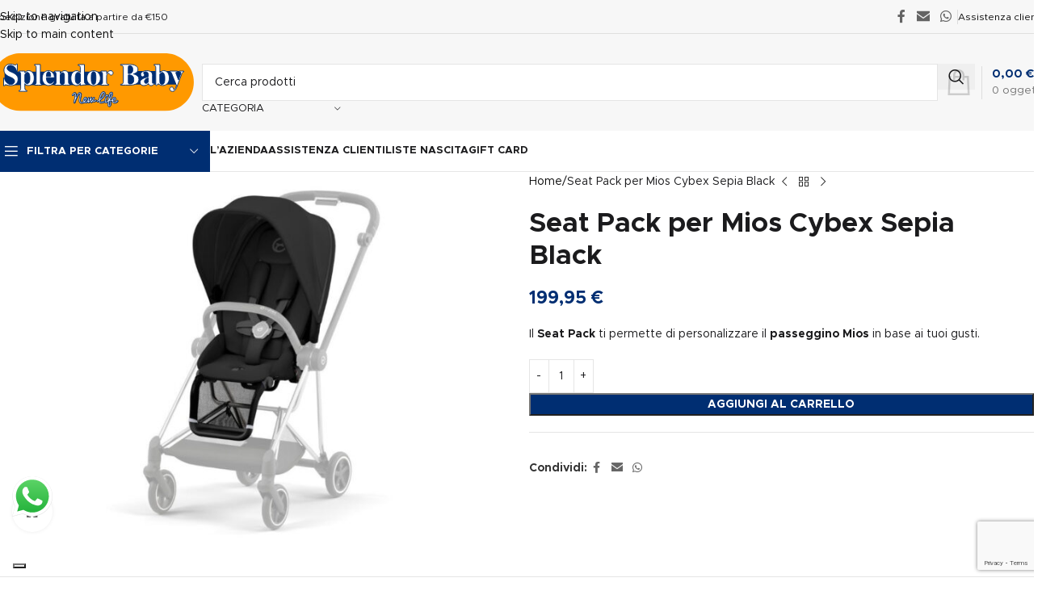

--- FILE ---
content_type: text/html; charset=UTF-8
request_url: https://splendorbabynewlife.it/prodotto/seat-pack-per-mios-cybex-sepia-black/
body_size: 49641
content:
<!DOCTYPE html>
<html lang="it-IT">
<head>
	<meta charset="UTF-8">
	<link rel="profile" href="https://gmpg.org/xfn/11">
	<link rel="pingback" href="https://splendorbabynewlife.it/xmlrpc.php">

	<title>Seat Pack per Mios Cybex Sepia Black &#8211; Splendor Baby New Life</title>
<meta name='robots' content='max-image-preview:large, noindex, follow' />
<meta name="description" content="Il Seat Pack ti permette di personalizzare il passeggino Mios in base ai tuoi gusti.">
<meta property="og:title" content="Seat Pack per Mios Cybex Sepia Black &#8211; Splendor Baby New Life">
<meta property="og:type" content="product">
<meta property="og:image" content="https://splendorbabynewlife.it/wp-content/uploads/2023/07/0084790_cybex-seat-pack-per-mios-30-sepia-black.jpeg">
<meta property="og:image:width" content="1067">
<meta property="og:image:height" content="800">
<meta property="og:image:alt" content="0084790_cybex-seat-pack-per-mios-30-sepia-black">
<meta property="og:description" content="Il Seat Pack ti permette di personalizzare il passeggino Mios in base ai tuoi gusti.">
<meta property="og:url" content="https://splendorbabynewlife.it/prodotto/seat-pack-per-mios-cybex-sepia-black/">
<meta property="og:locale" content="it_IT">
<meta property="og:site_name" content="Splendor Baby New Life">
<meta property="article:published_time" content="2023-07-07T13:00:07+02:00">
<meta property="article:modified_time" content="2025-05-14T19:21:14+02:00">
<meta property="og:updated_time" content="2025-05-14T19:21:14+02:00">
<meta property="product:price:amount" content="199.95">
<meta property="product:price:currency" content="EUR">
<meta property="og:availability" content="instock">
<meta property="og:type" content="product">
<meta name="twitter:card" content="summary_large_image">
<meta name="twitter:image" content="https://splendorbabynewlife.it/wp-content/uploads/2023/07/0084790_cybex-seat-pack-per-mios-30-sepia-black.jpeg">
<link rel='dns-prefetch' href='//www.google.com' />
<link rel='dns-prefetch' href='//fonts.googleapis.com' />
<link rel="alternate" type="application/rss+xml" title="Splendor Baby New Life &raquo; Feed" href="https://splendorbabynewlife.it/feed/" />
<link rel="alternate" type="application/rss+xml" title="Splendor Baby New Life &raquo; Feed dei commenti" href="https://splendorbabynewlife.it/comments/feed/" />
<link rel="alternate" title="oEmbed (JSON)" type="application/json+oembed" href="https://splendorbabynewlife.it/wp-json/oembed/1.0/embed?url=https%3A%2F%2Fsplendorbabynewlife.it%2Fprodotto%2Fseat-pack-per-mios-cybex-sepia-black%2F" />
<link rel="alternate" title="oEmbed (XML)" type="text/xml+oembed" href="https://splendorbabynewlife.it/wp-json/oembed/1.0/embed?url=https%3A%2F%2Fsplendorbabynewlife.it%2Fprodotto%2Fseat-pack-per-mios-cybex-sepia-black%2F&#038;format=xml" />
<style id='wp-img-auto-sizes-contain-inline-css' type='text/css'>
img:is([sizes=auto i],[sizes^="auto," i]){contain-intrinsic-size:3000px 1500px}
/*# sourceURL=wp-img-auto-sizes-contain-inline-css */
</style>
<link rel='stylesheet' id='ht_ctc_main_css-css' href='https://splendorbabynewlife.it/wp-content/plugins/click-to-chat-for-whatsapp/new/inc/assets/css/main.css?ver=4.34' type='text/css' media='all' />
<link rel='stylesheet' id='wp-block-library-css' href='https://splendorbabynewlife.it/wp-includes/css/dist/block-library/style.min.css?ver=6.9' type='text/css' media='all' />
<style id='safe-svg-svg-icon-style-inline-css' type='text/css'>
.safe-svg-cover{text-align:center}.safe-svg-cover .safe-svg-inside{display:inline-block;max-width:100%}.safe-svg-cover svg{fill:currentColor;height:100%;max-height:100%;max-width:100%;width:100%}

/*# sourceURL=https://splendorbabynewlife.it/wp-content/plugins/safe-svg/dist/safe-svg-block-frontend.css */
</style>
<link rel='stylesheet' id='pwgc-wc-blocks-style-css' href='https://splendorbabynewlife.it/wp-content/plugins/pw-woocommerce-gift-cards/assets/css/blocks.css?ver=2.29' type='text/css' media='all' />
<style id='global-styles-inline-css' type='text/css'>
:root{--wp--preset--aspect-ratio--square: 1;--wp--preset--aspect-ratio--4-3: 4/3;--wp--preset--aspect-ratio--3-4: 3/4;--wp--preset--aspect-ratio--3-2: 3/2;--wp--preset--aspect-ratio--2-3: 2/3;--wp--preset--aspect-ratio--16-9: 16/9;--wp--preset--aspect-ratio--9-16: 9/16;--wp--preset--color--black: #000000;--wp--preset--color--cyan-bluish-gray: #abb8c3;--wp--preset--color--white: #ffffff;--wp--preset--color--pale-pink: #f78da7;--wp--preset--color--vivid-red: #cf2e2e;--wp--preset--color--luminous-vivid-orange: #ff6900;--wp--preset--color--luminous-vivid-amber: #fcb900;--wp--preset--color--light-green-cyan: #7bdcb5;--wp--preset--color--vivid-green-cyan: #00d084;--wp--preset--color--pale-cyan-blue: #8ed1fc;--wp--preset--color--vivid-cyan-blue: #0693e3;--wp--preset--color--vivid-purple: #9b51e0;--wp--preset--gradient--vivid-cyan-blue-to-vivid-purple: linear-gradient(135deg,rgb(6,147,227) 0%,rgb(155,81,224) 100%);--wp--preset--gradient--light-green-cyan-to-vivid-green-cyan: linear-gradient(135deg,rgb(122,220,180) 0%,rgb(0,208,130) 100%);--wp--preset--gradient--luminous-vivid-amber-to-luminous-vivid-orange: linear-gradient(135deg,rgb(252,185,0) 0%,rgb(255,105,0) 100%);--wp--preset--gradient--luminous-vivid-orange-to-vivid-red: linear-gradient(135deg,rgb(255,105,0) 0%,rgb(207,46,46) 100%);--wp--preset--gradient--very-light-gray-to-cyan-bluish-gray: linear-gradient(135deg,rgb(238,238,238) 0%,rgb(169,184,195) 100%);--wp--preset--gradient--cool-to-warm-spectrum: linear-gradient(135deg,rgb(74,234,220) 0%,rgb(151,120,209) 20%,rgb(207,42,186) 40%,rgb(238,44,130) 60%,rgb(251,105,98) 80%,rgb(254,248,76) 100%);--wp--preset--gradient--blush-light-purple: linear-gradient(135deg,rgb(255,206,236) 0%,rgb(152,150,240) 100%);--wp--preset--gradient--blush-bordeaux: linear-gradient(135deg,rgb(254,205,165) 0%,rgb(254,45,45) 50%,rgb(107,0,62) 100%);--wp--preset--gradient--luminous-dusk: linear-gradient(135deg,rgb(255,203,112) 0%,rgb(199,81,192) 50%,rgb(65,88,208) 100%);--wp--preset--gradient--pale-ocean: linear-gradient(135deg,rgb(255,245,203) 0%,rgb(182,227,212) 50%,rgb(51,167,181) 100%);--wp--preset--gradient--electric-grass: linear-gradient(135deg,rgb(202,248,128) 0%,rgb(113,206,126) 100%);--wp--preset--gradient--midnight: linear-gradient(135deg,rgb(2,3,129) 0%,rgb(40,116,252) 100%);--wp--preset--font-size--small: 13px;--wp--preset--font-size--medium: 20px;--wp--preset--font-size--large: 36px;--wp--preset--font-size--x-large: 42px;--wp--preset--spacing--20: 0.44rem;--wp--preset--spacing--30: 0.67rem;--wp--preset--spacing--40: 1rem;--wp--preset--spacing--50: 1.5rem;--wp--preset--spacing--60: 2.25rem;--wp--preset--spacing--70: 3.38rem;--wp--preset--spacing--80: 5.06rem;--wp--preset--shadow--natural: 6px 6px 9px rgba(0, 0, 0, 0.2);--wp--preset--shadow--deep: 12px 12px 50px rgba(0, 0, 0, 0.4);--wp--preset--shadow--sharp: 6px 6px 0px rgba(0, 0, 0, 0.2);--wp--preset--shadow--outlined: 6px 6px 0px -3px rgb(255, 255, 255), 6px 6px rgb(0, 0, 0);--wp--preset--shadow--crisp: 6px 6px 0px rgb(0, 0, 0);}:where(body) { margin: 0; }.wp-site-blocks > .alignleft { float: left; margin-right: 2em; }.wp-site-blocks > .alignright { float: right; margin-left: 2em; }.wp-site-blocks > .aligncenter { justify-content: center; margin-left: auto; margin-right: auto; }:where(.is-layout-flex){gap: 0.5em;}:where(.is-layout-grid){gap: 0.5em;}.is-layout-flow > .alignleft{float: left;margin-inline-start: 0;margin-inline-end: 2em;}.is-layout-flow > .alignright{float: right;margin-inline-start: 2em;margin-inline-end: 0;}.is-layout-flow > .aligncenter{margin-left: auto !important;margin-right: auto !important;}.is-layout-constrained > .alignleft{float: left;margin-inline-start: 0;margin-inline-end: 2em;}.is-layout-constrained > .alignright{float: right;margin-inline-start: 2em;margin-inline-end: 0;}.is-layout-constrained > .aligncenter{margin-left: auto !important;margin-right: auto !important;}.is-layout-constrained > :where(:not(.alignleft):not(.alignright):not(.alignfull)){margin-left: auto !important;margin-right: auto !important;}body .is-layout-flex{display: flex;}.is-layout-flex{flex-wrap: wrap;align-items: center;}.is-layout-flex > :is(*, div){margin: 0;}body .is-layout-grid{display: grid;}.is-layout-grid > :is(*, div){margin: 0;}body{padding-top: 0px;padding-right: 0px;padding-bottom: 0px;padding-left: 0px;}a:where(:not(.wp-element-button)){text-decoration: none;}:root :where(.wp-element-button, .wp-block-button__link){background-color: #32373c;border-width: 0;color: #fff;font-family: inherit;font-size: inherit;font-style: inherit;font-weight: inherit;letter-spacing: inherit;line-height: inherit;padding-top: calc(0.667em + 2px);padding-right: calc(1.333em + 2px);padding-bottom: calc(0.667em + 2px);padding-left: calc(1.333em + 2px);text-decoration: none;text-transform: inherit;}.has-black-color{color: var(--wp--preset--color--black) !important;}.has-cyan-bluish-gray-color{color: var(--wp--preset--color--cyan-bluish-gray) !important;}.has-white-color{color: var(--wp--preset--color--white) !important;}.has-pale-pink-color{color: var(--wp--preset--color--pale-pink) !important;}.has-vivid-red-color{color: var(--wp--preset--color--vivid-red) !important;}.has-luminous-vivid-orange-color{color: var(--wp--preset--color--luminous-vivid-orange) !important;}.has-luminous-vivid-amber-color{color: var(--wp--preset--color--luminous-vivid-amber) !important;}.has-light-green-cyan-color{color: var(--wp--preset--color--light-green-cyan) !important;}.has-vivid-green-cyan-color{color: var(--wp--preset--color--vivid-green-cyan) !important;}.has-pale-cyan-blue-color{color: var(--wp--preset--color--pale-cyan-blue) !important;}.has-vivid-cyan-blue-color{color: var(--wp--preset--color--vivid-cyan-blue) !important;}.has-vivid-purple-color{color: var(--wp--preset--color--vivid-purple) !important;}.has-black-background-color{background-color: var(--wp--preset--color--black) !important;}.has-cyan-bluish-gray-background-color{background-color: var(--wp--preset--color--cyan-bluish-gray) !important;}.has-white-background-color{background-color: var(--wp--preset--color--white) !important;}.has-pale-pink-background-color{background-color: var(--wp--preset--color--pale-pink) !important;}.has-vivid-red-background-color{background-color: var(--wp--preset--color--vivid-red) !important;}.has-luminous-vivid-orange-background-color{background-color: var(--wp--preset--color--luminous-vivid-orange) !important;}.has-luminous-vivid-amber-background-color{background-color: var(--wp--preset--color--luminous-vivid-amber) !important;}.has-light-green-cyan-background-color{background-color: var(--wp--preset--color--light-green-cyan) !important;}.has-vivid-green-cyan-background-color{background-color: var(--wp--preset--color--vivid-green-cyan) !important;}.has-pale-cyan-blue-background-color{background-color: var(--wp--preset--color--pale-cyan-blue) !important;}.has-vivid-cyan-blue-background-color{background-color: var(--wp--preset--color--vivid-cyan-blue) !important;}.has-vivid-purple-background-color{background-color: var(--wp--preset--color--vivid-purple) !important;}.has-black-border-color{border-color: var(--wp--preset--color--black) !important;}.has-cyan-bluish-gray-border-color{border-color: var(--wp--preset--color--cyan-bluish-gray) !important;}.has-white-border-color{border-color: var(--wp--preset--color--white) !important;}.has-pale-pink-border-color{border-color: var(--wp--preset--color--pale-pink) !important;}.has-vivid-red-border-color{border-color: var(--wp--preset--color--vivid-red) !important;}.has-luminous-vivid-orange-border-color{border-color: var(--wp--preset--color--luminous-vivid-orange) !important;}.has-luminous-vivid-amber-border-color{border-color: var(--wp--preset--color--luminous-vivid-amber) !important;}.has-light-green-cyan-border-color{border-color: var(--wp--preset--color--light-green-cyan) !important;}.has-vivid-green-cyan-border-color{border-color: var(--wp--preset--color--vivid-green-cyan) !important;}.has-pale-cyan-blue-border-color{border-color: var(--wp--preset--color--pale-cyan-blue) !important;}.has-vivid-cyan-blue-border-color{border-color: var(--wp--preset--color--vivid-cyan-blue) !important;}.has-vivid-purple-border-color{border-color: var(--wp--preset--color--vivid-purple) !important;}.has-vivid-cyan-blue-to-vivid-purple-gradient-background{background: var(--wp--preset--gradient--vivid-cyan-blue-to-vivid-purple) !important;}.has-light-green-cyan-to-vivid-green-cyan-gradient-background{background: var(--wp--preset--gradient--light-green-cyan-to-vivid-green-cyan) !important;}.has-luminous-vivid-amber-to-luminous-vivid-orange-gradient-background{background: var(--wp--preset--gradient--luminous-vivid-amber-to-luminous-vivid-orange) !important;}.has-luminous-vivid-orange-to-vivid-red-gradient-background{background: var(--wp--preset--gradient--luminous-vivid-orange-to-vivid-red) !important;}.has-very-light-gray-to-cyan-bluish-gray-gradient-background{background: var(--wp--preset--gradient--very-light-gray-to-cyan-bluish-gray) !important;}.has-cool-to-warm-spectrum-gradient-background{background: var(--wp--preset--gradient--cool-to-warm-spectrum) !important;}.has-blush-light-purple-gradient-background{background: var(--wp--preset--gradient--blush-light-purple) !important;}.has-blush-bordeaux-gradient-background{background: var(--wp--preset--gradient--blush-bordeaux) !important;}.has-luminous-dusk-gradient-background{background: var(--wp--preset--gradient--luminous-dusk) !important;}.has-pale-ocean-gradient-background{background: var(--wp--preset--gradient--pale-ocean) !important;}.has-electric-grass-gradient-background{background: var(--wp--preset--gradient--electric-grass) !important;}.has-midnight-gradient-background{background: var(--wp--preset--gradient--midnight) !important;}.has-small-font-size{font-size: var(--wp--preset--font-size--small) !important;}.has-medium-font-size{font-size: var(--wp--preset--font-size--medium) !important;}.has-large-font-size{font-size: var(--wp--preset--font-size--large) !important;}.has-x-large-font-size{font-size: var(--wp--preset--font-size--x-large) !important;}
:where(.wp-block-post-template.is-layout-flex){gap: 1.25em;}:where(.wp-block-post-template.is-layout-grid){gap: 1.25em;}
:where(.wp-block-term-template.is-layout-flex){gap: 1.25em;}:where(.wp-block-term-template.is-layout-grid){gap: 1.25em;}
:where(.wp-block-columns.is-layout-flex){gap: 2em;}:where(.wp-block-columns.is-layout-grid){gap: 2em;}
:root :where(.wp-block-pullquote){font-size: 1.5em;line-height: 1.6;}
/*# sourceURL=global-styles-inline-css */
</style>
<style id='woocommerce-inline-inline-css' type='text/css'>
.woocommerce form .form-row .required { visibility: visible; }
/*# sourceURL=woocommerce-inline-inline-css */
</style>
<link rel='stylesheet' id='select2-css' href='https://splendorbabynewlife.it/wp-content/plugins/woocommerce/assets/css/select2.css?ver=10.4.3' type='text/css' media='all' />
<link rel='stylesheet' id='dashicons-css' href='https://splendorbabynewlife.it/wp-includes/css/dashicons.min.css?ver=6.9' type='text/css' media='all' />
<link rel='stylesheet' id='wp-jquery-ui-dialog-css' href='https://splendorbabynewlife.it/wp-includes/css/jquery-ui-dialog.min.css?ver=6.9' type='text/css' media='all' />
<link rel='stylesheet' id='nmgr-frontend-css' href='https://splendorbabynewlife.it/wp-content/plugins/nm-gift-registry/assets/css/frontend.min.css?ver=5.11.3' type='text/css' media='all' />
<link rel='stylesheet' id='gateway-css' href='https://splendorbabynewlife.it/wp-content/plugins/woocommerce-paypal-payments/modules/ppcp-button/assets/css/gateway.css?ver=3.3.1' type='text/css' media='all' />
<link rel='stylesheet' id='elementor-icons-css' href='https://splendorbabynewlife.it/wp-content/plugins/elementor/assets/lib/eicons/css/elementor-icons.min.css?ver=5.46.0' type='text/css' media='all' />
<link rel='stylesheet' id='elementor-frontend-css' href='https://splendorbabynewlife.it/wp-content/plugins/elementor/assets/css/frontend.min.css?ver=3.34.2' type='text/css' media='all' />
<link rel='stylesheet' id='elementor-post-5-css' href='https://splendorbabynewlife.it/wp-content/uploads/elementor/css/post-5.css?ver=1769136691' type='text/css' media='all' />
<link rel='stylesheet' id='wd-style-base-css' href='https://splendorbabynewlife.it/wp-content/themes/woodmart/css/parts/base.min.css?ver=8.3.9' type='text/css' media='all' />
<link rel='stylesheet' id='wd-helpers-wpb-elem-css' href='https://splendorbabynewlife.it/wp-content/themes/woodmart/css/parts/helpers-wpb-elem.min.css?ver=8.3.9' type='text/css' media='all' />
<link rel='stylesheet' id='wd-woo-klarna-css' href='https://splendorbabynewlife.it/wp-content/themes/woodmart/css/parts/int-woo-klarna.min.css?ver=8.3.9' type='text/css' media='all' />
<link rel='stylesheet' id='wd-woo-paypal-payments-css' href='https://splendorbabynewlife.it/wp-content/themes/woodmart/css/parts/int-woo-paypal-payments.min.css?ver=8.3.9' type='text/css' media='all' />
<link rel='stylesheet' id='wd-elementor-base-css' href='https://splendorbabynewlife.it/wp-content/themes/woodmart/css/parts/int-elem-base.min.css?ver=8.3.9' type='text/css' media='all' />
<link rel='stylesheet' id='wd-woocommerce-base-css' href='https://splendorbabynewlife.it/wp-content/themes/woodmart/css/parts/woocommerce-base.min.css?ver=8.3.9' type='text/css' media='all' />
<link rel='stylesheet' id='wd-mod-star-rating-css' href='https://splendorbabynewlife.it/wp-content/themes/woodmart/css/parts/mod-star-rating.min.css?ver=8.3.9' type='text/css' media='all' />
<link rel='stylesheet' id='wd-woocommerce-block-notices-css' href='https://splendorbabynewlife.it/wp-content/themes/woodmart/css/parts/woo-mod-block-notices.min.css?ver=8.3.9' type='text/css' media='all' />
<link rel='stylesheet' id='wd-woo-mod-quantity-css' href='https://splendorbabynewlife.it/wp-content/themes/woodmart/css/parts/woo-mod-quantity.min.css?ver=8.3.9' type='text/css' media='all' />
<link rel='stylesheet' id='wd-woo-single-prod-el-base-css' href='https://splendorbabynewlife.it/wp-content/themes/woodmart/css/parts/woo-single-prod-el-base.min.css?ver=8.3.9' type='text/css' media='all' />
<link rel='stylesheet' id='wd-woo-mod-stock-status-css' href='https://splendorbabynewlife.it/wp-content/themes/woodmart/css/parts/woo-mod-stock-status.min.css?ver=8.3.9' type='text/css' media='all' />
<link rel='stylesheet' id='wd-woo-mod-shop-attributes-css' href='https://splendorbabynewlife.it/wp-content/themes/woodmart/css/parts/woo-mod-shop-attributes.min.css?ver=8.3.9' type='text/css' media='all' />
<link rel='stylesheet' id='wd-wp-blocks-css' href='https://splendorbabynewlife.it/wp-content/themes/woodmart/css/parts/wp-blocks.min.css?ver=8.3.9' type='text/css' media='all' />
<link rel='stylesheet' id='child-style-css' href='https://splendorbabynewlife.it/wp-content/themes/woodmart-child/style.css?ver=8.3.9' type='text/css' media='all' />
<link rel='stylesheet' id='wd-header-base-css' href='https://splendorbabynewlife.it/wp-content/themes/woodmart/css/parts/header-base.min.css?ver=8.3.9' type='text/css' media='all' />
<link rel='stylesheet' id='wd-mod-tools-css' href='https://splendorbabynewlife.it/wp-content/themes/woodmart/css/parts/mod-tools.min.css?ver=8.3.9' type='text/css' media='all' />
<link rel='stylesheet' id='wd-header-elements-base-css' href='https://splendorbabynewlife.it/wp-content/themes/woodmart/css/parts/header-el-base.min.css?ver=8.3.9' type='text/css' media='all' />
<link rel='stylesheet' id='wd-social-icons-css' href='https://splendorbabynewlife.it/wp-content/themes/woodmart/css/parts/el-social-icons.min.css?ver=8.3.9' type='text/css' media='all' />
<link rel='stylesheet' id='wd-header-search-css' href='https://splendorbabynewlife.it/wp-content/themes/woodmart/css/parts/header-el-search.min.css?ver=8.3.9' type='text/css' media='all' />
<link rel='stylesheet' id='wd-header-search-form-css' href='https://splendorbabynewlife.it/wp-content/themes/woodmart/css/parts/header-el-search-form.min.css?ver=8.3.9' type='text/css' media='all' />
<link rel='stylesheet' id='wd-wd-search-form-css' href='https://splendorbabynewlife.it/wp-content/themes/woodmart/css/parts/wd-search-form.min.css?ver=8.3.9' type='text/css' media='all' />
<link rel='stylesheet' id='wd-wd-search-results-css' href='https://splendorbabynewlife.it/wp-content/themes/woodmart/css/parts/wd-search-results.min.css?ver=8.3.9' type='text/css' media='all' />
<link rel='stylesheet' id='wd-wd-search-dropdown-css' href='https://splendorbabynewlife.it/wp-content/themes/woodmart/css/parts/wd-search-dropdown.min.css?ver=8.3.9' type='text/css' media='all' />
<link rel='stylesheet' id='wd-wd-search-cat-css' href='https://splendorbabynewlife.it/wp-content/themes/woodmart/css/parts/wd-search-cat.min.css?ver=8.3.9' type='text/css' media='all' />
<link rel='stylesheet' id='wd-header-cart-design-3-css' href='https://splendorbabynewlife.it/wp-content/themes/woodmart/css/parts/header-el-cart-design-3.min.css?ver=8.3.9' type='text/css' media='all' />
<link rel='stylesheet' id='wd-header-cart-side-css' href='https://splendorbabynewlife.it/wp-content/themes/woodmart/css/parts/header-el-cart-side.min.css?ver=8.3.9' type='text/css' media='all' />
<link rel='stylesheet' id='wd-header-cart-css' href='https://splendorbabynewlife.it/wp-content/themes/woodmart/css/parts/header-el-cart.min.css?ver=8.3.9' type='text/css' media='all' />
<link rel='stylesheet' id='wd-widget-shopping-cart-css' href='https://splendorbabynewlife.it/wp-content/themes/woodmart/css/parts/woo-widget-shopping-cart.min.css?ver=8.3.9' type='text/css' media='all' />
<link rel='stylesheet' id='wd-widget-product-list-css' href='https://splendorbabynewlife.it/wp-content/themes/woodmart/css/parts/woo-widget-product-list.min.css?ver=8.3.9' type='text/css' media='all' />
<link rel='stylesheet' id='wd-header-mobile-nav-dropdown-css' href='https://splendorbabynewlife.it/wp-content/themes/woodmart/css/parts/header-el-mobile-nav-dropdown.min.css?ver=8.3.9' type='text/css' media='all' />
<link rel='stylesheet' id='wd-header-categories-nav-css' href='https://splendorbabynewlife.it/wp-content/themes/woodmart/css/parts/header-el-category-nav.min.css?ver=8.3.9' type='text/css' media='all' />
<link rel='stylesheet' id='wd-mod-nav-vertical-css' href='https://splendorbabynewlife.it/wp-content/themes/woodmart/css/parts/mod-nav-vertical.min.css?ver=8.3.9' type='text/css' media='all' />
<link rel='stylesheet' id='wd-mod-nav-vertical-design-default-css' href='https://splendorbabynewlife.it/wp-content/themes/woodmart/css/parts/mod-nav-vertical-design-default.min.css?ver=8.3.9' type='text/css' media='all' />
<link rel='stylesheet' id='wd-page-title-css' href='https://splendorbabynewlife.it/wp-content/themes/woodmart/css/parts/page-title.min.css?ver=8.3.9' type='text/css' media='all' />
<link rel='stylesheet' id='wd-woo-single-prod-predefined-css' href='https://splendorbabynewlife.it/wp-content/themes/woodmart/css/parts/woo-single-prod-predefined.min.css?ver=8.3.9' type='text/css' media='all' />
<link rel='stylesheet' id='wd-woo-single-prod-and-quick-view-predefined-css' href='https://splendorbabynewlife.it/wp-content/themes/woodmart/css/parts/woo-single-prod-and-quick-view-predefined.min.css?ver=8.3.9' type='text/css' media='all' />
<link rel='stylesheet' id='wd-woo-single-prod-el-tabs-predefined-css' href='https://splendorbabynewlife.it/wp-content/themes/woodmart/css/parts/woo-single-prod-el-tabs-predefined.min.css?ver=8.3.9' type='text/css' media='all' />
<link rel='stylesheet' id='wd-woo-single-prod-el-gallery-css' href='https://splendorbabynewlife.it/wp-content/themes/woodmart/css/parts/woo-single-prod-el-gallery.min.css?ver=8.3.9' type='text/css' media='all' />
<link rel='stylesheet' id='wd-woo-single-prod-el-gallery-opt-thumb-left-desktop-css' href='https://splendorbabynewlife.it/wp-content/themes/woodmart/css/parts/woo-single-prod-el-gallery-opt-thumb-left-desktop.min.css?ver=8.3.9' type='text/css' media='all' />
<link rel='stylesheet' id='wd-swiper-css' href='https://splendorbabynewlife.it/wp-content/themes/woodmart/css/parts/lib-swiper.min.css?ver=8.3.9' type='text/css' media='all' />
<link rel='stylesheet' id='wd-swiper-arrows-css' href='https://splendorbabynewlife.it/wp-content/themes/woodmart/css/parts/lib-swiper-arrows.min.css?ver=8.3.9' type='text/css' media='all' />
<link rel='stylesheet' id='wd-photoswipe-css' href='https://splendorbabynewlife.it/wp-content/themes/woodmart/css/parts/lib-photoswipe.min.css?ver=8.3.9' type='text/css' media='all' />
<link rel='stylesheet' id='wd-woo-single-prod-el-navigation-css' href='https://splendorbabynewlife.it/wp-content/themes/woodmart/css/parts/woo-single-prod-el-navigation.min.css?ver=8.3.9' type='text/css' media='all' />
<link rel='stylesheet' id='wd-tabs-css' href='https://splendorbabynewlife.it/wp-content/themes/woodmart/css/parts/el-tabs.min.css?ver=8.3.9' type='text/css' media='all' />
<link rel='stylesheet' id='wd-woo-single-prod-el-tabs-opt-layout-tabs-css' href='https://splendorbabynewlife.it/wp-content/themes/woodmart/css/parts/woo-single-prod-el-tabs-opt-layout-tabs.min.css?ver=8.3.9' type='text/css' media='all' />
<link rel='stylesheet' id='wd-accordion-css' href='https://splendorbabynewlife.it/wp-content/themes/woodmart/css/parts/el-accordion.min.css?ver=8.3.9' type='text/css' media='all' />
<link rel='stylesheet' id='wd-accordion-elem-wpb-css' href='https://splendorbabynewlife.it/wp-content/themes/woodmart/css/parts/el-accordion-wpb-elem.min.css?ver=8.3.9' type='text/css' media='all' />
<link rel='stylesheet' id='wd-widget-collapse-css' href='https://splendorbabynewlife.it/wp-content/themes/woodmart/css/parts/opt-widget-collapse.min.css?ver=8.3.9' type='text/css' media='all' />
<link rel='stylesheet' id='wd-footer-base-css' href='https://splendorbabynewlife.it/wp-content/themes/woodmart/css/parts/footer-base.min.css?ver=8.3.9' type='text/css' media='all' />
<link rel='stylesheet' id='wd-info-box-css' href='https://splendorbabynewlife.it/wp-content/themes/woodmart/css/parts/el-info-box.min.css?ver=8.3.9' type='text/css' media='all' />
<link rel='stylesheet' id='wd-mod-nav-menu-label-css' href='https://splendorbabynewlife.it/wp-content/themes/woodmart/css/parts/mod-nav-menu-label.min.css?ver=8.3.9' type='text/css' media='all' />
<link rel='stylesheet' id='wd-list-css' href='https://splendorbabynewlife.it/wp-content/themes/woodmart/css/parts/el-list.min.css?ver=8.3.9' type='text/css' media='all' />
<link rel='stylesheet' id='wd-el-list-css' href='https://splendorbabynewlife.it/wp-content/themes/woodmart/css/parts/el-list-wpb-elem.min.css?ver=8.3.9' type='text/css' media='all' />
<link rel='stylesheet' id='wd-social-icons-styles-css' href='https://splendorbabynewlife.it/wp-content/themes/woodmart/css/parts/el-social-styles.min.css?ver=8.3.9' type='text/css' media='all' />
<link rel='stylesheet' id='wd-scroll-top-css' href='https://splendorbabynewlife.it/wp-content/themes/woodmart/css/parts/opt-scrolltotop.min.css?ver=8.3.9' type='text/css' media='all' />
<link rel='stylesheet' id='wd-bottom-toolbar-css' href='https://splendorbabynewlife.it/wp-content/themes/woodmart/css/parts/opt-bottom-toolbar.min.css?ver=8.3.9' type='text/css' media='all' />
<link rel='stylesheet' id='xts-google-fonts-css' href='https://fonts.googleapis.com/css?family=Comfortaa%3A400%2C600%7CLato%3A400%2C700&#038;ver=8.3.9' type='text/css' media='all' />
<link rel='stylesheet' id='elementor-gf-local-roboto-css' href='https://splendorbabynewlife.it/wp-content/uploads/elementor/google-fonts/css/roboto.css?ver=1742263247' type='text/css' media='all' />
<link rel='stylesheet' id='elementor-gf-local-robotoslab-css' href='https://splendorbabynewlife.it/wp-content/uploads/elementor/google-fonts/css/robotoslab.css?ver=1742263251' type='text/css' media='all' />
<script type="text/template" id="tmpl-variation-template">
	<div class="woocommerce-variation-description">{{{ data.variation.variation_description }}}</div>
	<div class="woocommerce-variation-price">{{{ data.variation.price_html }}}</div>
	<div class="woocommerce-variation-availability">{{{ data.variation.availability_html }}}</div>
</script>
<script type="text/template" id="tmpl-unavailable-variation-template">
	<p role="alert">Questo prodotto non è disponibile. Scegli un&#039;altra combinazione.</p>
</script>
<script type="text/javascript" async src="https://splendorbabynewlife.it/wp-content/plugins/burst-statistics/assets/js/timeme/timeme.min.js?ver=1769136668" id="burst-timeme-js"></script>
<script type="text/javascript" async src="https://splendorbabynewlife.it/wp-content/uploads/burst/js/burst.min.js?ver=1769325219" id="burst-js"></script>
<script type="text/javascript" src="https://splendorbabynewlife.it/wp-includes/js/jquery/jquery.min.js?ver=3.7.1" id="jquery-core-js"></script>
<script type="text/javascript" src="https://splendorbabynewlife.it/wp-includes/js/jquery/jquery-migrate.min.js?ver=3.4.1" id="jquery-migrate-js"></script>
<script type="text/javascript" src="https://splendorbabynewlife.it/wp-content/plugins/woocommerce/assets/js/jquery-blockui/jquery.blockUI.min.js?ver=2.7.0-wc.10.4.3" id="wc-jquery-blockui-js" data-wp-strategy="defer"></script>
<script type="text/javascript" id="wc-add-to-cart-js-extra">
/* <![CDATA[ */
var wc_add_to_cart_params = {"ajax_url":"/wp-admin/admin-ajax.php","wc_ajax_url":"/?wc-ajax=%%endpoint%%","i18n_view_cart":"Visualizza carrello","cart_url":"https://splendorbabynewlife.it/carrello/","is_cart":"","cart_redirect_after_add":"no"};
//# sourceURL=wc-add-to-cart-js-extra
/* ]]> */
</script>
<script type="text/javascript" src="https://splendorbabynewlife.it/wp-content/plugins/woocommerce/assets/js/frontend/add-to-cart.min.js?ver=10.4.3" id="wc-add-to-cart-js" defer="defer" data-wp-strategy="defer"></script>
<script type="text/javascript" src="https://splendorbabynewlife.it/wp-content/plugins/woocommerce/assets/js/zoom/jquery.zoom.min.js?ver=1.7.21-wc.10.4.3" id="wc-zoom-js" defer="defer" data-wp-strategy="defer"></script>
<script type="text/javascript" id="wc-single-product-js-extra">
/* <![CDATA[ */
var wc_single_product_params = {"i18n_required_rating_text":"Seleziona una valutazione","i18n_rating_options":["1 stella su 5","2 stelle su 5","3 stelle su 5","4 stelle su 5","5 stelle su 5"],"i18n_product_gallery_trigger_text":"Visualizza la galleria di immagini a schermo intero","review_rating_required":"yes","flexslider":{"rtl":false,"animation":"slide","smoothHeight":true,"directionNav":false,"controlNav":"thumbnails","slideshow":false,"animationSpeed":500,"animationLoop":false,"allowOneSlide":false},"zoom_enabled":"","zoom_options":[],"photoswipe_enabled":"","photoswipe_options":{"shareEl":false,"closeOnScroll":false,"history":false,"hideAnimationDuration":0,"showAnimationDuration":0},"flexslider_enabled":""};
//# sourceURL=wc-single-product-js-extra
/* ]]> */
</script>
<script type="text/javascript" src="https://splendorbabynewlife.it/wp-content/plugins/woocommerce/assets/js/frontend/single-product.min.js?ver=10.4.3" id="wc-single-product-js" defer="defer" data-wp-strategy="defer"></script>
<script type="text/javascript" src="https://splendorbabynewlife.it/wp-content/plugins/woocommerce/assets/js/js-cookie/js.cookie.min.js?ver=2.1.4-wc.10.4.3" id="wc-js-cookie-js" defer="defer" data-wp-strategy="defer"></script>
<script type="text/javascript" id="woocommerce-js-extra">
/* <![CDATA[ */
var woocommerce_params = {"ajax_url":"/wp-admin/admin-ajax.php","wc_ajax_url":"/?wc-ajax=%%endpoint%%","i18n_password_show":"Mostra password","i18n_password_hide":"Nascondi password"};
//# sourceURL=woocommerce-js-extra
/* ]]> */
</script>
<script type="text/javascript" src="https://splendorbabynewlife.it/wp-content/plugins/woocommerce/assets/js/frontend/woocommerce.min.js?ver=10.4.3" id="woocommerce-js" defer="defer" data-wp-strategy="defer"></script>
<script type="text/javascript" src="https://splendorbabynewlife.it/wp-includes/js/underscore.min.js?ver=1.13.7" id="underscore-js"></script>
<script type="text/javascript" id="wp-util-js-extra">
/* <![CDATA[ */
var _wpUtilSettings = {"ajax":{"url":"/wp-admin/admin-ajax.php"}};
//# sourceURL=wp-util-js-extra
/* ]]> */
</script>
<script type="text/javascript" src="https://splendorbabynewlife.it/wp-includes/js/wp-util.min.js?ver=6.9" id="wp-util-js"></script>
<script type="text/javascript" id="wc-country-select-js-extra">
/* <![CDATA[ */
var wc_country_select_params = {"countries":"{\"IT\":{\"AG\":\"Agrigento\",\"AL\":\"Alessandria\",\"AN\":\"Ancona\",\"AO\":\"Aosta\",\"AR\":\"Arezzo\",\"AP\":\"Ascoli Piceno\",\"AT\":\"Asti\",\"AV\":\"Avellino\",\"BA\":\"Bari\",\"BT\":\"Barletta-Andria-Trani\",\"BL\":\"Belluno\",\"BN\":\"Benevento\",\"BG\":\"Bergamo\",\"BI\":\"Biella\",\"BO\":\"Bologna\",\"BZ\":\"Bolzano\",\"BS\":\"Brescia\",\"BR\":\"Brindisi\",\"CA\":\"Cagliari\",\"CL\":\"Caltanissetta\",\"CB\":\"Campobasso\",\"CE\":\"Caserta\",\"CT\":\"Catania\",\"CZ\":\"Catanzaro\",\"CH\":\"Chieti\",\"CO\":\"Como\",\"CS\":\"Cosenza\",\"CR\":\"Cremona\",\"KR\":\"Crotone\",\"CN\":\"Cuneo\",\"EN\":\"Enna\",\"FM\":\"Fermo\",\"FE\":\"Ferrara\",\"FI\":\"Firenze\",\"FG\":\"Foggia\",\"FC\":\"Forl\\u00ec-Cesena\",\"FR\":\"Frosinone\",\"GE\":\"Genova\",\"GO\":\"Gorizia\",\"GR\":\"Grosseto\",\"IM\":\"Imperia\",\"IS\":\"Isernia\",\"SP\":\"La Spezia\",\"AQ\":\"L'Aquila\",\"LT\":\"Latina\",\"LE\":\"Lecce\",\"LC\":\"Lecco\",\"LI\":\"Livorno\",\"LO\":\"Lodi\",\"LU\":\"Lucca\",\"MC\":\"Macerata\",\"MN\":\"Mantova\",\"MS\":\"Massa-Carrara\",\"MT\":\"Matera\",\"ME\":\"Messina\",\"MI\":\"Milano\",\"MO\":\"Modena\",\"MB\":\"Monza e della Brianza\",\"NA\":\"Napoli\",\"NO\":\"Novara\",\"NU\":\"Nuoro\",\"OR\":\"Oristano\",\"PD\":\"Padova\",\"PA\":\"Palermo\",\"PR\":\"Parma\",\"PV\":\"Pavia\",\"PG\":\"Perugia\",\"PU\":\"Pesaro e Urbino\",\"PE\":\"Pescara\",\"PC\":\"Piacenza\",\"PI\":\"Pisa\",\"PT\":\"Pistoia\",\"PN\":\"Pordenone\",\"PZ\":\"Potenza\",\"PO\":\"Prato\",\"RG\":\"Ragusa\",\"RA\":\"Ravenna\",\"RC\":\"Reggio Calabria\",\"RE\":\"Reggio Emilia\",\"RI\":\"Rieti\",\"RN\":\"Rimini\",\"RM\":\"Roma\",\"RO\":\"Rovigo\",\"SA\":\"Salerno\",\"SS\":\"Sassari\",\"SV\":\"Savona\",\"SI\":\"Siena\",\"SR\":\"Siracusa\",\"SO\":\"Sondrio\",\"SU\":\"Sud Sardegna\",\"TA\":\"Taranto\",\"TE\":\"Teramo\",\"TR\":\"Terni\",\"TO\":\"Torino\",\"TP\":\"Trapani\",\"TN\":\"Trento\",\"TV\":\"Treviso\",\"TS\":\"Trieste\",\"UD\":\"Udine\",\"VA\":\"Varese\",\"VE\":\"Venezia\",\"VB\":\"Verbano-Cusio-Ossola\",\"VC\":\"Vercelli\",\"VR\":\"Verona\",\"VV\":\"Vibo Valentia\",\"VI\":\"Vicenza\",\"VT\":\"Viterbo\"}}","i18n_select_state_text":"Seleziona un'opzione\u2026","i18n_no_matches":"Nessun riscontro trovato","i18n_ajax_error":"Caricamento fallito","i18n_input_too_short_1":"Inserisci 1 o pi\u00f9 caratteri","i18n_input_too_short_n":"Inserisci %qty% o pi\u00f9 caratteri","i18n_input_too_long_1":"Elimina 1 carattere","i18n_input_too_long_n":"Elimina %qty% caratteri","i18n_selection_too_long_1":"Puoi selezionare solo 1 articolo","i18n_selection_too_long_n":"Puoi selezionare solo %qty% articoli","i18n_load_more":"Caricamento altri risultati\u2026","i18n_searching":"Sto cercando\u2026"};
//# sourceURL=wc-country-select-js-extra
/* ]]> */
</script>
<script type="text/javascript" src="https://splendorbabynewlife.it/wp-content/plugins/woocommerce/assets/js/frontend/country-select.min.js?ver=10.4.3" id="wc-country-select-js" data-wp-strategy="defer"></script>
<script type="text/javascript" src="https://splendorbabynewlife.it/wp-content/themes/woodmart/js/libs/device.min.js?ver=8.3.9" id="wd-device-library-js"></script>
<script type="text/javascript" src="https://splendorbabynewlife.it/wp-content/themes/woodmart/js/scripts/global/scrollBar.min.js?ver=8.3.9" id="wd-scrollbar-js"></script>
<link rel="https://api.w.org/" href="https://splendorbabynewlife.it/wp-json/" /><link rel="alternate" title="JSON" type="application/json" href="https://splendorbabynewlife.it/wp-json/wp/v2/product/9375" /><link rel="EditURI" type="application/rsd+xml" title="RSD" href="https://splendorbabynewlife.it/xmlrpc.php?rsd" />
<meta name="generator" content="WordPress 6.9" />
<meta name="generator" content="WooCommerce 10.4.3" />
<link rel='shortlink' href='https://splendorbabynewlife.it/?p=9375' />
<meta name="ti-site-data" content="eyJyIjoiMTowITc6MCEzMDowIiwibyI6Imh0dHBzOlwvXC9zcGxlbmRvcmJhYnluZXdsaWZlLml0XC93cC1hZG1pblwvYWRtaW4tYWpheC5waHA/YWN0aW9uPXRpX29ubGluZV91c2Vyc19nb29nbGUmYW1wO3A9JTJGcHJvZG90dG8lMkZzZWF0LXBhY2stcGVyLW1pb3MtY3liZXgtc2VwaWEtYmxhY2slMkYmYW1wO193cG5vbmNlPTUzNmYzZGVhNTcifQ==" />    <style>
        .nmgr_title a {
            pointer-events: none;
            text-decoration: none;
            color: inherit;
            cursor: default;
        }
    </style>
    					<meta name="viewport" content="width=device-width, initial-scale=1.0, maximum-scale=1.0, user-scalable=no">
										<noscript><style>.woocommerce-product-gallery{ opacity: 1 !important; }</style></noscript>
	<meta name="generator" content="Elementor 3.34.2; features: additional_custom_breakpoints; settings: css_print_method-external, google_font-enabled, font_display-swap">
			<style>
				.e-con.e-parent:nth-of-type(n+4):not(.e-lazyloaded):not(.e-no-lazyload),
				.e-con.e-parent:nth-of-type(n+4):not(.e-lazyloaded):not(.e-no-lazyload) * {
					background-image: none !important;
				}
				@media screen and (max-height: 1024px) {
					.e-con.e-parent:nth-of-type(n+3):not(.e-lazyloaded):not(.e-no-lazyload),
					.e-con.e-parent:nth-of-type(n+3):not(.e-lazyloaded):not(.e-no-lazyload) * {
						background-image: none !important;
					}
				}
				@media screen and (max-height: 640px) {
					.e-con.e-parent:nth-of-type(n+2):not(.e-lazyloaded):not(.e-no-lazyload),
					.e-con.e-parent:nth-of-type(n+2):not(.e-lazyloaded):not(.e-no-lazyload) * {
						background-image: none !important;
					}
				}
			</style>
					<style type="text/css" id="wp-custom-css">
			#nmgr-images, .nascondilista, .nmgrcf-grey, .nmgr-fulfill-notice, .nmgr-thumbnail, .background-image-wrapper {display:none!important;}		</style>
		<style>
		
		</style>			<style id="wd-style-header_602849-css" data-type="wd-style-header_602849">
				:root{
	--wd-top-bar-h: 41px;
	--wd-top-bar-sm-h: 40px;
	--wd-top-bar-sticky-h: .00001px;
	--wd-top-bar-brd-w: 1px;

	--wd-header-general-h: 120px;
	--wd-header-general-sm-h: 60px;
	--wd-header-general-sticky-h: .00001px;
	--wd-header-general-brd-w: .00001px;

	--wd-header-bottom-h: 50px;
	--wd-header-bottom-sm-h: .00001px;
	--wd-header-bottom-sticky-h: 50px;
	--wd-header-bottom-brd-w: 1px;

	--wd-header-clone-h: .00001px;

	--wd-header-brd-w: calc(var(--wd-top-bar-brd-w) + var(--wd-header-general-brd-w) + var(--wd-header-bottom-brd-w));
	--wd-header-h: calc(var(--wd-top-bar-h) + var(--wd-header-general-h) + var(--wd-header-bottom-h) + var(--wd-header-brd-w));
	--wd-header-sticky-h: calc(var(--wd-top-bar-sticky-h) + var(--wd-header-general-sticky-h) + var(--wd-header-bottom-sticky-h) + var(--wd-header-clone-h) + var(--wd-header-brd-w));
	--wd-header-sm-h: calc(var(--wd-top-bar-sm-h) + var(--wd-header-general-sm-h) + var(--wd-header-bottom-sm-h) + var(--wd-header-brd-w));
}

.whb-top-bar .wd-dropdown {
	margin-top: -0.5px;
}

.whb-top-bar .wd-dropdown:after {
	height: 10.5px;
}



:root:has(.whb-top-bar.whb-border-boxed) {
	--wd-top-bar-brd-w: .00001px;
}

@media (max-width: 1024px) {
:root:has(.whb-top-bar.whb-hidden-mobile) {
	--wd-top-bar-brd-w: .00001px;
}
}


:root:has(.whb-header-bottom.whb-border-boxed) {
	--wd-header-bottom-brd-w: .00001px;
}

@media (max-width: 1024px) {
:root:has(.whb-header-bottom.whb-hidden-mobile) {
	--wd-header-bottom-brd-w: .00001px;
}
}

.whb-header-bottom .wd-dropdown {
	margin-top: 4px;
}

.whb-header-bottom .wd-dropdown:after {
	height: 15px;
}

.whb-sticked .whb-header-bottom .wd-dropdown:not(.sub-sub-menu) {
	margin-top: 4px;
}

.whb-sticked .whb-header-bottom .wd-dropdown:not(.sub-sub-menu):after {
	height: 15px;
}


		
.whb-top-bar {
	background-color: rgba(247, 247, 247, 1);border-color: rgba(129, 129, 120, 0.2);border-bottom-width: 1px;border-bottom-style: solid;
}

.whb-9x1ytaxq7aphtb3npidp form.searchform {
	--wd-form-height: 46px;
}
.whb-general-header {
	background-color: rgba(247, 247, 247, 1);border-bottom-width: 0px;border-bottom-style: solid;
}
.whb-lavvqsh1emm9r0psr2g4 .menu-opener { border-bottom-width: 00px;border-bottom-style: solid;border-top-width: 00px;border-top-style: solid;border-left-width: 00px;border-left-style: solid;border-right-width: 00px;border-right-style: solid; }
.whb-header-bottom {
	border-color: rgba(230, 230, 230, 1);border-bottom-width: 1px;border-bottom-style: solid;
}
			</style>
						<style id="wd-style-theme_settings_default-css" data-type="wd-style-theme_settings_default">
				@font-face {
	font-weight: normal;
	font-style: normal;
	font-family: "woodmart-font";
	src: url("//splendorbabynewlife.it/wp-content/themes/woodmart/fonts/woodmart-font-1-400.woff2?v=8.3.9") format("woff2");
}

@font-face {
	font-family: "star";
	font-weight: 400;
	font-style: normal;
	src: url("//splendorbabynewlife.it/wp-content/plugins/woocommerce/assets/fonts/star.eot?#iefix") format("embedded-opentype"), url("//splendorbabynewlife.it/wp-content/plugins/woocommerce/assets/fonts/star.woff") format("woff"), url("//splendorbabynewlife.it/wp-content/plugins/woocommerce/assets/fonts/star.ttf") format("truetype"), url("//splendorbabynewlife.it/wp-content/plugins/woocommerce/assets/fonts/star.svg#star") format("svg");
}

@font-face {
	font-family: "WooCommerce";
	font-weight: 400;
	font-style: normal;
	src: url("//splendorbabynewlife.it/wp-content/plugins/woocommerce/assets/fonts/WooCommerce.eot?#iefix") format("embedded-opentype"), url("//splendorbabynewlife.it/wp-content/plugins/woocommerce/assets/fonts/WooCommerce.woff") format("woff"), url("//splendorbabynewlife.it/wp-content/plugins/woocommerce/assets/fonts/WooCommerce.ttf") format("truetype"), url("//splendorbabynewlife.it/wp-content/plugins/woocommerce/assets/fonts/WooCommerce.svg#WooCommerce") format("svg");
}

:root {
	--wd-text-font: "Metropolis", Arial, Helvetica, sans-serif;
	--wd-text-font-weight: 400;
	--wd-text-color: rgb(27,27,29);
	--wd-text-font-size: 14px;
	--wd-title-font: "Comfortaa", Arial, Helvetica, sans-serif;
	--wd-title-font-weight: 600;
	--wd-title-color: #242424;
	--wd-entities-title-font: "Metropolis", Arial, Helvetica, sans-serif;
	--wd-entities-title-font-weight: 600;
	--wd-entities-title-color: rgb(27,27,29);
	--wd-entities-title-color-hover: rgb(51 51 51 / 65%);
	--wd-alternative-font: "Lato", Arial, Helvetica, sans-serif;
	--wd-widget-title-font: "Metropolis", Arial, Helvetica, sans-serif;
	--wd-widget-title-font-weight: 600;
	--wd-widget-title-transform: uppercase;
	--wd-widget-title-color: rgb(27,27,29);
	--wd-widget-title-font-size: 16px;
	--wd-header-el-font: "Metropolis", Arial, Helvetica, sans-serif;
	--wd-header-el-font-weight: 600;
	--wd-header-el-transform: uppercase;
	--wd-header-el-font-size: 13px;
	--wd-otl-style: dotted;
	--wd-otl-width: 2px;
	--wd-primary-color: rgb(0,46,114);
	--wd-alternative-color: rgb(255,153,0);
	--btn-default-bgcolor: rgb(255,153,0);
	--btn-default-bgcolor-hover: rgba(255,153,0,0.69);
	--btn-accented-bgcolor: rgb(0,46,114);
	--btn-accented-bgcolor-hover: rgba(0,46,114,0.66);
	--wd-form-brd-width: 1px;
	--notices-success-bg: #459647;
	--notices-success-color: #fff;
	--notices-warning-bg: #E0B252;
	--notices-warning-color: #fff;
	--wd-link-color: rgb(12,12,12);
	--wd-link-color-hover: rgb(0,46,114);
}
.wd-age-verify-wrap {
	--wd-popup-width: 500px;
}
.wd-popup.wd-promo-popup {
	background-color: #111111;
	background-image: url(https://splendorbabynewlife.it/wp-content/uploads/2021/10/retail-2-popup.jpg);
	background-repeat: no-repeat;
	background-size: cover;
	background-position: center center;
}
.wd-promo-popup-wrap {
	--wd-popup-width: 800px;
}
:is(.woodmart-woocommerce-layered-nav, .wd-product-category-filter) .wd-scroll-content {
	max-height: 223px;
}
.wd-page-title .wd-page-title-bg img {
	object-fit: cover;
	object-position: center center;
}
.wd-footer {
	background-color: rgb(247,247,247);
	background-image: none;
}
html .wd-nav.wd-nav-main > li > a, html .wd-dropdown-menu.wd-design-sized .wd-sub-menu > li > a, body .wd-dropdown-menu.wd-design-full-width .wd-sub-menu > li > a, body .wd-dropdown-menu.wd-design-aside .wd-wp-menu > .sub-sub-menu > li > a, body .wd-dropdown-menu.wd-design-aside .wd-sub-menu .wd-sub-menu > li > a, html .wd-dropdown-menu.wd-design-sized .sub-sub-menu li a, html .wd-dropdown-menu.wd-design-full-width .sub-sub-menu li a, body .wd-dropdown-menu.wd-design-aside .wd-wp-menu > .sub-sub-menu .sub-sub-menu li a, body .wd-dropdown-menu.wd-design-aside .wd-sub-menu .wd-sub-menu .sub-sub-menu li a, html .wd-dropdown-menu.wd-design-default .wd-sub-menu li a, html .wd-nav.wd-nav-secondary > li > a {
	color: rgb(27,27,29);
}
.product-labels .product-label.onsale {
	background-color: rgb(221,153,51);
	color: rgb(0,0,0);
}
.mfp-wrap.wd-popup-quick-view-wrap {
	--wd-popup-width: 920px;
}
:root{
--wd-container-w: 1350px;
--wd-form-brd-radius: 0px;
--btn-default-color: #333;
--btn-default-color-hover: #333;
--btn-accented-color: #fff;
--btn-accented-color-hover: #fff;
--btn-default-brd-radius: 0px;
--btn-default-box-shadow: none;
--btn-default-box-shadow-hover: none;
--btn-default-box-shadow-active: none;
--btn-default-bottom: 0px;
--btn-accented-brd-radius: 0px;
--btn-accented-box-shadow: none;
--btn-accented-box-shadow-hover: none;
--btn-accented-box-shadow-active: none;
--btn-accented-bottom: 0px;
--wd-brd-radius: 0px;
}

@media (min-width: 1350px) {
section.elementor-section.wd-section-stretch > .elementor-container {
margin-left: auto;
margin-right: auto;
}
}


.wd-page-title {
background-color: rgb(255,153,0);
}

@font-face {
	font-family: "Metropolis";
	src: url("//splendorbabynewlife.it/wp-content/uploads/2021/10/Metropolis-Regular.woff2") format("woff2"), 
url("//splendorbabynewlife.it/wp-content/uploads/2021/10/Metropolis-Regular.woff") format("woff");
	font-weight: 400;
	font-style: normal;
}

@font-face {
	font-family: "Metropolis";
	src: url("//splendorbabynewlife.it/wp-content/uploads/2021/10/Metropolis-Bold.woff2") format("woff2"), 
url("//splendorbabynewlife.it/wp-content/uploads/2021/10/Metropolis-Bold.woff") format("woff");
	font-weight: 600;
	font-style: normal;
}

/* pagina checkout*/
<link rel="stylesheet" href="path/to/font-awesome/css/font-awesome.min.css">
/*liste nascita*/
#nmgr-images, .nascondilista, .nmgrcf-grey, .nmgr-fulfill-notice, .nmgr-thumbnail, .background-image-wrapper {display:none!important;}
.nmgrcf-fc-add-to-cart-form label {font-weight:bold; font-size:16px;}


p.available-on-backorder {font-size:20px; color:#24ce3c!important;}
p.available-on-backorder:before {
   font-family: "woodmart-font";
   content: "\f107";
   display: inline-block;
   padding-right: 3px;
   vertical-align: middle;
}			</style>
			</head>

<body class="wp-singular product-template-default single single-product postid-9375 wp-theme-woodmart wp-child-theme-woodmart-child theme-woodmart woocommerce woocommerce-page woocommerce-no-js wrapper-custom  categories-accordion-on woodmart-ajax-shop-on sticky-toolbar-on elementor-default elementor-kit-5" data-burst_id="9375" data-burst_type="product">
			<script type="text/javascript" id="wd-flicker-fix">// Flicker fix.</script>		<div class="wd-skip-links">
								<a href="#menu-main-navigation" class="wd-skip-navigation btn">
						Skip to navigation					</a>
								<a href="#main-content" class="wd-skip-content btn">
				Skip to main content			</a>
		</div>
			
	
	<div class="wd-page-wrapper website-wrapper">
									<header class="whb-header whb-header_602849 whb-sticky-shadow whb-scroll-slide whb-sticky-real whb-hide-on-scroll">
					<div class="whb-main-header">
	
<div class="whb-row whb-top-bar whb-not-sticky-row whb-with-bg whb-border-fullwidth whb-color-dark whb-flex-flex-middle">
	<div class="container">
		<div class="whb-flex-row whb-top-bar-inner">
			<div class="whb-column whb-col-left whb-column5 whb-visible-lg">
	
<div class="wd-header-text reset-last-child whb-y4ro7npestv02kyrww49">Spedizione gratuita a partire da €150</div>
</div>
<div class="whb-column whb-col-center whb-column6 whb-visible-lg whb-empty-column">
	</div>
<div class="whb-column whb-col-right whb-column7 whb-visible-lg">
				<div
						class=" wd-social-icons wd-style-default social-share wd-shape-circle  whb-632tj59a8xn1s2e4jk61 color-scheme-dark text-center">
				
				
									<a rel="noopener noreferrer nofollow" href="https://www.facebook.com/sharer/sharer.php?u=https://splendorbabynewlife.it/prodotto/seat-pack-per-mios-cybex-sepia-black/" target="_blank" class=" wd-social-icon social-facebook" aria-label="Link profilo Facebook">
						<span class="wd-icon"></span>
											</a>
				
				
				
									<a rel="noopener noreferrer nofollow" href="mailto:?subject=Controllo%20this%20https://splendorbabynewlife.it/prodotto/seat-pack-per-mios-cybex-sepia-black/" target="_blank" class=" wd-social-icon social-email" aria-label="Link profilo email">
						<span class="wd-icon"></span>
											</a>
				
				
				
				
				
				
				
				
				
				
				
				
				
				
				
									<a rel="noopener noreferrer nofollow" href="https://api.whatsapp.com/send?text=https%3A%2F%2Fsplendorbabynewlife.it%2Fprodotto%2Fseat-pack-per-mios-cybex-sepia-black%2F" target="_blank" class="wd-hide-md  wd-social-icon social-whatsapp" aria-label="Link profilo WhatsApp">
						<span class="wd-icon"></span>
											</a>

					<a rel="noopener noreferrer nofollow" href="whatsapp://send?text=https%3A%2F%2Fsplendorbabynewlife.it%2Fprodotto%2Fseat-pack-per-mios-cybex-sepia-black%2F" target="_blank" class="wd-hide-lg  wd-social-icon social-whatsapp" aria-label="Link profilo WhatsApp">
						<span class="wd-icon"></span>
											</a>
				
				
				
				
				
				
				
				
			</div>

		<div class="wd-header-divider wd-full-height whb-aik22afewdiur23h71ba"></div>

<div class="wd-header-text reset-last-child whb-aycst3rlvqae35kztgjt"><a href="https://splendorbabynewlife.it/assistenza-clienti/">Assistenza clienti</a></div>
</div>
<div class="whb-column whb-col-mobile whb-column_mobile1 whb-hidden-lg">
				<div
						class=" wd-social-icons wd-style-default social-share wd-shape-circle  whb-07pxeqbl5fkap34t6rev color-scheme-dark text-center">
				
				
									<a rel="noopener noreferrer nofollow" href="https://www.facebook.com/sharer/sharer.php?u=https://splendorbabynewlife.it/prodotto/seat-pack-per-mios-cybex-sepia-black/" target="_blank" class=" wd-social-icon social-facebook" aria-label="Link profilo Facebook">
						<span class="wd-icon"></span>
											</a>
				
				
				
									<a rel="noopener noreferrer nofollow" href="mailto:?subject=Controllo%20this%20https://splendorbabynewlife.it/prodotto/seat-pack-per-mios-cybex-sepia-black/" target="_blank" class=" wd-social-icon social-email" aria-label="Link profilo email">
						<span class="wd-icon"></span>
											</a>
				
				
				
				
				
				
				
				
				
				
				
				
				
				
				
									<a rel="noopener noreferrer nofollow" href="https://api.whatsapp.com/send?text=https%3A%2F%2Fsplendorbabynewlife.it%2Fprodotto%2Fseat-pack-per-mios-cybex-sepia-black%2F" target="_blank" class="wd-hide-md  wd-social-icon social-whatsapp" aria-label="Link profilo WhatsApp">
						<span class="wd-icon"></span>
											</a>

					<a rel="noopener noreferrer nofollow" href="whatsapp://send?text=https%3A%2F%2Fsplendorbabynewlife.it%2Fprodotto%2Fseat-pack-per-mios-cybex-sepia-black%2F" target="_blank" class="wd-hide-lg  wd-social-icon social-whatsapp" aria-label="Link profilo WhatsApp">
						<span class="wd-icon"></span>
											</a>
				
				
				
				
				
				
				
				
			</div>

		</div>
		</div>
	</div>
</div>

<div class="whb-row whb-general-header whb-not-sticky-row whb-with-bg whb-without-border whb-color-dark whb-flex-flex-middle">
	<div class="container">
		<div class="whb-flex-row whb-general-header-inner">
			<div class="whb-column whb-col-left whb-column8 whb-visible-lg">
	<div class="site-logo whb-gs8bcnxektjsro21n657">
	<a href="https://splendorbabynewlife.it/" class="wd-logo wd-main-logo" rel="home" aria-label="Site logo">
		<img width="350" height="100" src="https://splendorbabynewlife.it/wp-content/uploads/2023/05/splendor-baby-logo.svg" class="attachment-full size-full" alt="Splendor baby logo" style="max-width:250px;" decoding="async" />	</a>
	</div>
</div>
<div class="whb-column whb-col-center whb-column9 whb-visible-lg">
	
<div class="whb-space-element whb-r1zs6mpgi6bmsbvwzszd " style="width:10px;"></div>
<div class="wd-search-form  wd-header-search-form wd-display-form whb-9x1ytaxq7aphtb3npidp">

<form role="search" method="get" class="searchform  wd-with-cat wd-style-with-bg wd-cat-style-bordered woodmart-ajax-search" action="https://splendorbabynewlife.it/"  data-thumbnail="1" data-price="1" data-post_type="product" data-count="20" data-sku="0" data-symbols_count="3" data-include_cat_search="no" autocomplete="off">
	<input type="text" class="s" placeholder="Cerca prodotti" value="" name="s" aria-label="Cerca" title="Cerca prodotti" required/>
	<input type="hidden" name="post_type" value="product">

	<span tabindex="0" aria-label="Clear search" class="wd-clear-search wd-role-btn wd-hide"></span>

						<div class="wd-search-cat wd-event-click wd-scroll">
				<input type="hidden" name="product_cat" value="0" disabled>
				<div tabindex="0" class="wd-search-cat-btn wd-role-btn" aria-label="Categoria" rel="nofollow" data-val="0">
					<span>Categoria</span>
				</div>
				<div class="wd-dropdown wd-dropdown-search-cat wd-dropdown-menu wd-scroll-content wd-design-default color-scheme-dark">
					<ul class="wd-sub-menu">
						<li style="display:none;"><a href="#" data-val="0">Categoria</a></li>
							<li class="cat-item cat-item-148"><a class="pf-value" href="https://splendorbabynewlife.it/categoria-prodotto/abbigliamento/" data-val="abbigliamento" data-title="Abbigliamento" >Abbigliamento</a>
<ul class='children'>
	<li class="cat-item cat-item-149"><a class="pf-value" href="https://splendorbabynewlife.it/categoria-prodotto/abbigliamento/accessori-abbigliamento/" data-val="accessori-abbigliamento" data-title="Accessori" >Accessori</a>
</li>
	<li class="cat-item cat-item-173"><a class="pf-value" href="https://splendorbabynewlife.it/categoria-prodotto/abbigliamento/mamme/" data-val="mamme" data-title="Mamme" >Mamme</a>
</li>
	<li class="cat-item cat-item-166"><a class="pf-value" href="https://splendorbabynewlife.it/categoria-prodotto/abbigliamento/neonati/" data-val="neonati" data-title="Neonati" >Neonati</a>
</li>
</ul>
</li>
	<li class="cat-item cat-item-110"><a class="pf-value" href="https://splendorbabynewlife.it/categoria-prodotto/allattamento/" data-val="allattamento" data-title="Allattamento" >Allattamento</a>
<ul class='children'>
	<li class="cat-item cat-item-172"><a class="pf-value" href="https://splendorbabynewlife.it/categoria-prodotto/allattamento/biberon/" data-val="biberon" data-title="Biberon" >Biberon</a>
</li>
	<li class="cat-item cat-item-111"><a class="pf-value" href="https://splendorbabynewlife.it/categoria-prodotto/allattamento/cuscini/" data-val="cuscini" data-title="Cuscini" >Cuscini</a>
</li>
	<li class="cat-item cat-item-137"><a class="pf-value" href="https://splendorbabynewlife.it/categoria-prodotto/allattamento/tiralatte/" data-val="tiralatte" data-title="Tiralatte" >Tiralatte</a>
</li>
</ul>
</li>
	<li class="cat-item cat-item-113"><a class="pf-value" href="https://splendorbabynewlife.it/categoria-prodotto/bagnetto/" data-val="bagnetto" data-title="Bagnetto" >Bagnetto</a>
<ul class='children'>
	<li class="cat-item cat-item-126"><a class="pf-value" href="https://splendorbabynewlife.it/categoria-prodotto/bagnetto/accessori-bagnetto/" data-val="accessori-bagnetto" data-title="Accessori" >Accessori</a>
</li>
	<li class="cat-item cat-item-114"><a class="pf-value" href="https://splendorbabynewlife.it/categoria-prodotto/bagnetto/vaschette/" data-val="vaschette" data-title="Vaschette" >Vaschette</a>
</li>
</ul>
</li>
	<li class="cat-item cat-item-141"><a class="pf-value" href="https://splendorbabynewlife.it/categoria-prodotto/benessere/" data-val="benessere" data-title="Benessere" >Benessere</a>
<ul class='children'>
	<li class="cat-item cat-item-145"><a class="pf-value" href="https://splendorbabynewlife.it/categoria-prodotto/benessere/aerosol-termometri/" data-val="aerosol-termometri" data-title="Aerosol e termometri" >Aerosol e termometri</a>
</li>
	<li class="cat-item cat-item-168"><a class="pf-value" href="https://splendorbabynewlife.it/categoria-prodotto/benessere/altro/" data-val="altro" data-title="Altro" >Altro</a>
</li>
	<li class="cat-item cat-item-155"><a class="pf-value" href="https://splendorbabynewlife.it/categoria-prodotto/benessere/baby-monitor/" data-val="baby-monitor" data-title="Baby monitor" >Baby monitor</a>
</li>
	<li class="cat-item cat-item-142"><a class="pf-value" href="https://splendorbabynewlife.it/categoria-prodotto/benessere/ciucci/" data-val="ciucci" data-title="Ciucci" >Ciucci</a>
</li>
	<li class="cat-item cat-item-164"><a class="pf-value" href="https://splendorbabynewlife.it/categoria-prodotto/benessere/pannolini/" data-val="pannolini" data-title="Pannolini" >Pannolini</a>
</li>
	<li class="cat-item cat-item-151"><a class="pf-value" href="https://splendorbabynewlife.it/categoria-prodotto/benessere/sterilizzatori/" data-val="sterilizzatori" data-title="Sterilizzatori" >Sterilizzatori</a>
</li>
	<li class="cat-item cat-item-167"><a class="pf-value" href="https://splendorbabynewlife.it/categoria-prodotto/benessere/umidificatori/" data-val="umidificatori" data-title="Umidificatori" >Umidificatori</a>
</li>
</ul>
</li>
	<li class="cat-item cat-item-207"><a class="pf-value" href="https://splendorbabynewlife.it/categoria-prodotto/da-61-cm-a-105-cm/" data-val="da-61-cm-a-105-cm" data-title="Da 61 Cm a 105 Cm" >Da 61 Cm a 105 Cm</a>
</li>
	<li class="cat-item cat-item-220"><a class="pf-value" href="https://splendorbabynewlife.it/categoria-prodotto/duo-passeggino-e-carrozzina/" data-val="duo-passeggino-e-carrozzina" data-title="Duo Passeggino e Carrozzina" >Duo Passeggino e Carrozzina</a>
</li>
	<li class="cat-item cat-item-175"><a class="pf-value" href="https://splendorbabynewlife.it/categoria-prodotto/gift-card/" data-val="gift-card" data-title="Gift Card" >Gift Card</a>
</li>
	<li class="cat-item cat-item-146"><a class="pf-value" href="https://splendorbabynewlife.it/categoria-prodotto/giochi/" data-val="giochi" data-title="Giochi" >Giochi</a>
</li>
	<li class="cat-item cat-item-106"><a class="pf-value" href="https://splendorbabynewlife.it/categoria-prodotto/nanna/" data-val="nanna" data-title="Nanna" >Nanna</a>
<ul class='children'>
	<li class="cat-item cat-item-107"><a class="pf-value" href="https://splendorbabynewlife.it/categoria-prodotto/nanna/culle-lettini/" data-val="culle-lettini" data-title="Culle e Lettini" >Culle e Lettini</a>
	<ul class='children'>
	<li class="cat-item cat-item-108"><a class="pf-value" href="https://splendorbabynewlife.it/categoria-prodotto/nanna/culle-lettini/accessori-culle/" data-val="accessori-culle" data-title="Accessori culle e lettini" >Accessori culle e lettini</a>
</li>
	</ul>
</li>
	<li class="cat-item cat-item-118"><a class="pf-value" href="https://splendorbabynewlife.it/categoria-prodotto/nanna/sdraiette/" data-val="sdraiette" data-title="Sdraiette" >Sdraiette</a>
</li>
</ul>
</li>
	<li class="cat-item cat-item-20"><a class="pf-value" href="https://splendorbabynewlife.it/categoria-prodotto/negozio/" data-val="negozio" data-title="Negozio" >Negozio</a>
</li>
	<li class="cat-item cat-item-91"><a class="pf-value" href="https://splendorbabynewlife.it/categoria-prodotto/pappa/" data-val="pappa" data-title="Pappa" >Pappa</a>
<ul class='children'>
	<li class="cat-item cat-item-97"><a class="pf-value" href="https://splendorbabynewlife.it/categoria-prodotto/pappa/thermos/" data-val="thermos" data-title="Cuocipappa Thermos e Scaldabiberon" >Cuocipappa Thermos e Scaldabiberon</a>
</li>
	<li class="cat-item cat-item-158"><a class="pf-value" href="https://splendorbabynewlife.it/categoria-prodotto/pappa/piatti-e-posate/" data-val="piatti-e-posate" data-title="Piatti e posate" >Piatti e posate</a>
</li>
	<li class="cat-item cat-item-96"><a class="pf-value" href="https://splendorbabynewlife.it/categoria-prodotto/pappa/seggioloni-e-alzasedia/" data-val="seggioloni-e-alzasedia" data-title="Seggioloni e Alzasedia" >Seggioloni e Alzasedia</a>
	<ul class='children'>
	<li class="cat-item cat-item-92"><a class="pf-value" href="https://splendorbabynewlife.it/categoria-prodotto/pappa/seggioloni-e-alzasedia/accessori/" data-val="accessori" data-title="Accessori seggioloni" >Accessori seggioloni</a>
</li>
	</ul>
</li>
	<li class="cat-item cat-item-150"><a class="pf-value" href="https://splendorbabynewlife.it/categoria-prodotto/pappa/tazze-e-bicchieri/" data-val="tazze-e-bicchieri" data-title="Tazze e bicchieri" >Tazze e bicchieri</a>
</li>
</ul>
</li>
	<li class="cat-item cat-item-226"><a class="pf-value" href="https://splendorbabynewlife.it/categoria-prodotto/passeggini-leggeri/" data-val="passeggini-leggeri" data-title="Passeggini Leggeri" >Passeggini Leggeri</a>
</li>
	<li class="cat-item cat-item-98"><a class="pf-value" href="https://splendorbabynewlife.it/categoria-prodotto/passeggio/" data-val="passeggio" data-title="Passeggio" >Passeggio</a>
<ul class='children'>
	<li class="cat-item cat-item-115"><a class="pf-value" href="https://splendorbabynewlife.it/categoria-prodotto/passeggio/marsupi/" data-val="marsupi" data-title="Marsupi" >Marsupi</a>
</li>
	<li class="cat-item cat-item-99"><a class="pf-value" href="https://splendorbabynewlife.it/categoria-prodotto/passeggio/passeggini/" data-val="passeggini" data-title="Passeggini e carrozzine" >Passeggini e carrozzine</a>
</li>
</ul>
</li>
	<li class="cat-item cat-item-76"><a class="pf-value" href="https://splendorbabynewlife.it/categoria-prodotto/seggiolini-auto/" data-val="seggiolini-auto" data-title="Seggiolini auto" >Seggiolini auto</a>
<ul class='children'>
	<li class="cat-item cat-item-196"><a class="pf-value" href="https://splendorbabynewlife.it/categoria-prodotto/seggiolini-auto/da-100-a-150-cm/" data-val="da-100-a-150-cm" data-title="Da 100 a 150 Cm" >Da 100 a 150 Cm</a>
</li>
	<li class="cat-item cat-item-193"><a class="pf-value" href="https://splendorbabynewlife.it/categoria-prodotto/seggiolini-auto/da-40-cm-a-105-cm/" data-val="da-40-cm-a-105-cm" data-title="Da 40 Cm a 105 Cm" >Da 40 Cm a 105 Cm</a>
</li>
	<li class="cat-item cat-item-194"><a class="pf-value" href="https://splendorbabynewlife.it/categoria-prodotto/seggiolini-auto/da-40-cm-a-125-cm/" data-val="da-40-cm-a-125-cm" data-title="Da 40 Cm a 125 Cm" >Da 40 Cm a 125 Cm</a>
</li>
	<li class="cat-item cat-item-192"><a class="pf-value" href="https://splendorbabynewlife.it/categoria-prodotto/seggiolini-auto/da-40-cm-a-87-cm/" data-val="da-40-cm-a-87-cm" data-title="Da 40 Cm a 87 Cm ( Gruppo 0+ )" >Da 40 Cm a 87 Cm ( Gruppo 0+ )</a>
</li>
	<li class="cat-item cat-item-195"><a class="pf-value" href="https://splendorbabynewlife.it/categoria-prodotto/seggiolini-auto/da-76-cm-a-150-cm/" data-val="da-76-cm-a-150-cm" data-title="Da 76 Cm a 150 Cm" >Da 76 Cm a 150 Cm</a>
</li>
</ul>
</li>
	<li class="cat-item cat-item-235"><a class="pf-value" href="https://splendorbabynewlife.it/categoria-prodotto/trio-passeggino-carrozzina-e-seggiolino-auto/" data-val="trio-passeggino-carrozzina-e-seggiolino-auto" data-title="Trio Passeggino Carrozzina e Seggiolino Auto" >Trio Passeggino Carrozzina e Seggiolino Auto</a>
</li>
					</ul>
				</div>
			</div>
				
	<button type="submit" class="searchsubmit">
		<span>
			Cerca		</span>
			</button>
</form>

	<div class="wd-search-results-wrapper">
		<div class="wd-search-results wd-dropdown-results wd-dropdown wd-scroll">
			<div class="wd-scroll-content">
				
				
							</div>
		</div>
	</div>

</div>

<div class="whb-space-element whb-bl9ba3piar26qqnzgblk " style="width:10px;"></div>
</div>
<div class="whb-column whb-col-right whb-column10 whb-visible-lg">
	
<div class="wd-header-cart wd-tools-element wd-design-3 cart-widget-opener whb-nedhm962r512y1xz9j06">
	<a href="https://splendorbabynewlife.it/carrello/" title="Carrello">
		
			<span class="wd-tools-icon wd-icon-alt">
											</span>
			<span class="wd-tools-text">
											<span class="wd-cart-number wd-tools-count">0 <span>oggetti</span></span>
						
										<span class="wd-cart-subtotal"><span class="woocommerce-Price-amount amount"><bdi>0,00&nbsp;<span class="woocommerce-Price-currencySymbol">&euro;</span></bdi></span></span>
					</span>

			</a>
	</div>
</div>
<div class="whb-column whb-mobile-left whb-column_mobile2 whb-hidden-lg">
	<div class="wd-tools-element wd-header-mobile-nav wd-style-text wd-design-1 whb-g1k0m1tib7raxrwkm1t3">
	<a href="#" rel="nofollow" aria-label="Open mobile menu">
		
		<span class="wd-tools-icon">
					</span>

		<span class="wd-tools-text">Menu</span>

			</a>
</div></div>
<div class="whb-column whb-mobile-center whb-column_mobile3 whb-hidden-lg">
	<div class="site-logo whb-lt7vdqgaccmapftzurvt">
	<a href="https://splendorbabynewlife.it/" class="wd-logo wd-main-logo" rel="home" aria-label="Site logo">
		<img width="350" height="100" src="https://splendorbabynewlife.it/wp-content/uploads/2023/05/splendor-baby-logo.svg" class="attachment-full size-full" alt="Splendor baby logo" style="max-width:179px;" decoding="async" />	</a>
	</div>
</div>
<div class="whb-column whb-mobile-right whb-column_mobile4 whb-hidden-lg">
	
<div class="wd-header-cart wd-tools-element wd-design-5 cart-widget-opener whb-trk5sfmvib0ch1s1qbtc">
	<a href="https://splendorbabynewlife.it/carrello/" title="Carrello">
		
			<span class="wd-tools-icon wd-icon-alt">
															<span class="wd-cart-number wd-tools-count">0 <span>oggetti</span></span>
									</span>
			<span class="wd-tools-text">
				
										<span class="wd-cart-subtotal"><span class="woocommerce-Price-amount amount"><bdi>0,00&nbsp;<span class="woocommerce-Price-currencySymbol">&euro;</span></bdi></span></span>
					</span>

			</a>
	</div>
</div>
		</div>
	</div>
</div>

<div class="whb-row whb-header-bottom whb-sticky-row whb-without-bg whb-border-fullwidth whb-color-dark whb-hidden-mobile whb-flex-flex-middle">
	<div class="container">
		<div class="whb-flex-row whb-header-bottom-inner">
			<div class="whb-column whb-col-left whb-column11 whb-visible-lg">
	
<div class="wd-header-cats wd-style-1 wd-event-hover whb-lavvqsh1emm9r0psr2g4" role="navigation" aria-label="Header categories navigation">
	<span class="menu-opener color-scheme-light">
					<span class="menu-opener-icon"></span>
		
		<span class="menu-open-label">
			Filtra per categorie		</span>
	</span>
	<div class="wd-dropdown wd-dropdown-cats">
		<ul id="menu-categorie" class="menu wd-nav wd-nav-vertical wd-dis-act wd-design-default"><li id="menu-item-9009" class="menu-item menu-item-type-taxonomy menu-item-object-product_cat menu-item-has-children menu-item-9009 item-level-0 menu-simple-dropdown wd-event-hover" ><a href="https://splendorbabynewlife.it/categoria-prodotto/passeggio/" class="woodmart-nav-link"><span class="nav-link-text">Passeggio</span></a><div class="color-scheme-dark wd-design-default wd-dropdown-menu wd-dropdown"><div class="container wd-entry-content">
<ul class="wd-sub-menu color-scheme-dark">
	<li id="menu-item-12326" class="menu-item menu-item-type-taxonomy menu-item-object-product_cat menu-item-12326 item-level-1 wd-event-hover" ><a href="https://splendorbabynewlife.it/categoria-prodotto/duo-passeggino-e-carrozzina/" class="woodmart-nav-link">Duo Passeggino e Carrozzina</a></li>
	<li id="menu-item-12394" class="menu-item menu-item-type-taxonomy menu-item-object-product_cat menu-item-12394 item-level-1 wd-event-hover" ><a href="https://splendorbabynewlife.it/categoria-prodotto/trio-passeggino-carrozzina-e-seggiolino-auto/" class="woodmart-nav-link">Trio Passeggino Carrozzina e Seggiolino Auto</a></li>
	<li id="menu-item-12327" class="menu-item menu-item-type-taxonomy menu-item-object-product_cat menu-item-12327 item-level-1 wd-event-hover" ><a href="https://splendorbabynewlife.it/categoria-prodotto/passeggini-leggeri/" class="woodmart-nav-link">Passeggini Leggeri</a></li>
	<li id="menu-item-9013" class="menu-item menu-item-type-taxonomy menu-item-object-product_cat menu-item-9013 item-level-1 wd-event-hover" ><a href="https://splendorbabynewlife.it/categoria-prodotto/passeggio/zaini-e-borse/" class="woodmart-nav-link">Zaini e borse</a></li>
	<li id="menu-item-9010" class="menu-item menu-item-type-taxonomy menu-item-object-product_cat menu-item-9010 item-level-1 wd-event-hover" ><a href="https://splendorbabynewlife.it/categoria-prodotto/passeggio/marsupi/" class="woodmart-nav-link">Marsupi</a></li>
</ul>
</div>
</div>
</li>
<li id="menu-item-9014" class="menu-item menu-item-type-taxonomy menu-item-object-product_cat menu-item-has-children menu-item-9014 item-level-0 menu-simple-dropdown wd-event-hover" ><a href="https://splendorbabynewlife.it/categoria-prodotto/seggiolini-auto/" class="woodmart-nav-link"><span class="nav-link-text">Seggiolini auto</span></a><div class="color-scheme-dark wd-design-default wd-dropdown-menu wd-dropdown"><div class="container wd-entry-content">
<ul class="wd-sub-menu color-scheme-dark">
	<li id="menu-item-12351" class="menu-item menu-item-type-taxonomy menu-item-object-product_cat menu-item-12351 item-level-1 wd-event-hover" ><a href="https://splendorbabynewlife.it/categoria-prodotto/seggiolini-auto/da-40-cm-a-87-cm/" class="woodmart-nav-link">Da 40 Cm a 87 Cm ( Gruppo 0+ )</a></li>
	<li id="menu-item-12349" class="menu-item menu-item-type-taxonomy menu-item-object-product_cat menu-item-12349 item-level-1 wd-event-hover" ><a href="https://splendorbabynewlife.it/categoria-prodotto/seggiolini-auto/da-40-cm-a-105-cm/" class="woodmart-nav-link">Da 40 Cm a 105 Cm</a></li>
	<li id="menu-item-12350" class="menu-item menu-item-type-taxonomy menu-item-object-product_cat menu-item-12350 item-level-1 wd-event-hover" ><a href="https://splendorbabynewlife.it/categoria-prodotto/seggiolini-auto/da-40-cm-a-125-cm/" class="woodmart-nav-link">Da 40 Cm a 125 Cm</a></li>
	<li id="menu-item-12347" class="menu-item menu-item-type-taxonomy menu-item-object-product_cat menu-item-12347 item-level-1 wd-event-hover" ><a href="https://splendorbabynewlife.it/categoria-prodotto/da-61-cm-a-105-cm/" class="woodmart-nav-link">Da 61 Cm a 105 Cm</a></li>
	<li id="menu-item-12348" class="menu-item menu-item-type-taxonomy menu-item-object-product_cat menu-item-12348 item-level-1 wd-event-hover" ><a href="https://splendorbabynewlife.it/categoria-prodotto/seggiolini-auto/da-100-a-150-cm/" class="woodmart-nav-link">Da 100 a 150 Cm</a></li>
</ul>
</div>
</div>
</li>
<li id="menu-item-8984" class="menu-item menu-item-type-taxonomy menu-item-object-product_cat menu-item-has-children menu-item-8984 item-level-0 menu-simple-dropdown wd-event-hover" ><a href="https://splendorbabynewlife.it/categoria-prodotto/abbigliamento/" class="woodmart-nav-link"><span class="nav-link-text">Abbigliamento</span></a><div class="color-scheme-dark wd-design-default wd-dropdown-menu wd-dropdown"><div class="container wd-entry-content">
<ul class="wd-sub-menu color-scheme-dark">
	<li id="menu-item-8985" class="menu-item menu-item-type-taxonomy menu-item-object-product_cat menu-item-8985 item-level-1 wd-event-hover" ><a href="https://splendorbabynewlife.it/categoria-prodotto/abbigliamento/accessori-abbigliamento/" class="woodmart-nav-link">Accessori</a></li>
</ul>
</div>
</div>
</li>
<li id="menu-item-8987" class="menu-item menu-item-type-taxonomy menu-item-object-product_cat menu-item-has-children menu-item-8987 item-level-0 menu-simple-dropdown wd-event-hover" ><a href="https://splendorbabynewlife.it/categoria-prodotto/allattamento/" class="woodmart-nav-link"><span class="nav-link-text">Allattamento</span></a><div class="color-scheme-dark wd-design-default wd-dropdown-menu wd-dropdown"><div class="container wd-entry-content">
<ul class="wd-sub-menu color-scheme-dark">
	<li id="menu-item-8988" class="menu-item menu-item-type-taxonomy menu-item-object-product_cat menu-item-8988 item-level-1 wd-event-hover" ><a href="https://splendorbabynewlife.it/categoria-prodotto/allattamento/cuscini/" class="woodmart-nav-link">Cuscini</a></li>
	<li id="menu-item-8989" class="menu-item menu-item-type-taxonomy menu-item-object-product_cat menu-item-8989 item-level-1 wd-event-hover" ><a href="https://splendorbabynewlife.it/categoria-prodotto/allattamento/tiralatte/" class="woodmart-nav-link">Tiralatte</a></li>
</ul>
</div>
</div>
</li>
<li id="menu-item-8990" class="menu-item menu-item-type-taxonomy menu-item-object-product_cat menu-item-has-children menu-item-8990 item-level-0 menu-simple-dropdown wd-event-hover" ><a href="https://splendorbabynewlife.it/categoria-prodotto/bagnetto/" class="woodmart-nav-link"><span class="nav-link-text">Bagnetto</span></a><div class="color-scheme-dark wd-design-default wd-dropdown-menu wd-dropdown"><div class="container wd-entry-content">
<ul class="wd-sub-menu color-scheme-dark">
	<li id="menu-item-8991" class="menu-item menu-item-type-taxonomy menu-item-object-product_cat menu-item-8991 item-level-1 wd-event-hover" ><a href="https://splendorbabynewlife.it/categoria-prodotto/bagnetto/accessori-bagnetto/" class="woodmart-nav-link">Accessori</a></li>
	<li id="menu-item-8992" class="menu-item menu-item-type-taxonomy menu-item-object-product_cat menu-item-8992 item-level-1 wd-event-hover" ><a href="https://splendorbabynewlife.it/categoria-prodotto/bagnetto/vaschette/" class="woodmart-nav-link">Vaschette</a></li>
</ul>
</div>
</div>
</li>
<li id="menu-item-8994" class="menu-item menu-item-type-taxonomy menu-item-object-product_cat menu-item-8994 item-level-0 menu-simple-dropdown wd-event-hover" ><a href="https://splendorbabynewlife.it/categoria-prodotto/benessere/aerosol-termometri/" class="woodmart-nav-link"><span class="nav-link-text">Aerosol e termometri</span></a></li>
<li id="menu-item-8995" class="menu-item menu-item-type-taxonomy menu-item-object-product_cat menu-item-8995 item-level-0 menu-simple-dropdown wd-event-hover" ><a href="https://splendorbabynewlife.it/categoria-prodotto/benessere/baby-monitor/" class="woodmart-nav-link"><span class="nav-link-text">Baby monitor</span></a></li>
<li id="menu-item-8996" class="menu-item menu-item-type-taxonomy menu-item-object-product_cat menu-item-8996 item-level-0 menu-simple-dropdown wd-event-hover" ><a href="https://splendorbabynewlife.it/categoria-prodotto/benessere/ciucci/" class="woodmart-nav-link"><span class="nav-link-text">Ciucci</span></a></li>
<li id="menu-item-8997" class="menu-item menu-item-type-taxonomy menu-item-object-product_cat menu-item-8997 item-level-0 menu-simple-dropdown wd-event-hover" ><a href="https://splendorbabynewlife.it/categoria-prodotto/benessere/sterilizzatori/" class="woodmart-nav-link"><span class="nav-link-text">Sterilizzatori</span></a></li>
<li id="menu-item-8998" class="menu-item menu-item-type-taxonomy menu-item-object-product_cat menu-item-8998 item-level-0 menu-simple-dropdown wd-event-hover" ><a href="https://splendorbabynewlife.it/categoria-prodotto/giochi/" class="woodmart-nav-link"><span class="nav-link-text">Giochi</span></a></li>
<li id="menu-item-8999" class="menu-item menu-item-type-taxonomy menu-item-object-product_cat menu-item-has-children menu-item-8999 item-level-0 menu-simple-dropdown wd-event-hover" ><a href="https://splendorbabynewlife.it/categoria-prodotto/nanna/" class="woodmart-nav-link"><span class="nav-link-text">Nanna</span></a><div class="color-scheme-dark wd-design-default wd-dropdown-menu wd-dropdown"><div class="container wd-entry-content">
<ul class="wd-sub-menu color-scheme-dark">
	<li id="menu-item-9000" class="menu-item menu-item-type-taxonomy menu-item-object-product_cat menu-item-9000 item-level-1 wd-event-hover" ><a href="https://splendorbabynewlife.it/categoria-prodotto/nanna/culle-lettini/" class="woodmart-nav-link">Culle e Lettini</a></li>
	<li id="menu-item-9001" class="menu-item menu-item-type-taxonomy menu-item-object-product_cat menu-item-9001 item-level-1 wd-event-hover" ><a href="https://splendorbabynewlife.it/categoria-prodotto/nanna/culle-lettini/accessori-culle/" class="woodmart-nav-link">Accessori culle e lettini</a></li>
	<li id="menu-item-9002" class="menu-item menu-item-type-taxonomy menu-item-object-product_cat menu-item-9002 item-level-1 wd-event-hover" ><a href="https://splendorbabynewlife.it/categoria-prodotto/nanna/sdraiette/" class="woodmart-nav-link">Sdraiette</a></li>
</ul>
</div>
</div>
</li>
<li id="menu-item-9003" class="menu-item menu-item-type-taxonomy menu-item-object-product_cat menu-item-has-children menu-item-9003 item-level-0 menu-simple-dropdown wd-event-hover" ><a href="https://splendorbabynewlife.it/categoria-prodotto/pappa/" class="woodmart-nav-link"><span class="nav-link-text">Pappa</span></a><div class="color-scheme-dark wd-design-default wd-dropdown-menu wd-dropdown"><div class="container wd-entry-content">
<ul class="wd-sub-menu color-scheme-dark">
	<li id="menu-item-9005" class="menu-item menu-item-type-taxonomy menu-item-object-product_cat menu-item-has-children menu-item-9005 item-level-1 wd-event-hover" ><a href="https://splendorbabynewlife.it/categoria-prodotto/pappa/seggioloni-e-alzasedia/" class="woodmart-nav-link">Seggioloni e Alzasedia</a>
	<ul class="sub-sub-menu wd-dropdown">
		<li id="menu-item-9006" class="menu-item menu-item-type-taxonomy menu-item-object-product_cat menu-item-9006 item-level-2 wd-event-hover" ><a href="https://splendorbabynewlife.it/categoria-prodotto/pappa/seggioloni-e-alzasedia/accessori/" class="woodmart-nav-link">Accessori seggioloni</a></li>
	</ul>
</li>
	<li id="menu-item-9004" class="menu-item menu-item-type-taxonomy menu-item-object-product_cat menu-item-9004 item-level-1 wd-event-hover" ><a href="https://splendorbabynewlife.it/categoria-prodotto/pappa/piatti-e-posate/" class="woodmart-nav-link">Piatti e posate</a></li>
	<li id="menu-item-9007" class="menu-item menu-item-type-taxonomy menu-item-object-product_cat menu-item-9007 item-level-1 wd-event-hover" ><a href="https://splendorbabynewlife.it/categoria-prodotto/pappa/tazze-e-bicchieri/" class="woodmart-nav-link">Tazze e bicchieri</a></li>
	<li id="menu-item-9008" class="menu-item menu-item-type-taxonomy menu-item-object-product_cat menu-item-9008 item-level-1 wd-event-hover" ><a href="https://splendorbabynewlife.it/categoria-prodotto/pappa/thermos/" class="woodmart-nav-link">Cuocipappa Thermos e Scaldabiberon</a></li>
</ul>
</div>
</div>
</li>
</ul>	</div>
</div>
<nav class="wd-header-nav wd-header-main-nav text-left wd-design-1 whb-6kgdkbvf12frej4dofvj" role="navigation" aria-label="Navigazione principale">
	<ul id="menu-main-navigation" class="menu wd-nav wd-nav-header wd-nav-main wd-style-default wd-gap-s"><li id="menu-item-9168" class="menu-item menu-item-type-post_type menu-item-object-page menu-item-9168 item-level-0 menu-simple-dropdown wd-event-hover" ><a href="https://splendorbabynewlife.it/chi-siamo/" class="woodmart-nav-link"><span class="nav-link-text">L&#8217;Azienda</span></a></li>
<li id="menu-item-9166" class="menu-item menu-item-type-post_type menu-item-object-page menu-item-9166 item-level-0 menu-simple-dropdown wd-event-hover" ><a href="https://splendorbabynewlife.it/assistenza-clienti/" class="woodmart-nav-link"><span class="nav-link-text">Assistenza clienti</span></a></li>
<li id="menu-item-9167" class="menu-item menu-item-type-post_type menu-item-object-page menu-item-9167 item-level-0 menu-simple-dropdown wd-event-hover" ><a href="https://splendorbabynewlife.it/liste-nascita-come-funziona/" class="woodmart-nav-link"><span class="nav-link-text">Liste Nascita</span></a></li>
<li id="menu-item-9169" class="menu-item menu-item-type-post_type menu-item-object-product menu-item-9169 item-level-0 menu-simple-dropdown wd-event-hover" ><a href="https://splendorbabynewlife.it/prodotto/gift-card/" class="woodmart-nav-link"><span class="nav-link-text">Gift card</span></a></li>
</ul></nav>
</div>
<div class="whb-column whb-col-center whb-column12 whb-visible-lg whb-empty-column">
	</div>
<div class="whb-column whb-col-right whb-column13 whb-visible-lg whb-empty-column">
	</div>
<div class="whb-column whb-col-mobile whb-column_mobile5 whb-hidden-lg whb-empty-column">
	</div>
		</div>
	</div>
</div>
</div>
				</header>
			
								<div class="wd-page-content main-page-wrapper">
		
		
		<main id="main-content" class="wd-content-layout content-layout-wrapper wd-builder-off" role="main">
				

	<div class="wd-content-area site-content">
	
		

	<div class="container">
			</div>

<div id="product-9375" class="single-product-page single-product-content product-design-default tabs-location-standard tabs-type-tabs meta-location-add_to_cart reviews-location-tabs product-no-bg product type-product post-9375 status-publish first instock has-post-thumbnail shipping-taxable purchasable product-type-simple">

	<div class="container">

		<div class="woocommerce-notices-wrapper"></div>
		<div class="product-image-summary-wrap">
			
			<div class="product-image-summary" >
				<div class="product-image-summary-inner wd-grid-g" style="--wd-col-lg:12;--wd-gap-lg:30px;--wd-gap-sm:20px;">
					<div class="product-images wd-grid-col" style="--wd-col-lg:6;--wd-col-md:6;--wd-col-sm:12;">
						<div class="woocommerce-product-gallery woocommerce-product-gallery--with-images woocommerce-product-gallery--columns-4 images  thumbs-position-left wd-thumbs-wrap images image-action-zoom">
	<div class="wd-carousel-container wd-gallery-images">
		<div class="wd-carousel-inner">

		
		<figure class="woocommerce-product-gallery__wrapper wd-carousel wd-grid" style="--wd-col-lg:1;--wd-col-md:1;--wd-col-sm:1;">
			<div class="wd-carousel-wrap">

				<div class="wd-carousel-item"><figure data-thumb="https://splendorbabynewlife.it/wp-content/uploads/2023/07/0084790_cybex-seat-pack-per-mios-30-sepia-black-150x112.jpeg" data-thumb-alt="Seat Pack per Mios Cybex Sepia Black - immagine 1" class="woocommerce-product-gallery__image"><a data-elementor-open-lightbox="no" href="https://splendorbabynewlife.it/wp-content/uploads/2023/07/0084790_cybex-seat-pack-per-mios-30-sepia-black.jpeg"><img width="700" height="525" src="https://splendorbabynewlife.it/wp-content/uploads/2023/07/0084790_cybex-seat-pack-per-mios-30-sepia-black-700x525.jpeg" class="wp-post-image wp-post-image" alt="Seat Pack per Mios Cybex Sepia Black - immagine 1" title="0084790_cybex-seat-pack-per-mios-30-sepia-black" data-caption="" data-src="https://splendorbabynewlife.it/wp-content/uploads/2023/07/0084790_cybex-seat-pack-per-mios-30-sepia-black.jpeg" data-large_image="https://splendorbabynewlife.it/wp-content/uploads/2023/07/0084790_cybex-seat-pack-per-mios-30-sepia-black.jpeg" data-large_image_width="1067" data-large_image_height="800" decoding="async" fetchpriority="high" srcset="https://splendorbabynewlife.it/wp-content/uploads/2023/07/0084790_cybex-seat-pack-per-mios-30-sepia-black-700x525.jpeg 700w, https://splendorbabynewlife.it/wp-content/uploads/2023/07/0084790_cybex-seat-pack-per-mios-30-sepia-black-400x300.jpeg 400w, https://splendorbabynewlife.it/wp-content/uploads/2023/07/0084790_cybex-seat-pack-per-mios-30-sepia-black-768x576.jpeg 768w, https://splendorbabynewlife.it/wp-content/uploads/2023/07/0084790_cybex-seat-pack-per-mios-30-sepia-black-860x645.jpeg 860w, https://splendorbabynewlife.it/wp-content/uploads/2023/07/0084790_cybex-seat-pack-per-mios-30-sepia-black-430x322.jpeg 430w, https://splendorbabynewlife.it/wp-content/uploads/2023/07/0084790_cybex-seat-pack-per-mios-30-sepia-black-150x112.jpeg 150w, https://splendorbabynewlife.it/wp-content/uploads/2023/07/0084790_cybex-seat-pack-per-mios-30-sepia-black-90x67.jpeg 90w, https://splendorbabynewlife.it/wp-content/uploads/2023/07/0084790_cybex-seat-pack-per-mios-30-sepia-black.jpeg 1067w" sizes="(max-width: 700px) 100vw, 700px" /></a></figure></div>
							</div>
		</figure>

					<div class="wd-nav-arrows wd-pos-sep wd-hover-1 wd-custom-style wd-icon-1">
			<div class="wd-btn-arrow wd-prev wd-disabled">
				<div class="wd-arrow-inner"></div>
			</div>
			<div class="wd-btn-arrow wd-next">
				<div class="wd-arrow-inner"></div>
			</div>
		</div>
		
					<div class="product-additional-galleries">
					<div class="wd-show-product-gallery-wrap wd-action-btn wd-style-icon-bg-text wd-gallery-btn"><a href="#" rel="nofollow" class="woodmart-show-product-gallery"><span>Clicca per ingrandire</span></a></div>
					</div>
		
		</div>

			</div>

					<div class="wd-carousel-container wd-gallery-thumb">
			<div class="wd-carousel-inner">
				<div class="wd-carousel wd-grid" style="--wd-col-lg:3;--wd-col-md:4;--wd-col-sm:3;">
					<div class="wd-carousel-wrap">
											</div>
				</div>

						<div class="wd-nav-arrows wd-thumb-nav wd-custom-style wd-pos-sep wd-icon-1">
			<div class="wd-btn-arrow wd-prev wd-disabled">
				<div class="wd-arrow-inner"></div>
			</div>
			<div class="wd-btn-arrow wd-next">
				<div class="wd-arrow-inner"></div>
			</div>
		</div>
					</div>
		</div>
	</div>
					</div>
					<div class="summary entry-summary text-left wd-grid-col" style="--wd-col-lg:6;--wd-col-md:6;--wd-col-sm:12;">
						<div class="summary-inner wd-set-mb reset-last-child">
															<div class="single-breadcrumbs-wrapper wd-grid-f">
																			<nav class="wd-breadcrumbs woocommerce-breadcrumb" aria-label="Breadcrumb">				<a href="https://splendorbabynewlife.it" class="wd-last-link">
					Home				</a>
			<span class="wd-delimiter"></span>				<span class="wd-last">
					Seat Pack per Mios Cybex Sepia Black				</span>
			</nav>																												
<div class="wd-products-nav">
			<div class="wd-event-hover">
			<a class="wd-product-nav-btn wd-btn-prev" href="https://splendorbabynewlife.it/prodotto/lista-martino-seggiolino-auto-mica-pro-eco/" aria-label="Prodotto precedente"></a>

			<div class="wd-dropdown">
				<a href="https://splendorbabynewlife.it/prodotto/lista-martino-seggiolino-auto-mica-pro-eco/" class="wd-product-nav-thumb">
					<img width="150" height="150" src="https://splendorbabynewlife.it/wp-content/uploads/2023/06/mica-150x150.jpg" class="attachment-thumbnail size-thumbnail" alt="Seggiolino Auto Mica Pro Eco Nero" decoding="async" srcset="https://splendorbabynewlife.it/wp-content/uploads/2023/06/mica-150x150.jpg 150w, https://splendorbabynewlife.it/wp-content/uploads/2023/06/mica-300x300.jpg 300w, https://splendorbabynewlife.it/wp-content/uploads/2023/06/mica-800x800.jpg 800w, https://splendorbabynewlife.it/wp-content/uploads/2023/06/mica-768x768.jpg 768w, https://splendorbabynewlife.it/wp-content/uploads/2023/06/mica-860x860.jpg 860w, https://splendorbabynewlife.it/wp-content/uploads/2023/06/mica-430x430.jpg 430w, https://splendorbabynewlife.it/wp-content/uploads/2023/06/mica-700x700.jpg 700w, https://splendorbabynewlife.it/wp-content/uploads/2023/06/mica-190x190.jpg 190w, https://splendorbabynewlife.it/wp-content/uploads/2023/06/mica-90x90.jpg 90w, https://splendorbabynewlife.it/wp-content/uploads/2023/06/mica.jpg 900w" sizes="(max-width: 150px) 100vw, 150px" />				</a>

				<div class="wd-product-nav-desc">
					<a href="https://splendorbabynewlife.it/prodotto/lista-martino-seggiolino-auto-mica-pro-eco/" class="wd-entities-title">
						Seggiolino Auto Mica Pro Eco Nero					</a>

					<span class="price">
						<span class="woocommerce-Price-amount amount"><bdi>345,00&nbsp;<span class="woocommerce-Price-currencySymbol">&euro;</span></bdi></span>					</span>
				</div>
			</div>
		</div>
	
	<a href="https://splendorbabynewlife.it/negozio/" class="wd-product-nav-btn wd-btn-back wd-tooltip">
		<span>
			Torna ai prodotti		</span>
	</a>

			<div class="wd-event-hover">
			<a class="wd-product-nav-btn wd-btn-next" href="https://splendorbabynewlife.it/prodotto/gift-card/" aria-label="Prodotto successivo"></a>

			<div class="wd-dropdown">
				<a href="https://splendorbabynewlife.it/prodotto/gift-card/" class="wd-product-nav-thumb">
					<img width="150" height="150" src="https://splendorbabynewlife.it/wp-content/uploads/2023/05/giftcards-150x150.jpg" class="attachment-thumbnail size-thumbnail" alt="Gift card" decoding="async" srcset="https://splendorbabynewlife.it/wp-content/uploads/2023/05/giftcards-150x150.jpg 150w, https://splendorbabynewlife.it/wp-content/uploads/2023/05/giftcards-300x300.jpg 300w, https://splendorbabynewlife.it/wp-content/uploads/2023/05/giftcards-800x800.jpg 800w, https://splendorbabynewlife.it/wp-content/uploads/2023/05/giftcards-768x768.jpg 768w, https://splendorbabynewlife.it/wp-content/uploads/2023/05/giftcards-860x860.jpg 860w, https://splendorbabynewlife.it/wp-content/uploads/2023/05/giftcards-430x430.jpg 430w, https://splendorbabynewlife.it/wp-content/uploads/2023/05/giftcards-700x700.jpg 700w, https://splendorbabynewlife.it/wp-content/uploads/2023/05/giftcards.jpg 1000w" sizes="(max-width: 150px) 100vw, 150px" />				</a>

				<div class="wd-product-nav-desc">
					<a href="https://splendorbabynewlife.it/prodotto/gift-card/" class="wd-entities-title">
						Gift card					</a>

					<span class="price">
						<span class="woocommerce-Price-amount amount" aria-hidden="true"><bdi>25,00&nbsp;<span class="woocommerce-Price-currencySymbol">&euro;</span></bdi></span> <span aria-hidden="true">-</span> <span class="woocommerce-Price-amount amount" aria-hidden="true"><bdi>500,00&nbsp;<span class="woocommerce-Price-currencySymbol">&euro;</span></bdi></span><span class="screen-reader-text">Fascia di prezzo: da 25,00&nbsp;&euro; a 500,00&nbsp;&euro;</span>					</span>
				</div>
			</div>
		</div>
	</div>
																	</div>
							
							
<h1 class="product_title entry-title wd-entities-title">
	
	Seat Pack per Mios Cybex Sepia Black
	</h1>
<p class="price"><span class="woocommerce-Price-amount amount"><bdi>199,95&nbsp;<span class="woocommerce-Price-currencySymbol">&euro;</span></bdi></span></p>
<div class="woocommerce-product-details__short-description">
	<p>Il <strong>Seat Pack</strong> ti permette di personalizzare il <strong>passeggino Mios</strong> in base ai tuoi gusti.</p>
</div>
					
	
	<form class="cart" action="https://splendorbabynewlife.it/prodotto/seat-pack-per-mios-cybex-sepia-black/" method="post" enctype='multipart/form-data'>
		
		
<div class="quantity">
	
			<input type="button" value="-" class="minus btn" aria-label="Decrease quantity" />
	
	<label class="screen-reader-text" for="quantity_6976df5bbe6d0">Seat Pack per Mios Cybex Sepia Black quantità</label>
	<input
		type="number"
				id="quantity_6976df5bbe6d0"
		class="input-text qty text"
		value="1"
		aria-label="Quantità prodotto"
				min="1"
				name="quantity"

					step="1"
			placeholder=""
			inputmode="numeric"
			autocomplete="off"
			>

			<input type="button" value="+" class="plus btn" aria-label="Increase quantity" />
	
	</div>

		<button type="submit" name="add-to-cart" value="9375" class="single_add_to_cart_button button alt">Aggiungi al carrello</button>

			</form>

	
<div class="ppcp-messages" data-partner-attribution-id="Woo_PPCP"></div>				<div id="ppcp-recaptcha-v2-container" style="margin:20px 0;"></div>
<div class="product_meta">
	
	
				
				
	
	</div>
	<klarna-placement class=klarna-onsite-messaging-product		data-preloaded="true"
		data-key="credit-promotion-badge"
		data-locale="it-IT"
		data-theme="default"
		data-purchase-amount="19995"
	></klarna-placement>
					<div
						class=" wd-social-icons wd-style-default wd-size-small social-share wd-shape-circle product-share wd-layout-inline text-left">
				
									<span class="wd-label share-title">Condividi:</span>
				
									<a rel="noopener noreferrer nofollow" href="https://www.facebook.com/sharer/sharer.php?u=https://splendorbabynewlife.it/prodotto/seat-pack-per-mios-cybex-sepia-black/" target="_blank" class=" wd-social-icon social-facebook" aria-label="Link profilo Facebook">
						<span class="wd-icon"></span>
											</a>
				
				
				
									<a rel="noopener noreferrer nofollow" href="mailto:?subject=Controllo%20this%20https://splendorbabynewlife.it/prodotto/seat-pack-per-mios-cybex-sepia-black/" target="_blank" class=" wd-social-icon social-email" aria-label="Link profilo email">
						<span class="wd-icon"></span>
											</a>
				
				
				
				
				
				
				
				
				
				
				
				
				
				
				
									<a rel="noopener noreferrer nofollow" href="https://api.whatsapp.com/send?text=https%3A%2F%2Fsplendorbabynewlife.it%2Fprodotto%2Fseat-pack-per-mios-cybex-sepia-black%2F" target="_blank" class="wd-hide-md  wd-social-icon social-whatsapp" aria-label="Link profilo WhatsApp">
						<span class="wd-icon"></span>
											</a>

					<a rel="noopener noreferrer nofollow" href="whatsapp://send?text=https%3A%2F%2Fsplendorbabynewlife.it%2Fprodotto%2Fseat-pack-per-mios-cybex-sepia-black%2F" target="_blank" class="wd-hide-lg  wd-social-icon social-whatsapp" aria-label="Link profilo WhatsApp">
						<span class="wd-icon"></span>
											</a>
				
				
				
				
				
				
				
				
			</div>

								</div>
					</div>
				</div>
			</div>

			
		</div>

		
	</div>

			<div class="product-tabs-wrapper">
			<div class="container product-tabs-inner">
				<div class="woocommerce-tabs wc-tabs-wrapper tabs-layout-tabs wd-opener-pos-right wd-opener-style-arrow" data-state="first" data-layout="tabs">
					<div class="wd-nav-wrapper wd-nav-tabs-wrapper text-center">
				<ul class="wd-nav wd-nav-tabs tabs wc-tabs wd-style-underline-reverse" role="tablist">
																	<li class="description_tab active" id="tab-title-description" role="presentation">
							<a class="wd-nav-link" href="#tab-description" aria-controls="tab-description" role="tab">
																	<span class="nav-link-text wd-tabs-title">
										Descrizione									</span>
															</a>
						</li>

															</ul>
			</div>
		
								<div class="wd-accordion-item">
				<div id="tab-item-title-description" class="wd-accordion-title tab-title-description wd-role-btn wd-active" data-accordion-index="description" tabindex="0">
					<div class="wd-accordion-title-text">
													<span>
								Descrizione							</span>
											</div>

					<span class="wd-accordion-opener"></span>
				</div>

				<div class="entry-content woocommerce-Tabs-panel woocommerce-Tabs-panel--description wd-active panel wc-tab" id="tab-description" role="tabpanel" aria-labelledby="tab-title-description" data-accordion-index="description">
					<div class="wc-tab-inner wd-entry-content">
													

<p>Il <strong>Seat Pack</strong> ti permette di personalizzare il <strong>passeggino Mios</strong> in base ai tuoi gusti.</p>
<p><strong>NOTA BENE: nessun elemento appartenente a Mios 3.0 è compatibile con le versioni precedenti!</strong></p>
<p>La <strong>capottina</strong> estensibile assicura un&#8217;ottima protezione UPF50+ e protegge il tuo bambino dal sole.</p>
<p>La <strong>seduta</strong> traspirante il mesh mantiene il bambino al fresco durante le giornate più calde.</p>
<p>Il <strong>cuscino per la testa</strong>, la <strong>cintura imbottita</strong> e l&#8217;<strong>inserto della seduta Seat Pack</strong>, assicurano che tuo figlio sia a suo agio durante le passeggiate.</p>
<p><strong>Lavaggio e cura</strong>: i rivestimenti in tessuto sono lavabili in lavatrice a 30°C.</p>
<p><strong>Apri la confezione e trovi:</strong></p>
<p>1 unità di seduta Seat Pack per Mios in tessuto</p>
<p>1 istruzioni per l&#8217;uso</p>
											</div>
				</div>
			</div>

					
			</div>
			</div>
		</div>
	
	
	<div class="container related-and-upsells">
			</div>

</div>


	
	</div>
			</main>
		
</div>
							<footer class="wd-footer footer-container color-scheme-dark">
																				<div class="container main-footer wd-entry-content">
										<link rel="stylesheet" id="elementor-post-6307-css" href="https://splendorbabynewlife.it/wp-content/uploads/elementor/css/post-6307.css?ver=1769136691" type="text/css" media="all">
					<div data-elementor-type="wp-post" data-elementor-id="6307" class="elementor elementor-6307">
						<section class="wd-negative-gap elementor-section elementor-top-section elementor-element elementor-element-7c75229 wd-section-stretch elementor-section-boxed elementor-section-height-default elementor-section-height-default" data-id="7c75229" data-element_type="section" data-settings="{&quot;background_background&quot;:&quot;classic&quot;}">
						<div class="elementor-container elementor-column-gap-default">
					<div class="elementor-column elementor-col-20 elementor-top-column elementor-element elementor-element-41402a1" data-id="41402a1" data-element_type="column">
			<div class="elementor-widget-wrap elementor-element-populated">
						<div class="elementor-element elementor-element-e534ce4 elementor-widget elementor-widget-wd_infobox" data-id="e534ce4" data-element_type="widget" data-widget_type="wd_infobox.default">
				<div class="elementor-widget-container">
							<div class="info-box-wrapper">
			<div class="wd-info-box text-left box-icon-align-left box-style-base color-scheme- wd-items-top">
									<div class="box-icon-wrapper  box-with-icon box-icon-simple">
						<div class="info-box-icon">
															<div class="info-svg-wrapper" style="width:50px; height:50px;"><img  src="https://splendorbabynewlife.it/wp-content/uploads/2021/10/telefono.svg" title="telefono" loading="lazy" width="50" height="50"></div>													</div>
					</div>
				
				<div class="info-box-content">
					
											<h4						class="info-box-title title box-title-style-default wd-fontsize-s" data-elementor-setting-key="title">
								Assistenza						</h4>
					
					<div class="info-box-inner reset-last-child"data-elementor-setting-key="content"><p>pre e post vendita</p>
</div>

									</div>

							</div>
		</div>
						</div>
				</div>
					</div>
		</div>
				<div class="elementor-column elementor-col-20 elementor-top-column elementor-element elementor-element-e069efb" data-id="e069efb" data-element_type="column">
			<div class="elementor-widget-wrap elementor-element-populated">
						<div class="elementor-element elementor-element-9e96040 elementor-widget elementor-widget-wd_infobox" data-id="9e96040" data-element_type="widget" data-widget_type="wd_infobox.default">
				<div class="elementor-widget-container">
							<div class="info-box-wrapper">
			<div class="wd-info-box text-left box-icon-align-left box-style-base color-scheme- wd-items-top">
									<div class="box-icon-wrapper  box-with-icon box-icon-simple">
						<div class="info-box-icon">
															<div class="info-svg-wrapper" style="width:50px; height:50px;"><img  src="https://splendorbabynewlife.it/wp-content/uploads/2021/10/scudo.svg" title="scudo" loading="lazy" width="50" height="50"></div>													</div>
					</div>
				
				<div class="info-box-content">
					
											<h4						class="info-box-title title box-title-style-default wd-fontsize-s" data-elementor-setting-key="title">
								Pagamenti sicuri						</h4>
					
					<div class="info-box-inner reset-last-child"data-elementor-setting-key="content"><p>con PayPal, Carte di Credito e Bonifico</p>
</div>

									</div>

							</div>
		</div>
						</div>
				</div>
					</div>
		</div>
				<div class="elementor-column elementor-col-20 elementor-top-column elementor-element elementor-element-0b8b7d5" data-id="0b8b7d5" data-element_type="column">
			<div class="elementor-widget-wrap elementor-element-populated">
						<div class="elementor-element elementor-element-7e10b13 elementor-widget elementor-widget-wd_infobox" data-id="7e10b13" data-element_type="widget" data-widget_type="wd_infobox.default">
				<div class="elementor-widget-container">
							<div class="info-box-wrapper">
			<div class="wd-info-box text-left box-icon-align-left box-style-base color-scheme-dark wd-items-top">
									<div class="box-icon-wrapper  box-with-icon box-icon-simple">
						<div class="info-box-icon">
															<div class="info-svg-wrapper" style="width:60px; height:60px;"><img  src="https://splendorbabynewlife.it/wp-content/uploads/2023/05/spedizioni-icona.svg" title="spedizioni-icona" loading="lazy" width="60" height="60"></div>													</div>
					</div>
				
				<div class="info-box-content">
					
											<h4						class="info-box-title title box-title-style-default wd-fontsize-s" data-elementor-setting-key="title">
								Spedizione gratis						</h4>
					
					<div class="info-box-inner reset-last-child"data-elementor-setting-key="content"><p>a partire da €150</p>
</div>

									</div>

							</div>
		</div>
						</div>
				</div>
					</div>
		</div>
				<div class="elementor-column elementor-col-20 elementor-top-column elementor-element elementor-element-ca121e4" data-id="ca121e4" data-element_type="column">
			<div class="elementor-widget-wrap elementor-element-populated">
						<div class="elementor-element elementor-element-03b493c elementor-widget elementor-widget-wd_infobox" data-id="03b493c" data-element_type="widget" data-widget_type="wd_infobox.default">
				<div class="elementor-widget-container">
							<div class="info-box-wrapper">
			<div class="wd-info-box text-left box-icon-align-left box-style-base color-scheme- wd-items-top">
									<div class="box-icon-wrapper  box-with-icon box-icon-simple">
						<div class="info-box-icon">
															<div class="info-svg-wrapper" style="width:50px; height:50px;"><img  src="https://splendorbabynewlife.it/wp-content/uploads/2021/10/ritiro.svg" title="ritiro" loading="lazy" width="50" height="50"></div>													</div>
					</div>
				
				<div class="info-box-content">
					
											<h4						class="info-box-title title box-title-style-default wd-fontsize-s" data-elementor-setting-key="title">
								Ritiro in sede						</h4>
					
					<div class="info-box-inner reset-last-child"data-elementor-setting-key="content"><p>Ritira i tuoi ordini presso il punto vendita</p>
</div>

									</div>

							</div>
		</div>
						</div>
				</div>
					</div>
		</div>
				<div class="elementor-column elementor-col-20 elementor-top-column elementor-element elementor-element-2032e75 elementor-hidden-tablet elementor-hidden-mobile" data-id="2032e75" data-element_type="column">
			<div class="elementor-widget-wrap elementor-element-populated">
						<div class="elementor-element elementor-element-8579af2 elementor-widget elementor-widget-wd_infobox" data-id="8579af2" data-element_type="widget" data-widget_type="wd_infobox.default">
				<div class="elementor-widget-container">
							<div class="info-box-wrapper">
			<div class="wd-info-box text-left box-icon-align-left box-style-base color-scheme- wd-items-top">
									<div class="box-icon-wrapper  box-with-icon box-icon-simple">
						<div class="info-box-icon">
															<div class="info-svg-wrapper" style="width:50px; height:50px;"><img  src="https://splendorbabynewlife.it/wp-content/uploads/2021/10/liste-nascita-01.svg" title="liste-nascita-01" loading="lazy" width="50" height="50"></div>													</div>
					</div>
				
				<div class="info-box-content">
					
											<h4						class="info-box-title title box-title-style-default wd-fontsize-s" data-elementor-setting-key="title">
								Liste nascita						</h4>
					
					<div class="info-box-inner reset-last-child"data-elementor-setting-key="content"><p>Contattaci per crearne una</p>
</div>

									</div>

							</div>
		</div>
						</div>
				</div>
					</div>
		</div>
					</div>
		</section>
				<section class="wd-negative-gap elementor-section elementor-top-section elementor-element elementor-element-04dc2cf elementor-section-content-top wd-section-stretch elementor-section-boxed elementor-section-height-default elementor-section-height-default" data-id="04dc2cf" data-element_type="section" data-settings="{&quot;background_background&quot;:&quot;classic&quot;}">
						<div class="elementor-container elementor-column-gap-default">
					<div class="elementor-column elementor-col-20 elementor-top-column elementor-element elementor-element-2b5bb0e" data-id="2b5bb0e" data-element_type="column">
			<div class="elementor-widget-wrap elementor-element-populated">
						<div class="elementor-element elementor-element-5134f33 elementor-widget elementor-widget-wd_image_or_svg" data-id="5134f33" data-element_type="widget" data-widget_type="wd_image_or_svg.default">
				<div class="elementor-widget-container">
					
		<div class="wd-image text-left">
								<img width="339" height="300" src="https://splendorbabynewlife.it/wp-content/uploads/2023/07/splendorimg-339x300.jpg" class="attachment-medium size-medium" alt="Splendor Baby New Life" decoding="async" loading="lazy" srcset="https://splendorbabynewlife.it/wp-content/uploads/2023/07/splendorimg-339x300.jpg 339w, https://splendorbabynewlife.it/wp-content/uploads/2023/07/splendorimg-150x133.jpg 150w, https://splendorbabynewlife.it/wp-content/uploads/2023/07/splendorimg-90x80.jpg 90w, https://splendorbabynewlife.it/wp-content/uploads/2023/07/splendorimg.jpg 396w" sizes="auto, (max-width: 339px) 100vw, 339px" />					</div>

						</div>
				</div>
					</div>
		</div>
				<div class="elementor-column elementor-col-20 elementor-top-column elementor-element elementor-element-cf5874e" data-id="cf5874e" data-element_type="column">
			<div class="elementor-widget-wrap elementor-element-populated">
						<div class="elementor-element elementor-element-a64082b elementor-widget elementor-widget-wd_extra_menu_list" data-id="a64082b" data-element_type="widget" data-widget_type="wd_extra_menu_list.default">
				<div class="elementor-widget-container">
								<ul class="wd-sub-menu wd-sub-accented  mega-menu-list">
				<li class="item-with-label item-label-white">
											<a  href="#">
																						
															L'Azienda							
													</a>
					
					<ul class="sub-sub-menu">
													
							<li class="item-with-label item-label-primary">
								<a  href="https://splendorbabynewlife.it/chi-siamo/">
																												
																			Chi siamo									
																	</a>
							</li>
											</ul>
				</li>
			</ul>
						</div>
				</div>
				<div class="elementor-element elementor-element-3261e37 elementor-widget elementor-widget-wd_list" data-id="3261e37" data-element_type="widget" data-widget_type="wd_list.default">
				<div class="elementor-widget-container">
							<ul class="wd-list color-scheme- wd-fontsize-xs wd-type-image wd-style-default text-left">
											<li class="elementor-repeater-item-80be36b">
											<span class="wd-icon"></span>					
					<span class="wd-list-content list-content">
													Corso Lodi 47, Milano											</span>
				</li>
											<li class="elementor-repeater-item-c383cf6">
											<span class="wd-icon"></span>					
					<span class="wd-list-content list-content">
													<a  href="tel:+39%20333%20342%205081">
								+39 333 342 5081							</a>
											</span>
				</li>
											<li class="elementor-repeater-item-1dae6aa">
											<span class="wd-icon"></span>					
					<span class="wd-list-content list-content">
													<a  href="tel:+390255191170">
								+39 02 55 19 11 70							</a>
											</span>
				</li>
											<li class="elementor-repeater-item-a511145">
											<span class="wd-icon"></span>					
					<span class="wd-list-content list-content">
													<a  href="mailto:info@splendorbabynewlife.it">
								info@splendorbabynewlife.it							</a>
											</span>
				</li>
					</ul>

						</div>
				</div>
				<div class="elementor-element elementor-element-9bbc15d elementor-widget elementor-widget-wd_social_buttons" data-id="9bbc15d" data-element_type="widget" data-widget_type="wd_social_buttons.default">
				<div class="elementor-widget-container">
								<div
						class=" wd-social-icons wd-style-colored wd-size-small social-follow wd-shape-circle color-scheme-dark text-left">
				
				
									<a rel="noopener noreferrer nofollow" href="https://www.facebook.com/SplendorBabyNewLife/" target="_blank" class=" wd-social-icon social-facebook" aria-label="Link profilo Facebook">
						<span class="wd-icon"></span>
											</a>
				
				
				
				
				
				
				
				
				
				
				
				
				
				
				
				
				
				
				
				
				
				
				
				
				
				
			</div>

						</div>
				</div>
					</div>
		</div>
				<div class="elementor-column elementor-col-20 elementor-top-column elementor-element elementor-element-3f3980e" data-id="3f3980e" data-element_type="column">
			<div class="elementor-widget-wrap elementor-element-populated">
						<div class="elementor-element elementor-element-6f7e1179 elementor-widget elementor-widget-wd_extra_menu_list" data-id="6f7e1179" data-element_type="widget" data-widget_type="wd_extra_menu_list.default">
				<div class="elementor-widget-container">
								<ul class="wd-sub-menu wd-sub-accented  mega-menu-list">
				<li class="item-with-label item-label-white">
											<a  href="#">
																						
															In evidenza							
													</a>
					
					<ul class="sub-sub-menu">
													
							<li class="item-with-label item-label-primary">
								<a  href="https://splendorbabynewlife.it/liste-nascita-come-funziona/">
																												
																			Liste nascita									
																	</a>
							</li>
													
							<li class="item-with-label item-label-primary">
								<a  href="https://splendorbabynewlife.it/prodotto/gift-card/">
																												
																			Gift-card									
																	</a>
							</li>
											</ul>
				</li>
			</ul>
						</div>
				</div>
					</div>
		</div>
				<div class="elementor-column elementor-col-20 elementor-top-column elementor-element elementor-element-9a05201" data-id="9a05201" data-element_type="column">
			<div class="elementor-widget-wrap elementor-element-populated">
						<div class="elementor-element elementor-element-3d92f20a elementor-widget elementor-widget-wd_extra_menu_list" data-id="3d92f20a" data-element_type="widget" data-widget_type="wd_extra_menu_list.default">
				<div class="elementor-widget-container">
								<ul class="wd-sub-menu wd-sub-accented  mega-menu-list">
				<li class="item-with-label item-label-white">
											<a  href="#">
																						
															Link utili							
													</a>
					
					<ul class="sub-sub-menu">
													
							<li class="item-with-label item-label-primary">
								<a  href="https://splendorbabynewlife.it/metodi-pagamento/">
																												
																			Metodi di pagamento									
																	</a>
							</li>
													
							<li class="item-with-label item-label-primary">
								<a  href="https://splendorbabynewlife.it/spedizioni-ritiri/">
																												
																			Spedizioni e Ritiri									
																	</a>
							</li>
													
							<li class="item-with-label item-label-primary">
								<a  href="https://splendorbabynewlife.it/assistenza-clienti/">
																												
																			Assistenza clienti									
																	</a>
							</li>
													
							<li class="item-with-label item-label-primary">
								<a  href="https://splendorbabynewlife.it/tax-refund-for-tourist/">
																												
																			Tax Refund for Tourists									
																	</a>
							</li>
											</ul>
				</li>
			</ul>
						</div>
				</div>
					</div>
		</div>
				<div class="elementor-column elementor-col-20 elementor-top-column elementor-element elementor-element-41837e4" data-id="41837e4" data-element_type="column">
			<div class="elementor-widget-wrap elementor-element-populated">
						<div class="elementor-element elementor-element-33dd59d5 elementor-widget elementor-widget-wd_extra_menu_list" data-id="33dd59d5" data-element_type="widget" data-widget_type="wd_extra_menu_list.default">
				<div class="elementor-widget-container">
								<ul class="wd-sub-menu wd-sub-accented  mega-menu-list">
				<li class="item-with-label item-label-white">
											<a >
																						
															Area legale							
													</a>
					
					<ul class="sub-sub-menu">
													
							<li class="item-with-label item-label-primary">
								<a  href="https://splendorbabynewlife.it/termini/">
																												
																			Termini e condizioni									
																	</a>
							</li>
											</ul>
				</li>
			</ul>
						</div>
				</div>
				<div class="elementor-element elementor-element-77a9e3b elementor-widget elementor-widget-html" data-id="77a9e3b" data-element_type="widget" data-widget_type="html.default">
				<div class="elementor-widget-container">
					<a href="https://www.iubenda.com/privacy-policy/74803898" class="iubenda-nostyle iubenda-noiframe iubenda-embed iubenda-noiframe " title="Privacy Policy ">Privacy Policy</a><script type="text/javascript">(function (w,d) {var loader = function () {var s = d.createElement("script"), tag = d.getElementsByTagName("script")[0]; s.src="https://cdn.iubenda.com/iubenda.js"; tag.parentNode.insertBefore(s,tag);}; if(w.addEventListener){w.addEventListener("load", loader, false);}else if(w.attachEvent){w.attachEvent("onload", loader);}else{w.onload = loader;}})(window, document);</script>
<br>
<a href="https://www.iubenda.com/privacy-policy/74803898/cookie-policy" class="iubenda-nostyle iubenda-noiframe iubenda-embed iubenda-noiframe " title="Cookie Policy ">Cookie Policy</a><script type="text/javascript">(function (w,d) {var loader = function () {var s = d.createElement("script"), tag = d.getElementsByTagName("script")[0]; s.src="https://cdn.iubenda.com/iubenda.js"; tag.parentNode.insertBefore(s,tag);}; if(w.addEventListener){w.addEventListener("load", loader, false);}else if(w.attachEvent){w.attachEvent("onload", loader);}else{w.onload = loader;}})(window, document);</script>				</div>
				</div>
					</div>
		</div>
					</div>
		</section>
				</div>
								</div>
																							<div class="wd-copyrights copyrights-wrapper wd-layout-two-columns">
						<div class="container wd-grid-g">
							<div class="wd-col-start reset-last-child">
																	Copyright SPLENDOR BABY NEW LIFE S.N.C. DI A. CUNICO &amp; A.M. PERCHINUNNO  | P.IVA 04480400961															</div>
															<div class="wd-col-end reset-last-child">
									<img src="https://splendorbabynewlife.it/wp-content/themes/woodmart/images/payments.png" alt="Paga con Paypal, carta di credito o bonifico">								</div>
													</div>
					</div>
							</footer>
			</div>
<div class="wd-close-side wd-fill"></div>
		<a href="#" class="scrollToTop" aria-label="Pulsante Scroll to top"></a>
		<div class="mobile-nav wd-side-hidden wd-side-hidden-nav wd-left wd-opener-arrow" role="navigation" aria-label="Menu Mobile"><div class="wd-search-form ">

<form role="search" method="get" class="searchform  wd-style-default woodmart-ajax-search" action="https://splendorbabynewlife.it/"  data-thumbnail="1" data-price="1" data-post_type="product" data-count="20" data-sku="0" data-symbols_count="3" data-include_cat_search="no" autocomplete="off">
	<input type="text" class="s" placeholder="Cerca prodotti" value="" name="s" aria-label="Cerca" title="Cerca prodotti" required/>
	<input type="hidden" name="post_type" value="product">

	<span tabindex="0" aria-label="Clear search" class="wd-clear-search wd-role-btn wd-hide"></span>

	
	<button type="submit" class="searchsubmit">
		<span>
			Cerca		</span>
			</button>
</form>

	<div class="wd-search-results-wrapper">
		<div class="wd-search-results wd-dropdown-results wd-dropdown wd-scroll">
			<div class="wd-scroll-content">
				
				
							</div>
		</div>
	</div>

</div>
				<ul class="wd-nav wd-nav-mob-tab wd-style-underline">
					<li class="mobile-tab-title mobile-pages-title  wd-active" data-menu="pages">
						<a href="#" rel="nofollow noopener">
							<span class="nav-link-text">
								Menu							</span>
						</a>
					</li>
					<li class="mobile-tab-title mobile-categories-title " data-menu="categories">
						<a href="#" rel="nofollow noopener">
							<span class="nav-link-text">
								Categorie							</span>
						</a>
					</li>
				</ul>
			<ul id="menu-categorie-1" class="mobile-categories-menu menu wd-nav wd-nav-mobile wd-dis-hover wd-layout-dropdown"><li class="menu-item menu-item-type-taxonomy menu-item-object-product_cat menu-item-has-children menu-item-9009 item-level-0" ><a href="https://splendorbabynewlife.it/categoria-prodotto/passeggio/" class="woodmart-nav-link"><span class="nav-link-text">Passeggio</span></a>
<ul class="wd-sub-menu">
	<li class="menu-item menu-item-type-taxonomy menu-item-object-product_cat menu-item-12326 item-level-1" ><a href="https://splendorbabynewlife.it/categoria-prodotto/duo-passeggino-e-carrozzina/" class="woodmart-nav-link">Duo Passeggino e Carrozzina</a></li>
	<li class="menu-item menu-item-type-taxonomy menu-item-object-product_cat menu-item-12394 item-level-1" ><a href="https://splendorbabynewlife.it/categoria-prodotto/trio-passeggino-carrozzina-e-seggiolino-auto/" class="woodmart-nav-link">Trio Passeggino Carrozzina e Seggiolino Auto</a></li>
	<li class="menu-item menu-item-type-taxonomy menu-item-object-product_cat menu-item-12327 item-level-1" ><a href="https://splendorbabynewlife.it/categoria-prodotto/passeggini-leggeri/" class="woodmart-nav-link">Passeggini Leggeri</a></li>
	<li class="menu-item menu-item-type-taxonomy menu-item-object-product_cat menu-item-9013 item-level-1" ><a href="https://splendorbabynewlife.it/categoria-prodotto/passeggio/zaini-e-borse/" class="woodmart-nav-link">Zaini e borse</a></li>
	<li class="menu-item menu-item-type-taxonomy menu-item-object-product_cat menu-item-9010 item-level-1" ><a href="https://splendorbabynewlife.it/categoria-prodotto/passeggio/marsupi/" class="woodmart-nav-link">Marsupi</a></li>
</ul>
</li>
<li class="menu-item menu-item-type-taxonomy menu-item-object-product_cat menu-item-has-children menu-item-9014 item-level-0" ><a href="https://splendorbabynewlife.it/categoria-prodotto/seggiolini-auto/" class="woodmart-nav-link"><span class="nav-link-text">Seggiolini auto</span></a>
<ul class="wd-sub-menu">
	<li class="menu-item menu-item-type-taxonomy menu-item-object-product_cat menu-item-12351 item-level-1" ><a href="https://splendorbabynewlife.it/categoria-prodotto/seggiolini-auto/da-40-cm-a-87-cm/" class="woodmart-nav-link">Da 40 Cm a 87 Cm ( Gruppo 0+ )</a></li>
	<li class="menu-item menu-item-type-taxonomy menu-item-object-product_cat menu-item-12349 item-level-1" ><a href="https://splendorbabynewlife.it/categoria-prodotto/seggiolini-auto/da-40-cm-a-105-cm/" class="woodmart-nav-link">Da 40 Cm a 105 Cm</a></li>
	<li class="menu-item menu-item-type-taxonomy menu-item-object-product_cat menu-item-12350 item-level-1" ><a href="https://splendorbabynewlife.it/categoria-prodotto/seggiolini-auto/da-40-cm-a-125-cm/" class="woodmart-nav-link">Da 40 Cm a 125 Cm</a></li>
	<li class="menu-item menu-item-type-taxonomy menu-item-object-product_cat menu-item-12347 item-level-1" ><a href="https://splendorbabynewlife.it/categoria-prodotto/da-61-cm-a-105-cm/" class="woodmart-nav-link">Da 61 Cm a 105 Cm</a></li>
	<li class="menu-item menu-item-type-taxonomy menu-item-object-product_cat menu-item-12348 item-level-1" ><a href="https://splendorbabynewlife.it/categoria-prodotto/seggiolini-auto/da-100-a-150-cm/" class="woodmart-nav-link">Da 100 a 150 Cm</a></li>
</ul>
</li>
<li class="menu-item menu-item-type-taxonomy menu-item-object-product_cat menu-item-has-children menu-item-8984 item-level-0" ><a href="https://splendorbabynewlife.it/categoria-prodotto/abbigliamento/" class="woodmart-nav-link"><span class="nav-link-text">Abbigliamento</span></a>
<ul class="wd-sub-menu">
	<li class="menu-item menu-item-type-taxonomy menu-item-object-product_cat menu-item-8985 item-level-1" ><a href="https://splendorbabynewlife.it/categoria-prodotto/abbigliamento/accessori-abbigliamento/" class="woodmart-nav-link">Accessori</a></li>
</ul>
</li>
<li class="menu-item menu-item-type-taxonomy menu-item-object-product_cat menu-item-has-children menu-item-8987 item-level-0" ><a href="https://splendorbabynewlife.it/categoria-prodotto/allattamento/" class="woodmart-nav-link"><span class="nav-link-text">Allattamento</span></a>
<ul class="wd-sub-menu">
	<li class="menu-item menu-item-type-taxonomy menu-item-object-product_cat menu-item-8988 item-level-1" ><a href="https://splendorbabynewlife.it/categoria-prodotto/allattamento/cuscini/" class="woodmart-nav-link">Cuscini</a></li>
	<li class="menu-item menu-item-type-taxonomy menu-item-object-product_cat menu-item-8989 item-level-1" ><a href="https://splendorbabynewlife.it/categoria-prodotto/allattamento/tiralatte/" class="woodmart-nav-link">Tiralatte</a></li>
</ul>
</li>
<li class="menu-item menu-item-type-taxonomy menu-item-object-product_cat menu-item-has-children menu-item-8990 item-level-0" ><a href="https://splendorbabynewlife.it/categoria-prodotto/bagnetto/" class="woodmart-nav-link"><span class="nav-link-text">Bagnetto</span></a>
<ul class="wd-sub-menu">
	<li class="menu-item menu-item-type-taxonomy menu-item-object-product_cat menu-item-8991 item-level-1" ><a href="https://splendorbabynewlife.it/categoria-prodotto/bagnetto/accessori-bagnetto/" class="woodmart-nav-link">Accessori</a></li>
	<li class="menu-item menu-item-type-taxonomy menu-item-object-product_cat menu-item-8992 item-level-1" ><a href="https://splendorbabynewlife.it/categoria-prodotto/bagnetto/vaschette/" class="woodmart-nav-link">Vaschette</a></li>
</ul>
</li>
<li class="menu-item menu-item-type-taxonomy menu-item-object-product_cat menu-item-8994 item-level-0" ><a href="https://splendorbabynewlife.it/categoria-prodotto/benessere/aerosol-termometri/" class="woodmart-nav-link"><span class="nav-link-text">Aerosol e termometri</span></a></li>
<li class="menu-item menu-item-type-taxonomy menu-item-object-product_cat menu-item-8995 item-level-0" ><a href="https://splendorbabynewlife.it/categoria-prodotto/benessere/baby-monitor/" class="woodmart-nav-link"><span class="nav-link-text">Baby monitor</span></a></li>
<li class="menu-item menu-item-type-taxonomy menu-item-object-product_cat menu-item-8996 item-level-0" ><a href="https://splendorbabynewlife.it/categoria-prodotto/benessere/ciucci/" class="woodmart-nav-link"><span class="nav-link-text">Ciucci</span></a></li>
<li class="menu-item menu-item-type-taxonomy menu-item-object-product_cat menu-item-8997 item-level-0" ><a href="https://splendorbabynewlife.it/categoria-prodotto/benessere/sterilizzatori/" class="woodmart-nav-link"><span class="nav-link-text">Sterilizzatori</span></a></li>
<li class="menu-item menu-item-type-taxonomy menu-item-object-product_cat menu-item-8998 item-level-0" ><a href="https://splendorbabynewlife.it/categoria-prodotto/giochi/" class="woodmart-nav-link"><span class="nav-link-text">Giochi</span></a></li>
<li class="menu-item menu-item-type-taxonomy menu-item-object-product_cat menu-item-has-children menu-item-8999 item-level-0" ><a href="https://splendorbabynewlife.it/categoria-prodotto/nanna/" class="woodmart-nav-link"><span class="nav-link-text">Nanna</span></a>
<ul class="wd-sub-menu">
	<li class="menu-item menu-item-type-taxonomy menu-item-object-product_cat menu-item-9000 item-level-1" ><a href="https://splendorbabynewlife.it/categoria-prodotto/nanna/culle-lettini/" class="woodmart-nav-link">Culle e Lettini</a></li>
	<li class="menu-item menu-item-type-taxonomy menu-item-object-product_cat menu-item-9001 item-level-1" ><a href="https://splendorbabynewlife.it/categoria-prodotto/nanna/culle-lettini/accessori-culle/" class="woodmart-nav-link">Accessori culle e lettini</a></li>
	<li class="menu-item menu-item-type-taxonomy menu-item-object-product_cat menu-item-9002 item-level-1" ><a href="https://splendorbabynewlife.it/categoria-prodotto/nanna/sdraiette/" class="woodmart-nav-link">Sdraiette</a></li>
</ul>
</li>
<li class="menu-item menu-item-type-taxonomy menu-item-object-product_cat menu-item-has-children menu-item-9003 item-level-0" ><a href="https://splendorbabynewlife.it/categoria-prodotto/pappa/" class="woodmart-nav-link"><span class="nav-link-text">Pappa</span></a>
<ul class="wd-sub-menu">
	<li class="menu-item menu-item-type-taxonomy menu-item-object-product_cat menu-item-has-children menu-item-9005 item-level-1" ><a href="https://splendorbabynewlife.it/categoria-prodotto/pappa/seggioloni-e-alzasedia/" class="woodmart-nav-link">Seggioloni e Alzasedia</a>
	<ul class="sub-sub-menu">
		<li class="menu-item menu-item-type-taxonomy menu-item-object-product_cat menu-item-9006 item-level-2" ><a href="https://splendorbabynewlife.it/categoria-prodotto/pappa/seggioloni-e-alzasedia/accessori/" class="woodmart-nav-link">Accessori seggioloni</a></li>
	</ul>
</li>
	<li class="menu-item menu-item-type-taxonomy menu-item-object-product_cat menu-item-9004 item-level-1" ><a href="https://splendorbabynewlife.it/categoria-prodotto/pappa/piatti-e-posate/" class="woodmart-nav-link">Piatti e posate</a></li>
	<li class="menu-item menu-item-type-taxonomy menu-item-object-product_cat menu-item-9007 item-level-1" ><a href="https://splendorbabynewlife.it/categoria-prodotto/pappa/tazze-e-bicchieri/" class="woodmart-nav-link">Tazze e bicchieri</a></li>
	<li class="menu-item menu-item-type-taxonomy menu-item-object-product_cat menu-item-9008 item-level-1" ><a href="https://splendorbabynewlife.it/categoria-prodotto/pappa/thermos/" class="woodmart-nav-link">Cuocipappa Thermos e Scaldabiberon</a></li>
</ul>
</li>
</ul><ul id="menu-main-navigation-1" class="mobile-pages-menu menu wd-nav wd-nav-mobile wd-dis-hover wd-layout-dropdown wd-active"><li class="menu-item menu-item-type-post_type menu-item-object-page menu-item-9168 item-level-0" ><a href="https://splendorbabynewlife.it/chi-siamo/" class="woodmart-nav-link"><span class="nav-link-text">L&#8217;Azienda</span></a></li>
<li class="menu-item menu-item-type-post_type menu-item-object-page menu-item-9166 item-level-0" ><a href="https://splendorbabynewlife.it/assistenza-clienti/" class="woodmart-nav-link"><span class="nav-link-text">Assistenza clienti</span></a></li>
<li class="menu-item menu-item-type-post_type menu-item-object-page menu-item-9167 item-level-0" ><a href="https://splendorbabynewlife.it/liste-nascita-come-funziona/" class="woodmart-nav-link"><span class="nav-link-text">Liste Nascita</span></a></li>
<li class="menu-item menu-item-type-post_type menu-item-object-product menu-item-9169 item-level-0" ><a href="https://splendorbabynewlife.it/prodotto/gift-card/" class="woodmart-nav-link"><span class="nav-link-text">Gift card</span></a></li>
</ul>
		</div>			<div class="cart-widget-side wd-side-hidden wd-right" role="complementary" aria-label="Shopping cart sidebar">
				<div class="wd-heading">
					<span class="title">Carrello</span>
					<div class="close-side-widget wd-action-btn wd-style-text wd-cross-icon">
						<a href="#" rel="nofollow">Chiudi</a>
					</div>
				</div>
				<div class="widget woocommerce widget_shopping_cart"><div class="widget_shopping_cart_content"></div></div>			</div>
		<script type="speculationrules">
{"prefetch":[{"source":"document","where":{"and":[{"href_matches":"/*"},{"not":{"href_matches":["/wp-*.php","/wp-admin/*","/wp-content/uploads/*","/wp-content/*","/wp-content/plugins/*","/wp-content/themes/woodmart-child/*","/wp-content/themes/woodmart/*","/*\\?(.+)","/mio-account/"]}},{"not":{"selector_matches":"a[rel~=\"nofollow\"]"}},{"not":{"selector_matches":".no-prefetch, .no-prefetch a"}}]},"eagerness":"conservative"}]}
</script>
    <script>
    document.addEventListener('DOMContentLoaded', function () {
        document.querySelectorAll('.nmgr_title a').forEach(function(link) {
            link.removeAttribute('href');
        });
    });
    </script>
    		<div class="wd-toolbar wd-toolbar-label-show" role="complementary" aria-label="Sticky toolbar">
					<div class="wd-toolbar-home wd-toolbar-item wd-tools-element">
			<a href="https://splendorbabynewlife.it">
				<span class="wd-tools-icon"></span>
				<span class="wd-toolbar-label">
					Home				</span>
			</a>
		</div>
							<div class="wd-toolbar-link wd-tools-element wd-toolbar-item wd-tools-custom-icon wd-toolbar-link-1">
				<a href="https://splendorbabynewlife.it/liste-nascita-come-funziona/">
					<span class="wd-toolbar-icon wd-tools-icon wd-icon wd-custom-icon">
													<img width="48" height="48" src="https://splendorbabynewlife.it/wp-content/uploads/2025/10/gift_18172665.svg" class="attachment-thumbnail size-thumbnail" alt="Gift 18172665" decoding="async" loading="lazy" />											</span>

					<span class="wd-toolbar-label">
						Liste nascita					</span>
				</a>
			</div>
						<div class="wd-header-cart wd-tools-element wd-design-5 cart-widget-opener" title="Carrello">
			<a href="https://splendorbabynewlife.it/carrello/">
				<span class="wd-tools-icon wd-icon-alt">
							<span class="wd-cart-number wd-tools-count">0 <span>oggetti</span></span>
						</span>
				<span class="wd-toolbar-label">
					Carrello				</span>
			</a>
		</div>
				</div>
		<script type="importmap" id="wp-importmap">
{"imports":{"@klarna/interoperability_token":"https://splendorbabynewlife.it/wp-content/plugins/klarna-payments-for-woocommerce/assets/js/klarna-interoperability-token.js?ver=4.5.0","@klarna/websdk_v2":"https://js.klarna.com/web-sdk/v2/klarna.mjs"}}
</script>
<script type="module" src="https://splendorbabynewlife.it/wp-content/plugins/klarna-payments-for-woocommerce/dependencies/krokedil/klarna-onsite-messaging/src/assets/js/klarna-onsite-messaging.js?ver=2.0.0" id="@klarna/onsite_messaging-js-module"></script>
<link rel="modulepreload" href="https://js.klarna.com/web-sdk/v2/klarna.mjs" id="@klarna/websdk_v2-js-modulepreload">
<link rel="modulepreload" href="https://splendorbabynewlife.it/wp-content/plugins/klarna-payments-for-woocommerce/assets/js/klarna-interoperability-token.js?ver=4.5.0" id="@klarna/interoperability_token-js-modulepreload">
<script type="application/json" id="wp-script-module-data-@klarna/onsite_messaging">
{"client_id":"k7199509","ajaxurl":"https://splendorbabynewlife.it/wp-admin/admin-ajax.php","get_cart_total_url":"/?wc-ajax=kosm_get_cart_total"}
</script>
<script type="application/json" id="wp-script-module-data-@klarna/interoperability_token">
{"client_id":"k7199509","token":null,"ajax":{"url":"/?wc-ajax=kp_wc_set_interoperability_token","nonce":"b2f53ac89e"}}
</script>
		<!-- Click to Chat - https://holithemes.com/plugins/click-to-chat/  v4.34 -->
			<style id="ht-ctc-entry-animations">.ht_ctc_entry_animation{animation-duration:0.4s;animation-fill-mode:both;animation-delay:0s;animation-iteration-count:1;}			@keyframes ht_ctc_anim_corner {0% {opacity: 0;transform: scale(0);}100% {opacity: 1;transform: scale(1);}}.ht_ctc_an_entry_corner {animation-name: ht_ctc_anim_corner;animation-timing-function: cubic-bezier(0.25, 1, 0.5, 1);transform-origin: bottom var(--side, right);}
			</style>						<div class="ht-ctc ht-ctc-chat ctc-analytics ctc_wp_desktop style-3  ht_ctc_entry_animation ht_ctc_an_entry_corner " id="ht-ctc-chat"  
				style="display: none;  position: fixed; bottom: 80px; left: 15px;"   >
								<div class="ht_ctc_style ht_ctc_chat_style">
				<div title = &#039;Scrivici&#039; style="display:flex;justify-content:center;align-items:center; " class="ctc_s_3 ctc_nb" data-nb_top="-5px" data-nb_right="-5px">
	<p class="ctc-analytics ctc_cta ctc_cta_stick ht-ctc-cta " style="padding: 0px 16px; line-height: 1.6; font-size: 13px; background-color: #25d366; color: #ffffff; border-radius:10px; margin:0 10px;  display: none; ">Scrivici</p>
	<svg style="pointer-events:none; display:block; height:50px; width:50px;" width="50px" height="50px" viewBox="0 0 1219.547 1225.016">
            <path style="fill: #E0E0E0;" fill="#E0E0E0" d="M1041.858 178.02C927.206 63.289 774.753.07 612.325 0 277.617 0 5.232 272.298 5.098 606.991c-.039 106.986 27.915 211.42 81.048 303.476L0 1225.016l321.898-84.406c88.689 48.368 188.547 73.855 290.166 73.896h.258.003c334.654 0 607.08-272.346 607.222-607.023.056-162.208-63.052-314.724-177.689-429.463zm-429.533 933.963h-.197c-90.578-.048-179.402-24.366-256.878-70.339l-18.438-10.93-191.021 50.083 51-186.176-12.013-19.087c-50.525-80.336-77.198-173.175-77.16-268.504.111-278.186 226.507-504.503 504.898-504.503 134.812.056 261.519 52.604 356.814 147.965 95.289 95.36 147.728 222.128 147.688 356.948-.118 278.195-226.522 504.543-504.693 504.543z"/>
            <linearGradient id="htwaicona-chat" gradientUnits="userSpaceOnUse" x1="609.77" y1="1190.114" x2="609.77" y2="21.084">
                <stop offset="0" stop-color="#20b038"/>
                <stop offset="1" stop-color="#60d66a"/>
            </linearGradient>
            <path style="fill: url(#htwaicona-chat);" fill="url(#htwaicona-chat)" d="M27.875 1190.114l82.211-300.18c-50.719-87.852-77.391-187.523-77.359-289.602.133-319.398 260.078-579.25 579.469-579.25 155.016.07 300.508 60.398 409.898 169.891 109.414 109.492 169.633 255.031 169.57 409.812-.133 319.406-260.094 579.281-579.445 579.281-.023 0 .016 0 0 0h-.258c-96.977-.031-192.266-24.375-276.898-70.5l-307.188 80.548z"/>
            <image overflow="visible" opacity=".08" width="682" height="639" transform="translate(270.984 291.372)"/>
            <path fill-rule="evenodd" clip-rule="evenodd" style="fill: #FFFFFF;" fill="#FFF" d="M462.273 349.294c-11.234-24.977-23.062-25.477-33.75-25.914-8.742-.375-18.75-.352-28.742-.352-10 0-26.25 3.758-39.992 18.766-13.75 15.008-52.5 51.289-52.5 125.078 0 73.797 53.75 145.102 61.242 155.117 7.5 10 103.758 166.266 256.203 226.383 126.695 49.961 152.477 40.023 179.977 37.523s88.734-36.273 101.234-71.297c12.5-35.016 12.5-65.031 8.75-71.305-3.75-6.25-13.75-10-28.75-17.5s-88.734-43.789-102.484-48.789-23.75-7.5-33.75 7.516c-10 15-38.727 48.773-47.477 58.773-8.75 10.023-17.5 11.273-32.5 3.773-15-7.523-63.305-23.344-120.609-74.438-44.586-39.75-74.688-88.844-83.438-103.859-8.75-15-.938-23.125 6.586-30.602 6.734-6.719 15-17.508 22.5-26.266 7.484-8.758 9.984-15.008 14.984-25.008 5-10.016 2.5-18.773-1.25-26.273s-32.898-81.67-46.234-111.326z"/>
            <path style="fill: #FFFFFF;" fill="#FFF" d="M1036.898 176.091C923.562 62.677 772.859.185 612.297.114 281.43.114 12.172 269.286 12.039 600.137 12 705.896 39.633 809.13 92.156 900.13L7 1211.067l318.203-83.438c87.672 47.812 186.383 73.008 286.836 73.047h.255.003c330.812 0 600.109-269.219 600.25-600.055.055-160.343-62.328-311.108-175.649-424.53zm-424.601 923.242h-.195c-89.539-.047-177.344-24.086-253.93-69.531l-18.227-10.805-188.828 49.508 50.414-184.039-11.875-18.867c-49.945-79.414-76.312-171.188-76.273-265.422.109-274.992 223.906-498.711 499.102-498.711 133.266.055 258.516 52 352.719 146.266 94.195 94.266 146.031 219.578 145.992 352.852-.118 274.999-223.923 498.749-498.899 498.749z"/>
        </svg></div>
				</div>
			</div>
							<span class="ht_ctc_chat_data" data-settings="{&quot;number&quot;:&quot;393333425081&quot;,&quot;pre_filled&quot;:&quot;&quot;,&quot;dis_m&quot;:&quot;show&quot;,&quot;dis_d&quot;:&quot;show&quot;,&quot;css&quot;:&quot;cursor: pointer; z-index: 99999999;&quot;,&quot;pos_d&quot;:&quot;position: fixed; bottom: 80px; left: 15px;&quot;,&quot;pos_m&quot;:&quot;position: fixed; bottom: 80px; left: 15px;&quot;,&quot;side_d&quot;:&quot;left&quot;,&quot;side_m&quot;:&quot;left&quot;,&quot;schedule&quot;:&quot;no&quot;,&quot;se&quot;:150,&quot;ani&quot;:&quot;no-animation&quot;,&quot;url_target_d&quot;:&quot;_blank&quot;,&quot;ga&quot;:&quot;yes&quot;,&quot;gtm&quot;:&quot;1&quot;,&quot;fb&quot;:&quot;yes&quot;,&quot;webhook_format&quot;:&quot;json&quot;,&quot;g_init&quot;:&quot;default&quot;,&quot;g_an_event_name&quot;:&quot;click to chat&quot;,&quot;gtm_event_name&quot;:&quot;Click to Chat&quot;,&quot;pixel_event_name&quot;:&quot;Click to Chat by HoliThemes&quot;}" data-rest="82150ed410"></span>
				<script type="application/ld+json">{"@context":"https://schema.org/","@graph":[{"@context":"https://schema.org/","@type":"BreadcrumbList","itemListElement":[{"@type":"ListItem","position":1,"item":{"name":"Home","@id":"https://splendorbabynewlife.it"}},{"@type":"ListItem","position":2,"item":{"name":"Seat Pack per Mios Cybex Sepia Black","@id":"https://splendorbabynewlife.it/prodotto/seat-pack-per-mios-cybex-sepia-black/"}}]},{"@context":"https://schema.org/","@type":"Product","@id":"https://splendorbabynewlife.it/prodotto/seat-pack-per-mios-cybex-sepia-black/#product","name":"Seat Pack per Mios Cybex Sepia Black","url":"https://splendorbabynewlife.it/prodotto/seat-pack-per-mios-cybex-sepia-black/","description":"Il Seat Pack ti permette di personalizzare il passeggino Mios in base ai tuoi gusti.","image":"https://splendorbabynewlife.it/wp-content/uploads/2023/07/0084790_cybex-seat-pack-per-mios-30-sepia-black.jpeg","sku":9375,"offers":[{"@type":"Offer","priceSpecification":[{"@type":"UnitPriceSpecification","price":"199.95","priceCurrency":"EUR","valueAddedTaxIncluded":false,"validThrough":"2027-12-31"}],"priceValidUntil":"2027-12-31","availability":"https://schema.org/InStock","url":"https://splendorbabynewlife.it/prodotto/seat-pack-per-mios-cybex-sepia-black/","seller":{"@type":"Organization","name":"Splendor Baby New Life","url":"https://splendorbabynewlife.it"}}]}]}</script><script type="application/ld+json" id="slim-seo-schema">{"@context":"https://schema.org","@graph":[{"@type":"WebSite","@id":"https://splendorbabynewlife.it/#website","url":"https://splendorbabynewlife.it/","name":"Splendor Baby New Life","inLanguage":"it-IT","potentialAction":{"@id":"https://splendorbabynewlife.it/#searchaction"},"publisher":{"@id":"https://splendorbabynewlife.it/#organization"}},{"@type":"SearchAction","@id":"https://splendorbabynewlife.it/#searchaction","target":"https://splendorbabynewlife.it/?s={search_term_string}","query-input":"required name=search_term_string"},{"@type":"BreadcrumbList","name":"Breadcrumbs","@id":"https://splendorbabynewlife.it/prodotto/seat-pack-per-mios-cybex-sepia-black/#breadcrumblist","itemListElement":[{"@type":"ListItem","position":1,"name":"Home","item":"https://splendorbabynewlife.it/"},{"@type":"ListItem","position":2,"name":"Shop","item":"https://splendorbabynewlife.it/negozio/"},{"@type":"ListItem","position":3,"name":"Seat Pack per Mios Cybex Sepia Black"}]},{"@type":"WebPage","@id":"https://splendorbabynewlife.it/prodotto/seat-pack-per-mios-cybex-sepia-black/#webpage","url":"https://splendorbabynewlife.it/prodotto/seat-pack-per-mios-cybex-sepia-black/","inLanguage":"it-IT","name":"Seat Pack per Mios Cybex Sepia Black &#8211; Splendor Baby New Life","description":"Il Seat Pack ti permette di personalizzare il passeggino Mios in base ai tuoi gusti.","datePublished":"2023-07-07T13:00:07+02:00","dateModified":"2025-05-14T19:21:14+02:00","isPartOf":{"@id":"https://splendorbabynewlife.it/#website"},"breadcrumb":{"@id":"https://splendorbabynewlife.it/prodotto/seat-pack-per-mios-cybex-sepia-black/#breadcrumblist"},"primaryImageOfPage":{"@id":"https://splendorbabynewlife.it/prodotto/seat-pack-per-mios-cybex-sepia-black/#thumbnail"},"image":{"@id":"https://splendorbabynewlife.it/prodotto/seat-pack-per-mios-cybex-sepia-black/#thumbnail"}},{"@type":"Organization","@id":"https://splendorbabynewlife.it/#organization","url":"https://splendorbabynewlife.it/","name":"Splendor Baby New Life"},{"@type":"ImageObject","@id":"https://splendorbabynewlife.it/prodotto/seat-pack-per-mios-cybex-sepia-black/#thumbnail","url":"https://splendorbabynewlife.it/wp-content/uploads/2023/07/0084790_cybex-seat-pack-per-mios-30-sepia-black.jpeg","contentUrl":"https://splendorbabynewlife.it/wp-content/uploads/2023/07/0084790_cybex-seat-pack-per-mios-30-sepia-black.jpeg","width":1067,"height":800}]}</script>			<script>
				const lazyloadRunObserver = () => {
					const lazyloadBackgrounds = document.querySelectorAll( `.e-con.e-parent:not(.e-lazyloaded)` );
					const lazyloadBackgroundObserver = new IntersectionObserver( ( entries ) => {
						entries.forEach( ( entry ) => {
							if ( entry.isIntersecting ) {
								let lazyloadBackground = entry.target;
								if( lazyloadBackground ) {
									lazyloadBackground.classList.add( 'e-lazyloaded' );
								}
								lazyloadBackgroundObserver.unobserve( entry.target );
							}
						});
					}, { rootMargin: '200px 0px 200px 0px' } );
					lazyloadBackgrounds.forEach( ( lazyloadBackground ) => {
						lazyloadBackgroundObserver.observe( lazyloadBackground );
					} );
				};
				const events = [
					'DOMContentLoaded',
					'elementor/lazyload/observe',
				];
				events.forEach( ( event ) => {
					document.addEventListener( event, lazyloadRunObserver );
				} );
			</script>
				<script type='text/javascript'>
		(function () {
			var c = document.body.className;
			c = c.replace(/woocommerce-no-js/, 'woocommerce-js');
			document.body.className = c;
		})();
	</script>
	<link rel='stylesheet' id='wc-blocks-style-css' href='https://splendorbabynewlife.it/wp-content/plugins/woocommerce/assets/client/blocks/wc-blocks.css?ver=wc-10.4.3' type='text/css' media='all' />
<script type="text/javascript" id="wd-update-cart-fragments-fix-js-extra">
/* <![CDATA[ */
var wd_cart_fragments_params = {"ajax_url":"/wp-admin/admin-ajax.php","wc_ajax_url":"/?wc-ajax=%%endpoint%%","cart_hash_key":"wc_cart_hash_7eb80d938704b5ce96922edbac331d6e","fragment_name":"wc_fragments_7eb80d938704b5ce96922edbac331d6e","request_timeout":"5000"};
//# sourceURL=wd-update-cart-fragments-fix-js-extra
/* ]]> */
</script>
<script type="text/javascript" src="https://splendorbabynewlife.it/wp-content/themes/woodmart/js/scripts/wc/updateCartFragmentsFix.js?ver=8.3.9" id="wd-update-cart-fragments-fix-js"></script>
<script type="text/javascript" id="ht_ctc_app_js-js-extra">
/* <![CDATA[ */
var ht_ctc_chat_var = {"number":"393333425081","pre_filled":"","dis_m":"show","dis_d":"show","css":"cursor: pointer; z-index: 99999999;","pos_d":"position: fixed; bottom: 80px; left: 15px;","pos_m":"position: fixed; bottom: 80px; left: 15px;","side_d":"left","side_m":"left","schedule":"no","se":"150","ani":"no-animation","url_target_d":"_blank","ga":"yes","gtm":"1","fb":"yes","webhook_format":"json","g_init":"default","g_an_event_name":"click to chat","gtm_event_name":"Click to Chat","pixel_event_name":"Click to Chat by HoliThemes"};
var ht_ctc_variables = {"g_an_event_name":"click to chat","gtm_event_name":"Click to Chat","pixel_event_type":"trackCustom","pixel_event_name":"Click to Chat by HoliThemes","g_an_params":["g_an_param_1","g_an_param_2","g_an_param_3"],"g_an_param_1":{"key":"number","value":"{number}"},"g_an_param_2":{"key":"title","value":"{title}"},"g_an_param_3":{"key":"url","value":"{url}"},"pixel_params":["pixel_param_1","pixel_param_2","pixel_param_3","pixel_param_4"],"pixel_param_1":{"key":"Category","value":"Click to Chat for WhatsApp"},"pixel_param_2":{"key":"ID","value":"{number}"},"pixel_param_3":{"key":"Title","value":"{title}"},"pixel_param_4":{"key":"URL","value":"{url}"},"gtm_params":["gtm_param_1","gtm_param_2","gtm_param_3","gtm_param_4","gtm_param_5"],"gtm_param_1":{"key":"type","value":"chat"},"gtm_param_2":{"key":"number","value":"{number}"},"gtm_param_3":{"key":"title","value":"{title}"},"gtm_param_4":{"key":"url","value":"{url}"},"gtm_param_5":{"key":"ref","value":"dataLayer push"}};
//# sourceURL=ht_ctc_app_js-js-extra
/* ]]> */
</script>
<script type="text/javascript" src="https://splendorbabynewlife.it/wp-content/plugins/click-to-chat-for-whatsapp/new/inc/assets/js/app.js?ver=4.34" id="ht_ctc_app_js-js" defer="defer" data-wp-strategy="defer"></script>
<script type="text/javascript" src="https://splendorbabynewlife.it/wp-includes/js/dist/hooks.min.js?ver=dd5603f07f9220ed27f1" id="wp-hooks-js"></script>
<script type="text/javascript" src="https://splendorbabynewlife.it/wp-includes/js/dist/i18n.min.js?ver=c26c3dc7bed366793375" id="wp-i18n-js"></script>
<script type="text/javascript" id="wp-i18n-js-after">
/* <![CDATA[ */
wp.i18n.setLocaleData( { 'text direction\u0004ltr': [ 'ltr' ] } );
//# sourceURL=wp-i18n-js-after
/* ]]> */
</script>
<script type="text/javascript" src="https://splendorbabynewlife.it/wp-includes/js/dist/vendor/react.min.js?ver=18.3.1.1" id="react-js"></script>
<script type="text/javascript" src="https://splendorbabynewlife.it/wp-includes/js/dist/vendor/react-jsx-runtime.min.js?ver=18.3.1" id="react-jsx-runtime-js"></script>
<script type="text/javascript" src="https://splendorbabynewlife.it/wp-includes/js/dist/deprecated.min.js?ver=e1f84915c5e8ae38964c" id="wp-deprecated-js"></script>
<script type="text/javascript" src="https://splendorbabynewlife.it/wp-includes/js/dist/dom.min.js?ver=26edef3be6483da3de2e" id="wp-dom-js"></script>
<script type="text/javascript" src="https://splendorbabynewlife.it/wp-includes/js/dist/vendor/react-dom.min.js?ver=18.3.1.1" id="react-dom-js"></script>
<script type="text/javascript" src="https://splendorbabynewlife.it/wp-includes/js/dist/escape-html.min.js?ver=6561a406d2d232a6fbd2" id="wp-escape-html-js"></script>
<script type="text/javascript" src="https://splendorbabynewlife.it/wp-includes/js/dist/element.min.js?ver=6a582b0c827fa25df3dd" id="wp-element-js"></script>
<script type="text/javascript" src="https://splendorbabynewlife.it/wp-includes/js/dist/is-shallow-equal.min.js?ver=e0f9f1d78d83f5196979" id="wp-is-shallow-equal-js"></script>
<script type="text/javascript" id="wp-keycodes-js-translations">
/* <![CDATA[ */
( function( domain, translations ) {
	var localeData = translations.locale_data[ domain ] || translations.locale_data.messages;
	localeData[""].domain = domain;
	wp.i18n.setLocaleData( localeData, domain );
} )( "default", {"translation-revision-date":"2025-12-01 17:41:18+0000","generator":"GlotPress\/4.0.3","domain":"messages","locale_data":{"messages":{"":{"domain":"messages","plural-forms":"nplurals=2; plural=n != 1;","lang":"it"},"Tilde":["Tilde"],"Backtick":["Accento grave"],"Period":["Punto"],"Comma":["Virgola"]}},"comment":{"reference":"wp-includes\/js\/dist\/keycodes.js"}} );
//# sourceURL=wp-keycodes-js-translations
/* ]]> */
</script>
<script type="text/javascript" src="https://splendorbabynewlife.it/wp-includes/js/dist/keycodes.min.js?ver=34c8fb5e7a594a1c8037" id="wp-keycodes-js"></script>
<script type="text/javascript" src="https://splendorbabynewlife.it/wp-includes/js/dist/priority-queue.min.js?ver=2d59d091223ee9a33838" id="wp-priority-queue-js"></script>
<script type="text/javascript" src="https://splendorbabynewlife.it/wp-includes/js/dist/compose.min.js?ver=7a9b375d8c19cf9d3d9b" id="wp-compose-js"></script>
<script type="text/javascript" src="https://splendorbabynewlife.it/wp-includes/js/dist/primitives.min.js?ver=0b5dcc337aa7cbf75570" id="wp-primitives-js"></script>
<script type="text/javascript" src="https://splendorbabynewlife.it/wp-includes/js/dist/plugins.min.js?ver=039ed87b5b9f7036ceee" id="wp-plugins-js"></script>
<script type="text/javascript" src="https://splendorbabynewlife.it/wp-includes/js/dist/dom-ready.min.js?ver=f77871ff7694fffea381" id="wp-dom-ready-js"></script>
<script type="text/javascript" id="wp-a11y-js-translations">
/* <![CDATA[ */
( function( domain, translations ) {
	var localeData = translations.locale_data[ domain ] || translations.locale_data.messages;
	localeData[""].domain = domain;
	wp.i18n.setLocaleData( localeData, domain );
} )( "default", {"translation-revision-date":"2025-12-01 17:41:18+0000","generator":"GlotPress\/4.0.3","domain":"messages","locale_data":{"messages":{"":{"domain":"messages","plural-forms":"nplurals=2; plural=n != 1;","lang":"it"},"Notifications":["Notifiche"]}},"comment":{"reference":"wp-includes\/js\/dist\/a11y.js"}} );
//# sourceURL=wp-a11y-js-translations
/* ]]> */
</script>
<script type="text/javascript" src="https://splendorbabynewlife.it/wp-includes/js/dist/a11y.min.js?ver=cb460b4676c94bd228ed" id="wp-a11y-js"></script>
<script type="text/javascript" src="https://splendorbabynewlife.it/wp-includes/js/dist/vendor/moment.min.js?ver=2.30.1" id="moment-js"></script>
<script type="text/javascript" id="moment-js-after">
/* <![CDATA[ */
moment.updateLocale( 'it_IT', {"months":["Gennaio","Febbraio","Marzo","Aprile","Maggio","Giugno","Luglio","Agosto","Settembre","Ottobre","Novembre","Dicembre"],"monthsShort":["Gen","Feb","Mar","Apr","Mag","Giu","Lug","Ago","Set","Ott","Nov","Dic"],"weekdays":["domenica","luned\u00ec","marted\u00ec","mercoled\u00ec","gioved\u00ec","venerd\u00ec","sabato"],"weekdaysShort":["Dom","Lun","Mar","Mer","Gio","Ven","Sab"],"week":{"dow":1},"longDateFormat":{"LT":"G:i","LTS":null,"L":null,"LL":"d/m/Y","LLL":"j F Y G:i","LLLL":null}} );
//# sourceURL=moment-js-after
/* ]]> */
</script>
<script type="text/javascript" src="https://splendorbabynewlife.it/wp-includes/js/dist/date.min.js?ver=795a56839718d3ff7eae" id="wp-date-js"></script>
<script type="text/javascript" id="wp-date-js-after">
/* <![CDATA[ */
wp.date.setSettings( {"l10n":{"locale":"it_IT","months":["Gennaio","Febbraio","Marzo","Aprile","Maggio","Giugno","Luglio","Agosto","Settembre","Ottobre","Novembre","Dicembre"],"monthsShort":["Gen","Feb","Mar","Apr","Mag","Giu","Lug","Ago","Set","Ott","Nov","Dic"],"weekdays":["domenica","luned\u00ec","marted\u00ec","mercoled\u00ec","gioved\u00ec","venerd\u00ec","sabato"],"weekdaysShort":["Dom","Lun","Mar","Mer","Gio","Ven","Sab"],"meridiem":{"am":"am","pm":"pm","AM":"AM","PM":"PM"},"relative":{"future":"%s da ora","past":"%s fa","s":"un secondo","ss":"%d secondi","m":"un minuto","mm":"%d minuti","h":"un'ora","hh":"%d ore","d":"un giorno","dd":"%d giorni","M":"un mese","MM":"%d mesi","y":"un anno","yy":"%d anni"},"startOfWeek":1},"formats":{"time":"G:i","date":"d/m/Y","datetime":"j F Y G:i","datetimeAbbreviated":"j M Y H:i"},"timezone":{"offset":1,"offsetFormatted":"1","string":"Europe/Rome","abbr":"CET"}} );
//# sourceURL=wp-date-js-after
/* ]]> */
</script>
<script type="text/javascript" src="https://splendorbabynewlife.it/wp-includes/js/dist/html-entities.min.js?ver=e8b78b18a162491d5e5f" id="wp-html-entities-js"></script>
<script type="text/javascript" src="https://splendorbabynewlife.it/wp-includes/js/dist/private-apis.min.js?ver=4f465748bda624774139" id="wp-private-apis-js"></script>
<script type="text/javascript" src="https://splendorbabynewlife.it/wp-includes/js/dist/redux-routine.min.js?ver=8bb92d45458b29590f53" id="wp-redux-routine-js"></script>
<script type="text/javascript" src="https://splendorbabynewlife.it/wp-includes/js/dist/data.min.js?ver=f940198280891b0b6318" id="wp-data-js"></script>
<script type="text/javascript" id="wp-data-js-after">
/* <![CDATA[ */
( function() {
	var userId = 0;
	var storageKey = "WP_DATA_USER_" + userId;
	wp.data
		.use( wp.data.plugins.persistence, { storageKey: storageKey } );
} )();
//# sourceURL=wp-data-js-after
/* ]]> */
</script>
<script type="text/javascript" id="wp-rich-text-js-translations">
/* <![CDATA[ */
( function( domain, translations ) {
	var localeData = translations.locale_data[ domain ] || translations.locale_data.messages;
	localeData[""].domain = domain;
	wp.i18n.setLocaleData( localeData, domain );
} )( "default", {"translation-revision-date":"2025-12-01 17:41:18+0000","generator":"GlotPress\/4.0.3","domain":"messages","locale_data":{"messages":{"":{"domain":"messages","plural-forms":"nplurals=2; plural=n != 1;","lang":"it"},"%s applied.":["%s applicato."],"%s removed.":["%s eliminato."]}},"comment":{"reference":"wp-includes\/js\/dist\/rich-text.js"}} );
//# sourceURL=wp-rich-text-js-translations
/* ]]> */
</script>
<script type="text/javascript" src="https://splendorbabynewlife.it/wp-includes/js/dist/rich-text.min.js?ver=5bdbb44f3039529e3645" id="wp-rich-text-js"></script>
<script type="text/javascript" src="https://splendorbabynewlife.it/wp-includes/js/dist/warning.min.js?ver=d69bc18c456d01c11d5a" id="wp-warning-js"></script>
<script type="text/javascript" id="wp-components-js-translations">
/* <![CDATA[ */
( function( domain, translations ) {
	var localeData = translations.locale_data[ domain ] || translations.locale_data.messages;
	localeData[""].domain = domain;
	wp.i18n.setLocaleData( localeData, domain );
} )( "default", {"translation-revision-date":"2025-12-01 17:41:18+0000","generator":"GlotPress\/4.0.3","domain":"messages","locale_data":{"messages":{"":{"domain":"messages","plural-forms":"nplurals=2; plural=n != 1;","lang":"it"},"December":["Dicembre"],"November":["Novembre"],"October":["Ottobre"],"September":["Settembre"],"August":["Agosto"],"July":["Luglio"],"June":["Giugno"],"May":["Maggio"],"April":["Aprile"],"March":["Marzo"],"February":["Febbraio"],"January":["Gennaio"],"Optional":["Facoltativo"],"%s, selected":["%s, selezionato"],"Go to the Previous Month":["Vai al mese precedente"],"Go to the Next Month":["Vai al mese successivo"],"Today, %s":["Oggi, %s"],"Date range calendar":["Calendario dell'intervallo di date"],"Date calendar":["Calendario date"],"input control\u0004Show %s":["Mostra %s"],"Border color picker. The currently selected color has a value of \"%s\".":["Selettore colore del bordo. Il colore attualmente selezionato ha il valore \u201c%s\u201d."],"Border color picker. The currently selected color is called \"%1$s\" and has a value of \"%2$s\".":["Selettore colore del bordo. Il colore attualmente selezionato si chiama \u201c%1$s\u201d e ha un valore di \u201c%2$s\u201d."],"Border color and style picker. The currently selected color has a value of \"%s\".":["Selettore colore e stile del bordo. Il colore attualmente selezionato ha il valore \u201c%s\u201d."],"Border color and style picker. The currently selected color has a value of \"%1$s\". The currently selected style is \"%2$s\".":["Selettore colore e dello stile del bordo. Il colore attualmente selezionato ha il valore \u201c%1$s\u201d. Lo stile attualmente selezionato \u00e8 \u201c%2$s\u201d."],"Border color and style picker. The currently selected color is called \"%1$s\" and has a value of \"%2$s\".":["Selettore colore e dello stile del bordo. Il colore attualmente selezionato si chiama \u201c%1$s\u201d e ha un valore di \u201c%2$s\u201d."],"Border color and style picker. The currently selected color is called \"%1$s\" and has a value of \"%2$s\". The currently selected style is \"%3$s\".":["Selettore colore e dello stile del bordo. Il colore attualmente selezionato si chiama \u201c%1$s\u201d e ha un valore di \u201c%2$s\u201d. Lo stile attualmente selezionato \u00e8 \u201c%3$s\u201d."],"%d item selected":["%d elemento selezionato","%d elementi selezionati"],"Select AM or PM":["Seleziona AM o PM"],"Select an item":["Seleziona un elemento"],"No items found":["Nessun elemento trovato"],"Remove color: %s":["Rimuovi colore: %s"],"authors\u0004All":["Tutti"],"categories\u0004All":["Tutte"],"Edit: %s":["Modifica: %s"],"Left and right sides":["Lato destro e sinistro"],"Top and bottom sides":["Lati superiore e inferiore"],"Right side":["Lato destro"],"Left side":["Lato sinistro"],"Bottom side":["Lato inferiore"],"Top side":["Lato superiore"],"Large viewport largest dimension (lvmax)":["Dimensione massima del viewport grande (lvmax)"],"Small viewport largest dimension (svmax)":["Dimensione massima del viewport piccolo (svmax)"],"Dynamic viewport largest dimension (dvmax)":["Dimensione massima del viewport dinamico (dvmax)"],"Dynamic viewport smallest dimension (dvmin)":["Dimensione minima del viewport dinamico (dvmin)"],"Dynamic viewport width or height (dvb)":["Larghezza o altezza viewport dinamico (dvb)"],"Dynamic viewport width or height (dvi)":["Larghezza o altezza viewport dinamico (dvi)"],"Dynamic viewport height (dvh)":["Altezza del viewport dinamico (dvh)"],"Dynamic viewport width (dvw)":["Larghezza del viewport dinamico (dvw)"],"Large viewport smallest dimension (lvmin)":["Dimensione minima del viewport grande (lvmin)"],"Large viewport width or height (lvb)":["Larghezza o altezza del viewport grande (lvb)"],"Large viewport width or height (lvi)":["Larghezza o altezza del viewport grande (lvi)"],"Large viewport height (lvh)":["Altezza del viewport grande (lvh)"],"Large viewport width (lvw)":["Larghezza del viewport grande (lvw)"],"Small viewport smallest dimension (svmin)":["Dimensione minima del viewport piccolo (svmin)"],"Small viewport width or height (svb)":["Larghezza o altezza del viewport piccolo (svb)"],"Viewport smallest size in the block direction (svb)":["Dimensione minima del viewport nella direzione del blocco (svb)"],"Small viewport width or height (svi)":["Larghezza o altezza del viewport piccolo (svi)"],"Viewport smallest size in the inline direction (svi)":["Dimensione minima del viewport nella direzione in linea (svi)"],"Small viewport height (svh)":["Altezza del viewport piccolo (svh)"],"Small viewport width (svw)":["Larghezza del viewport piccolo (svw)"],"No color selected":["Nessun colore selezionato"],"Required":["\ufeffObbligatorio"],"Notice":["Avviso"],"Error notice":["Avviso di errore"],"Information notice":["Avviso informativo"],"Warning notice":["Avviso di avvertimento"],"Focal point top position":["Posizione in alto del punto focale"],"Focal point left position":["Posizione a sinistra del punto focale"],"Scrollable section":["Sezione scorrevole"],"Initial %d result loaded. Type to filter all available results. Use up and down arrow keys to navigate.":["%d risultato iniziale caricato. Digita per filtrare tutti i risultati disponibili. Utilizza i tasti freccia su e gi\u00f9 per navigare.","%d risultati iniziali caricati. Digita per filtrare tutti i risultati disponibili. Utilizza i tasti freccia su e gi\u00f9 per navigare."],"Extra Extra Large":["Grandissimo"],"Show details":["Mostra dettagli"],"Decrement":["Diminuzione"],"Increment":["Incremento"],"All options reset":["Reimposta tutte le opzioni"],"All options are currently hidden":["Tutte le opzioni sono attualmente nascoste"],"%s is now visible":["%s \u00e8 ora visibile"],"%s hidden and reset to default":["Reimposta %s al valore predefinito e nascondi"],"%s reset to default":["Reimposta %s al valore predefinito"],"XXL":["XXL"],"XL":["XL"],"L":["L"],"M":["M"],"S":["S"],"Unset":["Non impostato"],"%1$s. Selected":["%1$s. Selezionato"],"%1$s. Selected. There is %2$d event":["%1$s selezionato. C'\u00e8 %2$d evento","%1$s selezionato. Ci sono %2$d eventi"],"View next month":["Visualizza il mese successivo"],"View previous month":["Visualizza il mese precedente"],"Border color and style picker":["Selettore colore e stile del bordo"],"Loading \u2026":["Caricamento..."],"All sides":["Tutti i lati"],"Bottom border":["Bordo inferiore"],"Right border":["Bordo destro"],"Left border":["Bordo sinistro"],"Top border":["Bordo superiore"],"Border color picker.":["Selettore colore bordo."],"Border color and style picker.":["Selettore colore e stile del bordo."],"Custom color picker. The currently selected color is called \"%1$s\" and has a value of \"%2$s\".":["Selettore colore personalizzato. Il colore attualmente selezionato si chiama \"%1$s\" ed ha un valore di \"%2$s\"."],"Link sides":["Collega i lati"],"Unlink sides":["Scollega i lati"],"Reset all":["Reimposta tutto"],"Button label to reveal tool panel options\u0004%s options":["Opzioni %s"],"Hide and reset %s":["Nascondi e reimposta %s"],"Reset %s":["Reimposta %s"],"Search %s":["Cerca %s"],"Set custom size":["Imposta dimensione personalizzata"],"Use size preset":["Utilizza le dimensioni preimpostate"],"Currently selected font size: %s":["Dimensione font attualmente selezionata: %s"],"Highlights":["In evidenza"],"Size of a UI element\u0004Extra Large":["Molto grande"],"Size of a UI element\u0004Large":["Grande"],"Size of a UI element\u0004Medium":["Medio"],"Size of a UI element\u0004Small":["Piccolo"],"Size of a UI element\u0004None":["Nessuno"],"Currently selected: %s":["Attualmente selezionato: %s"],"Reset colors":["Reimposta i colori"],"Reset gradient":["Reimposta il gradiente"],"Remove all colors":["Rimuovi tutti i colori"],"Remove all gradients":["Rimuovi tutti i gradienti"],"Color options":["Opzioni colore"],"Gradient options":["Opzioni del gradiente"],"Add color":["Aggiungi colore"],"Add gradient":["Aggiungi gradiente"],"Gradient name":["Nome del gradiente"],"Color %d":["Colore %d"],"Color format":["Formato colore"],"Hex color":["Colore esadecimale (Hex)"],"%1$s (%2$d of %3$d)":["%1$s (%2$d di %3$d)"],"Invalid item":["Elemento non valido"],"Shadows":["Ombre"],"Duotone: %s":["Bicromia: %s"],"Duotone code: %s":["Codice bicromia: %s"],"%1$s. There is %2$d event":["%1$s. C'\u00e8 %2$d evento","%1$s. Ci sono %2$d eventi"],"Relative to root font size (rem)\u0004rems":["rem"],"Relative to parent font size (em)\u0004ems":["em"],"Points (pt)":["Punti (pt)"],"Picas (pc)":["Pica (pc)"],"Inches (in)":["Pollici (in)"],"Millimeters (mm)":["Millimetri (mm)"],"Centimeters (cm)":["Centimetri (cm)"],"x-height of the font (ex)":["altezza della x del font (ex)"],"Width of the zero (0) character (ch)":["Larghezza del carattere zero (0) (ch)"],"Viewport largest dimension (vmax)":["Dimensione massima del viewport (vmax)"],"Viewport smallest dimension (vmin)":["Dimensione minima del viewport (vmin)"],"Percent (%)":["Percentuale (%)"],"Border width":["Spessore del bordo"],"Dotted":["Punteggiato"],"Dashed":["Tratteggiato"],"Viewport height (vh)":["Altezza della finestra (vh)"],"Viewport width (vw)":["Larghezza della finestra (vw)"],"Relative to root font size (rem)":["Relativo alla dimensione del font principale (rem)"],"Relative to parent font size (em)":["Relativo alla dimensione del font genitore (em)"],"Pixels (px)":["Pixel (px)"],"Percentage (%)":["Percentuale (%)"],"Close search":["Chiudi ricerca"],"Search in %s":["Cerca in %s"],"Select unit":["Seleziona unit\u00e0"],"Radial":["Radiale"],"Linear":["Lineare"],"Media preview":["Anteprima media"],"Coordinated Universal Time":["Tempo coordinato universale"],"Color name":["Nome colore"],"Reset search":["Reimposta la ricerca"],"Box Control":["Controllo del box"],"Alignment Matrix Control":["Controllo allineamento matrice"],"Bottom Center":["In basso al centro"],"Center Right":["Centrale a destra"],"Center Left":["Centrale a sinistra"],"Top Center":["In alto al centro"],"Solid":["Tinta unita"],"Finish":["Finito"],"Page %1$d of %2$d":["Pagina %1$d di %2$d"],"Guide controls":["Controlli della guida"],"Gradient: %s":["Gradiente: %s"],"Gradient code: %s":["Codice gradiente: %s"],"Remove Control Point":["Rimuovi punto di controllo"],"Use your left or right arrow keys or drag and drop with the mouse to change the gradient position. Press the button to change the color or remove the control point.":["Utilizza i tasti freccia sinistra o destra o trascina e rilascia con il mouse per modificare la posizione del gradiente. Premi il pulsante per cambiare il colore o rimuovere il punto di controllo."],"Gradient control point at position %1$d%% with color code %2$s.":["Punto di controllo del gradiente alla posizione %1$d%% con codice colore %2$s."],"Extra Large":["Molto grande"],"Small":["Piccolo"],"Angle":["Angolo"],"Separate with commas or the Enter key.":["Separa con virgole o premendo il tasto Invio."],"Separate with commas, spaces, or the Enter key.":["Separa con virgole, con spazi o premendo il tasto Invio."],"Copied!":["Copiato!"],"%d result found.":["%d risultato trovato.","%d risultati trovati."],"Number of items":["Numero di elementi"],"Category":["Categoria"],"Z \u2192 A":["Z \u27f6 A"],"A \u2192 Z":["A \u27f6 Z"],"Oldest to newest":["Dal meno recente al pi\u00f9 recente"],"Newest to oldest":["Dal pi\u00f9 recente al meno recente"],"Order by":["Ordina per"],"Dismiss this notice":["Ignora questo avviso"],"Remove item":["Rimuovi elemento"],"Item removed.":["Termine rimosso."],"Item added.":["Elemento aggiunto."],"Add item":["Aggiungi elemento"],"Reset":["Reimposta"],"(opens in a new tab)":["(si apre in una nuova scheda)"],"Minutes":["Minuti"],"Color code: %s":["Codice colore: %s"],"Custom color picker":["Selettore colore personalizzato"],"No results.":["Nessun risultato."],"%d result found, use up and down arrow keys to navigate.":["%d risultato trovato, utilizza i tasti freccia su e gi\u00f9 per navigare.","%d risultati trovati, utilizza i tasti freccia su e gi\u00f9 per navigare."],"Time":["Ora"],"Day":["Giorno"],"Month":["Mese"],"Date":["Data"],"Hours":["Ore"],"Item selected.":["Elemento selezionato."],"Previous":["Precedente"],"Year":["Anno"],"Back":["Indietro"],"Style":["Stile"],"Large":["Grande"],"Drop files to upload":["Trascina file per caricare"],"Clear":["Pulisci"],"Mixed":["Misto"],"Custom":["Personalizzato"],"Next":["Prossimo"],"PM":["PM"],"AM":["AM"],"Bottom Right":["In basso a destra"],"Bottom Left":["In basso a sinistra"],"Top Right":["In alto a destra"],"Top Left":["In alto a sinistra"],"Type":["Tipo"],"Top":["Alto"],"Copy":["Copia"],"Font size":["Dimensione del font"],"Calendar":["Calendario"],"No results found.":["Nessun risultato trovato."],"Default":["Predefinito"],"Close":["Chiudi"],"Search":["Cerca"],"OK":["OK"],"Medium":["Medio"],"Center":["Centro"],"Left":["Sinistra"],"Cancel":["Annulla"],"Done":["Fatto"],"None":["Nessuna"],"Categories":["Categorie"],"Author":["Autore"]}},"comment":{"reference":"wp-includes\/js\/dist\/components.js"}} );
//# sourceURL=wp-components-js-translations
/* ]]> */
</script>
<script type="text/javascript" src="https://splendorbabynewlife.it/wp-includes/js/dist/components.min.js?ver=ad5cb4227f07a3d422ad" id="wp-components-js"></script>
<script type="text/javascript" src="https://splendorbabynewlife.it/wp-includes/js/dist/vendor/wp-polyfill.min.js?ver=3.15.0" id="wp-polyfill-js"></script>
<script type="text/javascript" id="wc-cart-checkout-base-js-translations">
/* <![CDATA[ */
( function( domain, translations ) {
	var localeData = translations.locale_data[ domain ] || translations.locale_data.messages;
	localeData[""].domain = domain;
	wp.i18n.setLocaleData( localeData, domain );
} )( "woocommerce", {"translation-revision-date":"2025-12-17 11:54:12+0000","generator":"GlotPress\/4.0.3","domain":"messages","locale_data":{"messages":{"":{"domain":"messages","plural-forms":"nplurals=2; plural=n != 1;","lang":"it"},"Loading express payment area\u2026":["Caricamento dell'area di pagamento rapido in corso\u2026"],"Loading express payment method\u2026":["Caricamento del metodo di pagamento rapido in corso\u2026"],"Loading products in cart\u2026":["Caricamento dei prodotti nel carrello in corso\u2026"],"Loading shipping options\u2026":["Caricamento delle opzioni di spedizione in corso\u2026"],"Processing express checkout":["Elaborazione del pagamento rapido"],"Only express payment methods are available for this order. Please select one to continue.":["Per questo ordine sono disponibili solo metodi di pagamento rapidi. Selezionane uno per continuare."],"There are no payment methods available. Please contact us for help placing your order.":["Non sono disponibili metodi di pagamento. Contattaci per ricevere assistenza per effettuare l'ordine."],"Loading payment options\u2026 ":["Caricamento delle opzioni di pagamento in corso\u2026 "],"Loading price\u2026 ":["Caricamento del prezzo in corso\u2026 "],"Including":["Incluso"],"Shipping will be calculated at checkout":["La spedizione verr\u00e0 calcolata al momento del pagamento"],"Estimated total":["Totale stimato"],"Add coupons":["Aggiungi codici promozionali"],"Sorry, we do not ship orders to the selected country":["Siamo spiacenti, non spediamo ordini nel Paese selezionato"],"Sorry, we do not allow orders from the selected country":["Siamo spiacenti, non \u00e8 possibile effettuare ordini dal Paese selezionato"],"Please check this box if you want to proceed.":["Seleziona questa casella se desideri procedere."],"%1$s must match the pattern %2$s":["%1$s deve corrispondere al pattern %2$s"],"%s is invalid":["%s non \u00e8 valido"],"Products in cart":["Prodotti nel carrello"],"field":["campo"],"Password strength: %1$s (%2$d characters long)":["Sicurezza della password: %1$s (%2$d caratteri)"],"Password strength":["Sicurezza della password"],"Very strong":["Molto forte"],"Strong":["Forte"],"Weak":["Debole"],"Too weak":["Troppo debole"],"Please select a %s":["Seleziona un %s"],"Select a %s":["Seleziona un %s"],"+ Add %s":["+ Aggiungi %s"],"Please select a valid option":["Seleziona un'opzione valida"],"Medium":["Medio"],"Something went wrong when placing the order. Check your account's order history or your email for order updates before retrying.":["Si \u00e8 verificato un errore al momento dell'ordine. Controlla la cronologia degli ordini del tuo account o la tua e-mail per aggiornamenti sugli ordini prima di riprovare."],"Something went wrong when placing the order. Check your email for order updates before retrying.":["Si \u00e8 verificato un errore al momento dell'ordine. Controlla la tua e-mail per aggiornamenti sugli ordini prima di riprovare."],"Totals will be recalculated when a valid shipping method is selected.":["I totali verranno ricalcolati quando verr\u00e0 selezionato un metodo di spedizione valido."],"Please enter a valid postcode":["Inserisci un codice postale valido"],"Please fix the following errors before continuing":["Correggi i seguenti errori prima di continuare"],"Flat rate shipping":["Spedizione forfettaria"],"Multiple shipments must have the same pickup location":["Le spedizioni multiple devono avere lo stesso punto di ritiro"],"Remove %s from cart":["Rimuovi %s dal carrello"],"Increase quantity of %s":["Aumenta quantit\u00e0 di %s"],"Reduce quantity of %s":["Riduci la quantit\u00e0 di %s"],"Please enter a valid %s":["Immetti un valore %s valido"],"Including %s":["Incluso %s"],"T-Shirt":["T-shirt"],"Hoodie with Pocket":["Felpa con cappuccio con tasca"],"Hoodie with Logo":["Felpa con cappuccio con logo"],"Hoodie with Zipper":["Felpa con cappuccio con zip"],"Long Sleeve Tee":["Maglietta a maniche lunghe"],"Polo":["Polo"],"We are experiencing difficulties with this payment method. Please contact us for assistance.":["Stiamo riscontrando difficolt\u00e0 con questo metodo di pagamento. Contattaci per ricevere supporto."],"%s has been removed from your cart.":["%s \u00e8 stata rimossa\/o dal carrello."],"Total price for %1$d %2$s item: %3$s":["Prezzo totale per %1$d %2$s elemento: %3$s","Prezzo totale per %1$d %2$s elementi: %3$s"],"Sorry, this order requires a shipping option.":["Spiacenti, questo ordine richiede un'opzione di spedizione."],"%d item":["%d elemento","%d elementi"]," Express Checkout":[" Pagamento rapido"],"No registered Payment Methods":["Nessun metodo di pagamento registrato"],"Price between %1$s and %2$s":["Prezzo tra %1$s e %2$s"],"The type returned by checkout filters must be the same as the type they receive. The function received %1$s but returned %2$s.":["Il tipo restituito dai filtri di pagamento deve essere uguale al tipo che ricevono. La funzione ha ricevuto %1$s ma ha restituito %2$s."],"%s (optional)":["%s (facoltativo)"],"Returned value must include %1$s, you passed \"%2$s\"":["I valori restituiti devono includere %1$s, hai superato \"%2$s\""],"Other available payment methods":["Altri metodi di pagamento disponibili"],"Use another payment method.":["Usa un altro metodo di pagamento."],"%1$s (%2$d unit)":["%1$s (%2$d unit\u00e0)","%1$s (%2$d unit\u00e0)"],"Remove \"%s\"":["Rimuovi \"%s\""],"Details":["Dettagli"],"Remove item":["Rimuovi articolo"],"Quantity increased to %s.":["Quantit\u00e0 aumentata a %s."],"Quantity reduced to %s.":["Quantit\u00e0 ridotta a %s."],"Quantity of %s in your cart.":["Quantit\u00e0 di %s nel carrello."],"Removing coupon\u2026":["Rimozione codice promozionale in corso\u2026"],"Remove coupon \"%s\"":["Rimuovi il codice promozionale \"%s\""],"Orange":["Arancione"],"Lightweight baseball cap":["Berretto da baseball leggero"],"Cap":["Berretto"],"Yellow":["Giallo"],"Warm hat for winter":["Cappello caldo per l'inverno"],"Beanie":["Berretto"],"example product in Cart Block\u0004Beanie":["Berretto"],"example product in Cart Block\u0004Beanie with Logo":["Berretto con logo"],"Loading shipping rates\u2026":["Caricamento delle tariffe di spedizione in corso\u2026"],"%d shipping option was found":["%d opzione di spedizione non trovata","%d opzioni di spedizioni non trovate"],"Shipping option searched for %d package.":["Opzione di spedizione cercata per %d pacchetto.","Opzioni di spedizione cercate per %d pacchetti."],"%d shipping option was found.":["%d opzione di spedizione trovata.","%d opzioni di spedizione trovate."],"Please select your country":["Seleziona il tuo Paese"],"Save payment information to my account for future purchases.":["Salva le informazioni di pagamento sul mio account per acquisti futuri."],"There was an error with this payment method. Please verify it's configured correctly.":["Si \u00e8 verificato un errore con questo metodo di pagamento. Verifica che sia impostato correttamente."],"Saved token for %s":["Token salvato per %s"],"%1$s ending in %2$s (expires %3$s)":["%1$s terminante in %2$s (scade il giorno %3$s)"],"Or continue below":["O continua di seguito"],"Taxes:":["Aliquote:"],"There was a problem with your shipping option.":["Si \u00e8 verificato un problema con la tua opzione di spedizione."],"There was a problem with your payment option.":["Si \u00e8 verificato un problema con la tua opzione di pagamento."],"Including <TaxAmount\/> in taxes":["<TaxAmount\/> incl. nelle aliquote"],"Enter code":["Inserisci codice"],"Applying coupon\u2026":["Applicazione codice promozionale in corso\u2026"],"Discounted price:":["Prezzo scontato:"],"Previous price:":["Prezzo precedente:"],"%d left in stock":["%d pezzi rimasti in magazzino"],"Coupon code \"%s\" has been removed from your cart.":["Il codice promozionale \"%s\" \u00e8 stato rimosso dal carrello."],"Coupon code \"%s\" has been applied to your cart.":["Il codice promozionale \"%s\" \u00e8 stato applicato al carrello."],"Something went wrong. Please contact us to get assistance.":["Si \u00e8 verificato un problema. Contattaci per assistenza."],"Loading\u2026":["Caricamento in corso\u2026"],"Unable to get cart data from the API.":["Impossibile ottenere i dati del carrello dall'API."],"Sales tax":["Imposta sulle vendite"],"Dismiss this notice":["Ignora questo avviso"],"Fees:":["Tariffe:"],"Color":["Colore"],"Small":["Piccolo"],"Size":["Dimensione"],"Or":["Oppure"],"Show less":["Mostra meno"],"Show less options":["Mostra meno opzioni"],"Show %s more":["Mostra pi\u00f9 %s"],"Show %s more option":["Mostra %s altra opzione","Mostra altre %s opzioni"],"There was an error loading the content.":["Si \u00e8 verificato un errore durante il caricamento del contenuto."],"Oops!":["Ops!"],"Read less":["Leggi meno"],"Please enter a valid email address":["Inserisci un indirizzo email valido"],"%1$s ending in %2$s":["%1$s che termina in %2$s"],"Coupon: %s":["Codice promozionale: %s"],"Free shipping":["Spedizione gratuita"],"Error:":["Errore:"],"Subtotal":["Subtotale"],"Free":["Gratuito"],"Discount":["Sconto"],"Close":["Chiudi"],"Shipping":["Spedizione"],"Save %s":["Risparmia %s"],"Apply":["Applica"],"Taxes":["Imposte"],"Total":["Totale"],"Product":["Prodotto","Prodotti"],"Coupons":["Codici promozionali"],"Local pickup":["Ritiro in sede"],"Remove":["Rimuovere"],"Available on backorder":["Disponibile su ordinazione"],"Read more":["Leggi tutto"],"Fee":["Commissioni"],"Shipping:":["Spedizione:"],"Discount:":["Sconto:"],"Subtotal:":["Subtotale:"]}},"comment":{"reference":"assets\/client\/blocks\/wc-cart-checkout-base-frontend.js"}} );
//# sourceURL=wc-cart-checkout-base-js-translations
/* ]]> */
</script>
<script type="text/javascript" src="https://splendorbabynewlife.it/wp-content/plugins/woocommerce/assets/client/blocks/wc-cart-checkout-base-frontend.js?ver=56daaae21456ba6fa364" id="wc-cart-checkout-base-js"></script>
<script type="text/javascript" src="https://splendorbabynewlife.it/wp-content/plugins/woocommerce/assets/client/blocks/wc-cart-checkout-vendors-frontend.js?ver=d179e1f113881cf2f0a9" id="wc-cart-checkout-vendors-js"></script>
<script type="text/javascript" src="https://splendorbabynewlife.it/wp-content/plugins/woocommerce/assets/client/blocks/wc-types.js?ver=de925be9bc9f555c810c" id="wc-types-js"></script>
<script type="text/javascript" src="https://splendorbabynewlife.it/wp-content/plugins/woocommerce/assets/client/blocks/blocks-checkout-events.js?ver=2d0fd4590f6cc663947c" id="wc-blocks-checkout-events-js"></script>
<script type="text/javascript" src="https://splendorbabynewlife.it/wp-includes/js/dist/url.min.js?ver=9e178c9516d1222dc834" id="wp-url-js"></script>
<script type="text/javascript" id="wp-api-fetch-js-translations">
/* <![CDATA[ */
( function( domain, translations ) {
	var localeData = translations.locale_data[ domain ] || translations.locale_data.messages;
	localeData[""].domain = domain;
	wp.i18n.setLocaleData( localeData, domain );
} )( "default", {"translation-revision-date":"2025-12-01 17:41:18+0000","generator":"GlotPress\/4.0.3","domain":"messages","locale_data":{"messages":{"":{"domain":"messages","plural-forms":"nplurals=2; plural=n != 1;","lang":"it"},"Could not get a valid response from the server.":["Impossibile ottenere una risposta valida dal server."],"Unable to connect. Please check your Internet connection.":["Impossibile connettersi. Verifica la connessione a Internet."],"Media upload failed. If this is a photo or a large image, please scale it down and try again.":["Caricamento dei media fallito. Se si tratta di una foto oppure di un'immagine grande, ridimensionala e riprova."],"The response is not a valid JSON response.":["La risposta non \u00e8 una risposta JSON valida."]}},"comment":{"reference":"wp-includes\/js\/dist\/api-fetch.js"}} );
//# sourceURL=wp-api-fetch-js-translations
/* ]]> */
</script>
<script type="text/javascript" src="https://splendorbabynewlife.it/wp-includes/js/dist/api-fetch.min.js?ver=3a4d9af2b423048b0dee" id="wp-api-fetch-js"></script>
<script type="text/javascript" id="wp-api-fetch-js-after">
/* <![CDATA[ */
wp.apiFetch.use( wp.apiFetch.createRootURLMiddleware( "https://splendorbabynewlife.it/wp-json/" ) );
wp.apiFetch.nonceMiddleware = wp.apiFetch.createNonceMiddleware( "82150ed410" );
wp.apiFetch.use( wp.apiFetch.nonceMiddleware );
wp.apiFetch.use( wp.apiFetch.mediaUploadMiddleware );
wp.apiFetch.nonceEndpoint = "https://splendorbabynewlife.it/wp-admin/admin-ajax.php?action=rest-nonce";
//# sourceURL=wp-api-fetch-js-after
/* ]]> */
</script>
<script type="text/javascript" id="wc-settings-js-before">
/* <![CDATA[ */
var wcSettings = JSON.parse( decodeURIComponent( '%7B%22shippingCostRequiresAddress%22%3Atrue%2C%22adminUrl%22%3A%22https%3A%5C%2F%5C%2Fsplendorbabynewlife.it%5C%2Fwp-admin%5C%2F%22%2C%22countries%22%3A%7B%22AF%22%3A%22Afghanistan%22%2C%22AL%22%3A%22Albania%22%2C%22DZ%22%3A%22Algeria%22%2C%22AS%22%3A%22American%20Samoa%22%2C%22AD%22%3A%22Andorra%22%2C%22AO%22%3A%22Angola%22%2C%22AI%22%3A%22Anguilla%22%2C%22AQ%22%3A%22Antartide%22%2C%22AG%22%3A%22Antigua%20e%20Barbuda%22%2C%22SA%22%3A%22Arabia%20Saudita%22%2C%22AR%22%3A%22Argentina%22%2C%22AM%22%3A%22Armenia%22%2C%22AW%22%3A%22Aruba%22%2C%22AU%22%3A%22Australia%22%2C%22AT%22%3A%22Austria%22%2C%22AZ%22%3A%22Azerbaijan%22%2C%22BS%22%3A%22Bahamas%22%2C%22BH%22%3A%22Bahrain%22%2C%22BD%22%3A%22Bangladesh%22%2C%22BB%22%3A%22Barbados%22%2C%22PW%22%3A%22Belau%22%2C%22BE%22%3A%22Belgio%22%2C%22BZ%22%3A%22Belize%22%2C%22BJ%22%3A%22Benin%22%2C%22BM%22%3A%22Bermuda%22%2C%22BT%22%3A%22Bhutan%22%2C%22BY%22%3A%22Bielorussia%22%2C%22MM%22%3A%22Birmania%22%2C%22BO%22%3A%22Bolivia%22%2C%22BQ%22%3A%22Bonaire%2C%20Saint%20Eustatius%20e%20Saba%22%2C%22BA%22%3A%22Bosnia-Erzegovina%22%2C%22BW%22%3A%22Botswana%22%2C%22BR%22%3A%22Brasile%22%2C%22BN%22%3A%22Brunei%22%2C%22BG%22%3A%22Bulgaria%22%2C%22BF%22%3A%22Burkina%20Faso%22%2C%22BI%22%3A%22Burundi%22%2C%22KH%22%3A%22Cambogia%22%2C%22CM%22%3A%22Camerun%22%2C%22CA%22%3A%22Canada%22%2C%22CV%22%3A%22Capo%20Verde%22%2C%22TD%22%3A%22Ciad%22%2C%22CL%22%3A%22Cile%22%2C%22CN%22%3A%22Cina%22%2C%22CY%22%3A%22Cipro%22%2C%22CO%22%3A%22Colombia%22%2C%22KM%22%3A%22Comore%22%2C%22CG%22%3A%22Congo%20%28Brazzaville%29%22%2C%22CD%22%3A%22Congo%20%28Kinshasa%29%22%2C%22KP%22%3A%22Corea%20del%20Nord%22%2C%22KR%22%3A%22Corea%20del%20Sud%22%2C%22CI%22%3A%22Costa%20d%27Avorio%22%2C%22CR%22%3A%22Costa%20Rica%22%2C%22HR%22%3A%22Croazia%22%2C%22CU%22%3A%22Cuba%22%2C%22CW%22%3A%22Cura%26ccedil%3Bao%22%2C%22DK%22%3A%22Danimarca%22%2C%22DM%22%3A%22Dominica%22%2C%22EC%22%3A%22Ecuador%22%2C%22EG%22%3A%22Egitto%22%2C%22SV%22%3A%22El%20Salvador%22%2C%22AE%22%3A%22Emirati%20Arabi%20Uniti%22%2C%22ER%22%3A%22Eritrea%22%2C%22EE%22%3A%22Estonia%22%2C%22SZ%22%3A%22Eswatini%22%2C%22ET%22%3A%22Etiopia%22%2C%22FJ%22%3A%22Figi%22%2C%22PH%22%3A%22Filippine%22%2C%22FI%22%3A%22Finlandia%22%2C%22FR%22%3A%22Francia%22%2C%22GA%22%3A%22Gabon%22%2C%22GM%22%3A%22Gambia%22%2C%22GE%22%3A%22Georgia%22%2C%22DE%22%3A%22Germania%22%2C%22GH%22%3A%22Ghana%22%2C%22JM%22%3A%22Giamaica%22%2C%22JP%22%3A%22Giappone%22%2C%22GI%22%3A%22Gibilterra%22%2C%22DJ%22%3A%22Gibuti%22%2C%22JO%22%3A%22Giordania%22%2C%22GR%22%3A%22Grecia%22%2C%22GD%22%3A%22Grenada%22%2C%22GL%22%3A%22Groenlandia%22%2C%22GP%22%3A%22Guadalupa%22%2C%22GU%22%3A%22Guam%22%2C%22GT%22%3A%22Guatemala%22%2C%22GG%22%3A%22Guernsey%22%2C%22GN%22%3A%22Guinea%22%2C%22GQ%22%3A%22Guinea%20Equatoriale%22%2C%22GW%22%3A%22Guinea-Bissau%22%2C%22GY%22%3A%22Guyana%22%2C%22GF%22%3A%22Guyana%20Francese%22%2C%22HT%22%3A%22Haiti%22%2C%22HN%22%3A%22Honduras%22%2C%22HK%22%3A%22Hong%20Kong%22%2C%22IN%22%3A%22India%22%2C%22ID%22%3A%22Indonesia%22%2C%22IR%22%3A%22Iran%22%2C%22IQ%22%3A%22Iraq%22%2C%22IE%22%3A%22Irlanda%22%2C%22IS%22%3A%22Islanda%22%2C%22BV%22%3A%22Isola%20Bouvet%22%2C%22IM%22%3A%22Isola%20di%20Man%22%2C%22CX%22%3A%22Isola%20di%20Natale%22%2C%22NF%22%3A%22Isola%20Norfolk%22%2C%22AX%22%3A%22Isole%20%5Cu00c5land%22%2C%22KY%22%3A%22Isole%20Cayman%22%2C%22CC%22%3A%22Isole%20Cocos%20%28Keeling%29%22%2C%22CK%22%3A%22Isole%20Cook%22%2C%22FK%22%3A%22Isole%20Falkland%22%2C%22FO%22%3A%22Isole%20Faroe%22%2C%22HM%22%3A%22Isole%20Heard%20e%20McDonald%22%2C%22MH%22%3A%22Isole%20Marshall%22%2C%22SB%22%3A%22Isole%20Salomone%22%2C%22VI%22%3A%22Isole%20Vergini%20Americane%22%2C%22VG%22%3A%22Isole%20Vergini%20Britanniche%22%2C%22IL%22%3A%22Israele%22%2C%22IT%22%3A%22Italia%22%2C%22JE%22%3A%22Jersey%22%2C%22KZ%22%3A%22Kazakistan%22%2C%22KE%22%3A%22Kenya%22%2C%22KG%22%3A%22Kirghizistan%22%2C%22KI%22%3A%22Kiribati%22%2C%22XK%22%3A%22Kosovo%22%2C%22KW%22%3A%22Kuwait%22%2C%22LA%22%3A%22Laos%22%2C%22LS%22%3A%22Lesotho%22%2C%22LV%22%3A%22Lettonia%22%2C%22LB%22%3A%22Libano%22%2C%22LR%22%3A%22Liberia%22%2C%22LY%22%3A%22Libia%22%2C%22LI%22%3A%22Liechtenstein%22%2C%22LT%22%3A%22Lituania%22%2C%22LU%22%3A%22Lussemburgo%22%2C%22MO%22%3A%22Macao%22%2C%22MK%22%3A%22Macedonia%20del%20Nord%22%2C%22MG%22%3A%22Madagascar%22%2C%22MW%22%3A%22Malawi%22%2C%22MY%22%3A%22Malaysia%22%2C%22MV%22%3A%22Maldive%22%2C%22ML%22%3A%22Mali%22%2C%22MT%22%3A%22Malta%22%2C%22MA%22%3A%22Marocco%22%2C%22MQ%22%3A%22Martinica%22%2C%22MR%22%3A%22Mauritania%22%2C%22MU%22%3A%22Mauritius%22%2C%22YT%22%3A%22Mayotte%22%2C%22MX%22%3A%22Messico%22%2C%22FM%22%3A%22Micronesia%22%2C%22MD%22%3A%22Moldavia%22%2C%22MC%22%3A%22Monaco%22%2C%22MN%22%3A%22Mongolia%22%2C%22ME%22%3A%22Montenegro%22%2C%22MS%22%3A%22Montserrat%22%2C%22MZ%22%3A%22Mozambico%22%2C%22NA%22%3A%22Namibia%22%2C%22NR%22%3A%22Nauru%22%2C%22NP%22%3A%22Nepal%22%2C%22NI%22%3A%22Nicaragua%22%2C%22NE%22%3A%22Niger%22%2C%22NG%22%3A%22Nigeria%22%2C%22NU%22%3A%22Niue%22%2C%22MP%22%3A%22Northern%20Mariana%20Islands%22%2C%22NO%22%3A%22Norvegia%22%2C%22NC%22%3A%22Nuova%20Caledonia%22%2C%22NZ%22%3A%22Nuova%20Zelanda%22%2C%22OM%22%3A%22Oman%22%2C%22NL%22%3A%22Paesi%20Bassi%22%2C%22PK%22%3A%22Pakistan%22%2C%22PA%22%3A%22Panama%22%2C%22PG%22%3A%22Papua%20Nuova%20Guinea%22%2C%22PY%22%3A%22Paraguay%22%2C%22PE%22%3A%22Per%5Cu00f9%22%2C%22PN%22%3A%22Pitcairn%22%2C%22PF%22%3A%22Polinesia%20Francese%22%2C%22PL%22%3A%22Polonia%22%2C%22PT%22%3A%22Portogallo%22%2C%22PR%22%3A%22Puerto%20Rico%22%2C%22QA%22%3A%22Qatar%22%2C%22GB%22%3A%22Regno%20Unito%20%28UK%29%22%2C%22CZ%22%3A%22Repubblica%20Ceca%22%2C%22CF%22%3A%22Repubblica%20Centrafricana%22%2C%22DO%22%3A%22Repubblica%20Dominicana%22%2C%22RE%22%3A%22Reunion%22%2C%22RO%22%3A%22Romania%22%2C%22RU%22%3A%22Russia%22%2C%22RW%22%3A%22Rwanda%22%2C%22EH%22%3A%22Sahara%20Occidentale%22%2C%22SH%22%3A%22Saint%20Helena%22%2C%22KN%22%3A%22Saint%20Kitts%20e%20Nevis%22%2C%22LC%22%3A%22Saint%20Lucia%22%2C%22MF%22%3A%22Saint%20Martin%20%28Francia%29%22%2C%22SX%22%3A%22Saint%20Martin%20%28Paesi%20Bassi%29%22%2C%22VC%22%3A%22Saint%20Vincent%20e%20Grenadine%22%2C%22BL%22%3A%22Saint-Barth%5Cu00e9lemy%22%2C%22PM%22%3A%22Saint-Pierre%20e%20Miquelon%22%2C%22WS%22%3A%22Samoa%22%2C%22SM%22%3A%22San%20Marino%22%2C%22ST%22%3A%22S%5Cu00e3o%20Tom%5Cu00e9%20e%20Pr%5Cu00edncipe%22%2C%22SN%22%3A%22Senegal%22%2C%22RS%22%3A%22Serbia%22%2C%22SC%22%3A%22Seychelles%22%2C%22SL%22%3A%22Sierra%20Leone%22%2C%22SG%22%3A%22Singapore%22%2C%22SY%22%3A%22Siria%22%2C%22SK%22%3A%22Slovacchia%22%2C%22SI%22%3A%22Slovenia%22%2C%22SO%22%3A%22Somalia%22%2C%22GS%22%3A%22South%20Georgia%5C%2FSandwich%20Islands%22%2C%22ES%22%3A%22Spagna%22%2C%22LK%22%3A%22Sri%20Lanka%22%2C%22US%22%3A%22Stati%20Uniti%20%28US%29%22%2C%22UM%22%3A%22Stati%20Uniti%20%28US%29%20Isole%20Minori%22%2C%22ZA%22%3A%22Sud%20Africa%22%2C%22SD%22%3A%22Sudan%22%2C%22SS%22%3A%22Sudan%20del%20Sud%22%2C%22SR%22%3A%22Suriname%22%2C%22SJ%22%3A%22Svalbard%20e%20Jan%20Mayen%22%2C%22SE%22%3A%22Svezia%22%2C%22CH%22%3A%22Svizzera%22%2C%22TJ%22%3A%22Tagikistan%22%2C%22TH%22%3A%22Tailandia%22%2C%22TW%22%3A%22Taiwan%22%2C%22TZ%22%3A%22Tanzania%22%2C%22TF%22%3A%22Terre%20Australi%20e%20Antartiche%20Francesi%22%2C%22PS%22%3A%22Territori%20palestinesi%22%2C%22IO%22%3A%22Territorio%20Britannico%20dell%27Oceano%20Indiano%22%2C%22TL%22%3A%22Timor%20Est%22%2C%22TG%22%3A%22Togo%22%2C%22TK%22%3A%22Tokelau%22%2C%22TO%22%3A%22Tonga%22%2C%22TT%22%3A%22Trinidad%20e%20Tobago%22%2C%22TN%22%3A%22Tunisia%22%2C%22TR%22%3A%22Turchia%22%2C%22TM%22%3A%22Turkmenistan%22%2C%22TC%22%3A%22Turks%20e%20Caicos%22%2C%22TV%22%3A%22Tuvalu%22%2C%22UA%22%3A%22Ucraina%22%2C%22UG%22%3A%22Uganda%22%2C%22HU%22%3A%22Ungheria%22%2C%22UY%22%3A%22Uruguay%22%2C%22UZ%22%3A%22Uzbekistan%22%2C%22VU%22%3A%22Vanuatu%22%2C%22VA%22%3A%22Vaticano%22%2C%22VE%22%3A%22Venezuela%22%2C%22VN%22%3A%22Vietnam%22%2C%22WF%22%3A%22Wallis%20e%20Futuna%22%2C%22YE%22%3A%22Yemen%22%2C%22ZM%22%3A%22Zambia%22%2C%22ZW%22%3A%22Zimbabwe%22%7D%2C%22currency%22%3A%7B%22code%22%3A%22EUR%22%2C%22precision%22%3A2%2C%22symbol%22%3A%22%5Cu20ac%22%2C%22symbolPosition%22%3A%22right_space%22%2C%22decimalSeparator%22%3A%22%2C%22%2C%22thousandSeparator%22%3A%22.%22%2C%22priceFormat%22%3A%22%252%24s%5Cu00a0%251%24s%22%7D%2C%22currentUserId%22%3A0%2C%22currentUserIsAdmin%22%3Afalse%2C%22currentThemeIsFSETheme%22%3Afalse%2C%22dateFormat%22%3A%22d%5C%2Fm%5C%2FY%22%2C%22homeUrl%22%3A%22https%3A%5C%2F%5C%2Fsplendorbabynewlife.it%5C%2F%22%2C%22locale%22%3A%7B%22siteLocale%22%3A%22it_IT%22%2C%22userLocale%22%3A%22it_IT%22%2C%22weekdaysShort%22%3A%5B%22Dom%22%2C%22Lun%22%2C%22Mar%22%2C%22Mer%22%2C%22Gio%22%2C%22Ven%22%2C%22Sab%22%5D%7D%2C%22isRemoteLoggingEnabled%22%3Atrue%2C%22dashboardUrl%22%3A%22https%3A%5C%2F%5C%2Fsplendorbabynewlife.it%5C%2Fmio-account%5C%2F%22%2C%22orderStatuses%22%3A%7B%22pending%22%3A%22In%20attesa%20di%20pagamento%22%2C%22processing%22%3A%22In%20lavorazione%22%2C%22on-hold%22%3A%22In%20sospeso%22%2C%22completed%22%3A%22Completato%22%2C%22cancelled%22%3A%22Annullato%22%2C%22refunded%22%3A%22Rimborsato%22%2C%22failed%22%3A%22Fallito%22%2C%22checkout-draft%22%3A%22Bozza%22%7D%2C%22placeholderImgSrc%22%3A%22https%3A%5C%2F%5C%2Fsplendorbabynewlife.it%5C%2Fwp-content%5C%2Fuploads%5C%2Fwoocommerce-placeholder-430x430.png%22%2C%22productsSettings%22%3A%7B%22cartRedirectAfterAdd%22%3Afalse%7D%2C%22siteTitle%22%3A%22Splendor%20Baby%20New%20Life%22%2C%22storePages%22%3A%7B%22myaccount%22%3A%7B%22id%22%3A11%2C%22title%22%3A%22Il%20mio%20account%22%2C%22permalink%22%3A%22https%3A%5C%2F%5C%2Fsplendorbabynewlife.it%5C%2Fmio-account%5C%2F%22%7D%2C%22shop%22%3A%7B%22id%22%3A8%2C%22title%22%3A%22Shop%22%2C%22permalink%22%3A%22https%3A%5C%2F%5C%2Fsplendorbabynewlife.it%5C%2Fnegozio%5C%2F%22%7D%2C%22cart%22%3A%7B%22id%22%3A9%2C%22title%22%3A%22Carrello%22%2C%22permalink%22%3A%22https%3A%5C%2F%5C%2Fsplendorbabynewlife.it%5C%2Fcarrello%5C%2F%22%7D%2C%22checkout%22%3A%7B%22id%22%3A10%2C%22title%22%3A%22Pagamento%22%2C%22permalink%22%3A%22https%3A%5C%2F%5C%2Fsplendorbabynewlife.it%5C%2Fpagamento%5C%2F%22%7D%2C%22privacy%22%3A%7B%22id%22%3A0%2C%22title%22%3A%22%22%2C%22permalink%22%3Afalse%7D%2C%22terms%22%3A%7B%22id%22%3A0%2C%22title%22%3A%22%22%2C%22permalink%22%3Afalse%7D%7D%2C%22wcAssetUrl%22%3A%22https%3A%5C%2F%5C%2Fsplendorbabynewlife.it%5C%2Fwp-content%5C%2Fplugins%5C%2Fwoocommerce%5C%2Fassets%5C%2F%22%2C%22wcVersion%22%3A%2210.4.3%22%2C%22wpLoginUrl%22%3A%22https%3A%5C%2F%5C%2Fsplendorbabynewlife.it%5C%2Fwp-login.php%22%2C%22wpVersion%22%3A%226.9%22%2C%22experimentalWcRestApiV4%22%3Afalse%7D' ) );
//# sourceURL=wc-settings-js-before
/* ]]> */
</script>
<script type="text/javascript" src="https://splendorbabynewlife.it/wp-content/plugins/woocommerce/assets/client/blocks/wc-settings.js?ver=508473c3c2ece9af8f8f" id="wc-settings-js"></script>
<script type="text/javascript" src="https://splendorbabynewlife.it/wp-content/plugins/woocommerce/assets/client/blocks/wc-blocks-registry.js?ver=a16aa912ffa0a15063f1" id="wc-blocks-registry-js"></script>
<script type="text/javascript" src="https://splendorbabynewlife.it/wp-includes/js/dist/data-controls.min.js?ver=49f5587e8b90f9e7cc7e" id="wp-data-controls-js"></script>
<script type="text/javascript" src="https://splendorbabynewlife.it/wp-includes/js/dist/notices.min.js?ver=f62fbf15dcc23301922f" id="wp-notices-js"></script>
<script type="text/javascript" id="wc-blocks-middleware-js-before">
/* <![CDATA[ */
			var wcBlocksMiddlewareConfig = {
				storeApiNonce: 'd2e0588689',
				wcStoreApiNonceTimestamp: '1769398107'
			};
			
//# sourceURL=wc-blocks-middleware-js-before
/* ]]> */
</script>
<script type="text/javascript" src="https://splendorbabynewlife.it/wp-content/plugins/woocommerce/assets/client/blocks/wc-blocks-middleware.js?ver=d79dedade2f2e4dc9df4" id="wc-blocks-middleware-js"></script>
<script type="text/javascript" id="wc-blocks-data-store-js-translations">
/* <![CDATA[ */
( function( domain, translations ) {
	var localeData = translations.locale_data[ domain ] || translations.locale_data.messages;
	localeData[""].domain = domain;
	wp.i18n.setLocaleData( localeData, domain );
} )( "woocommerce", {"translation-revision-date":"2025-12-17 11:54:12+0000","generator":"GlotPress\/4.0.3","domain":"messages","locale_data":{"messages":{"":{"domain":"messages","plural-forms":"nplurals=2; plural=n != 1;","lang":"it"},"The quantity of \"%1$s\" was changed to %2$s.":["La quantit\u00e0 di \"%1$s\" \u00e8 stata modificata in %2$s."],"\"%s\" was removed from your cart.":["%s \u00e8 stato rimosso dal carrello."],"Flat rate shipping":["Spedizione forfettaria"],"T-Shirt":["T-shirt"],"Hoodie with Pocket":["Felpa con cappuccio con tasca"],"Hoodie with Logo":["Felpa con cappuccio con logo"],"Hoodie with Zipper":["Felpa con cappuccio con zip"],"Long Sleeve Tee":["Maglietta a maniche lunghe"],"Polo":["Polo"],"%s (optional)":["%s (facoltativo)"],"There was an error registering the payment method with id '%s': ":["Si \u00e8 verificato un errore durante la registrazione del metodo di pagamento con ID \"%s\":"],"Orange":["Arancione"],"Lightweight baseball cap":["Berretto da baseball leggero"],"Cap":["Berretto"],"Yellow":["Giallo"],"Warm hat for winter":["Cappello caldo per l'inverno"],"Beanie":["Berretto"],"example product in Cart Block\u0004Beanie":["Berretto"],"example product in Cart Block\u0004Beanie with Logo":["Berretto con logo"],"Something went wrong. Please contact us to get assistance.":["Si \u00e8 verificato un problema. Contattaci per assistenza."],"Unable to get cart data from the API.":["Impossibile ottenere i dati del carrello dall'API."],"The response is not a valid JSON response.":["La risposta non \u00e8 una risposta JSON valida."],"Sales tax":["Imposta sulle vendite"],"Color":["Colore"],"Small":["Piccolo"],"Size":["Dimensione"],"Free shipping":["Spedizione gratuita"],"Shipping":["Spedizione"],"Local pickup":["Ritiro in sede"],"Fee":["Commissioni"]}},"comment":{"reference":"assets\/client\/blocks\/wc-blocks-data.js"}} );
//# sourceURL=wc-blocks-data-store-js-translations
/* ]]> */
</script>
<script type="text/javascript" src="https://splendorbabynewlife.it/wp-content/plugins/woocommerce/assets/client/blocks/wc-blocks-data.js?ver=d62ecc40f192d0f05f05" id="wc-blocks-data-store-js"></script>
<script type="text/javascript" src="https://splendorbabynewlife.it/wp-content/plugins/woocommerce/assets/client/admin/sanitize/index.js?ver=c7a741f8dc5bec166999" id="wc-sanitize-js"></script>
<script type="text/javascript" src="https://splendorbabynewlife.it/wp-content/plugins/woocommerce/assets/client/blocks/blocks-components.js?ver=1cecc164412419d4282d" id="wc-blocks-components-js"></script>
<script type="text/javascript" src="https://splendorbabynewlife.it/wp-content/plugins/woocommerce/assets/client/blocks/blocks-checkout.js?ver=c71566edd56265d976c6" id="wc-blocks-checkout-js"></script>
<script type="text/javascript" id="pwgc-wc-blocks-js-extra">
/* <![CDATA[ */
var pwgcBlocks = {"hideRedeemForm":""};
//# sourceURL=pwgc-wc-blocks-js-extra
/* ]]> */
</script>
<script type="text/javascript" id="pwgc-wc-blocks-js-translations">
/* <![CDATA[ */
( function( domain, translations ) {
	var localeData = translations.locale_data[ domain ] || translations.locale_data.messages;
	localeData[""].domain = domain;
	wp.i18n.setLocaleData( localeData, domain );
} )( "pw-woocommerce-gift-cards", {"translation-revision-date":"2025-12-09 15:47-0500","generator":"WP-CLI\/2.12.0","source":"assets\/dist\/blocks.js","domain":"messages","locale_data":{"messages":{"":{"domain":"messages","lang":"it_IT","plural-forms":"nplurals=2; plural=n != 1;"},"Gift card number":["Numero del buono regalo"],"Have a gift card?":["Possiedi un buono regalo?"],"Remaining balance is %s":["Il Saldo rimanente \u00e8 %s"],"Apply Gift Card":["Usa buono regalo"],"Enter a gift card code.":["Inserisci il codice della carta regalo."],"Something went wrong.":["Qualcosa \u00e8 andato storto."],"Unable to remove gift card.":["Impossibile rimuovere la carta regalo."],"Gift cards applied":["Buoni regalo applicati"],"Remove gift card %s":["Rimuovi carta regalo %s"]}}} );
//# sourceURL=pwgc-wc-blocks-js-translations
/* ]]> */
</script>
<script type="text/javascript" src="https://splendorbabynewlife.it/wp-content/plugins/pw-woocommerce-gift-cards/assets/dist/blocks.js?ver=2.29" id="pwgc-wc-blocks-js"></script>
<script type="text/javascript" src="https://splendorbabynewlife.it/wp-content/plugins/contact-form-7/includes/swv/js/index.js?ver=6.1.4" id="swv-js"></script>
<script type="text/javascript" id="contact-form-7-js-translations">
/* <![CDATA[ */
( function( domain, translations ) {
	var localeData = translations.locale_data[ domain ] || translations.locale_data.messages;
	localeData[""].domain = domain;
	wp.i18n.setLocaleData( localeData, domain );
} )( "contact-form-7", {"translation-revision-date":"2025-11-18 20:27:55+0000","generator":"GlotPress\/4.0.3","domain":"messages","locale_data":{"messages":{"":{"domain":"messages","plural-forms":"nplurals=2; plural=n != 1;","lang":"it"},"This contact form is placed in the wrong place.":["Questo modulo di contatto \u00e8 posizionato nel posto sbagliato."],"Error:":["Errore:"]}},"comment":{"reference":"includes\/js\/index.js"}} );
//# sourceURL=contact-form-7-js-translations
/* ]]> */
</script>
<script type="text/javascript" id="contact-form-7-js-before">
/* <![CDATA[ */
var wpcf7 = {
    "api": {
        "root": "https:\/\/splendorbabynewlife.it\/wp-json\/",
        "namespace": "contact-form-7\/v1"
    }
};
//# sourceURL=contact-form-7-js-before
/* ]]> */
</script>
<script type="text/javascript" src="https://splendorbabynewlife.it/wp-content/plugins/contact-form-7/includes/js/index.js?ver=6.1.4" id="contact-form-7-js"></script>
<script type="text/javascript" id="wc-add-to-cart-variation-js-extra">
/* <![CDATA[ */
var wc_add_to_cart_variation_params = {"wc_ajax_url":"/?wc-ajax=%%endpoint%%","i18n_no_matching_variations_text":"Nessun prodotto corrisponde alla tua scelta. Prova con un'altra combinazione.","i18n_make_a_selection_text":"Seleziona le opzioni del prodotto prima di aggiungerlo al carrello.","i18n_unavailable_text":"Questo prodotto non \u00e8 disponibile. Scegli un'altra combinazione.","i18n_reset_alert_text":"La tua selezione \u00e8 stata azzerata. Seleziona le opzioni del prodotto prima di aggiungerlo al carrello."};
//# sourceURL=wc-add-to-cart-variation-js-extra
/* ]]> */
</script>
<script type="text/javascript" src="https://splendorbabynewlife.it/wp-content/plugins/woocommerce/assets/js/frontend/add-to-cart-variation.min.js?ver=10.4.3" id="wc-add-to-cart-variation-js" data-wp-strategy="defer"></script>
<script type="text/javascript" src="https://splendorbabynewlife.it/wp-content/plugins/woocommerce/assets/js/selectWoo/selectWoo.full.min.js?ver=1.0.9-wc.10.4.3" id="selectWoo-js" data-wp-strategy="defer"></script>
<script type="text/javascript" id="wc-address-i18n-js-extra">
/* <![CDATA[ */
var wc_address_i18n_params = {"locale":"{\"IT\":{\"postcode\":{\"priority\":65},\"state\":{\"required\":true,\"label\":\"Provincia\"}},\"default\":{\"first_name\":{\"label\":\"Nome\",\"required\":true,\"class\":[\"form-row-first\"],\"autocomplete\":\"given-name\",\"priority\":10},\"last_name\":{\"label\":\"Cognome\",\"required\":true,\"class\":[\"form-row-last\"],\"autocomplete\":\"family-name\",\"priority\":20},\"company\":{\"label\":\"Nome della societ\\u00e0\",\"class\":[\"form-row-wide\"],\"autocomplete\":\"organization\",\"priority\":30,\"required\":false},\"country\":{\"type\":\"country\",\"label\":\"Paese/regione\",\"required\":true,\"class\":[\"form-row-wide\",\"address-field\",\"update_totals_on_change\"],\"autocomplete\":\"country\",\"priority\":40},\"address_1\":{\"label\":\"Via e numero\",\"placeholder\":\"Via/Piazza e Numero Civico\",\"required\":true,\"class\":[\"form-row-wide\",\"address-field\"],\"autocomplete\":\"address-line1\",\"priority\":50},\"address_2\":{\"label\":\"Appartamento, suite, unit\\u00e0, ecc.\",\"label_class\":[\"screen-reader-text\"],\"placeholder\":\"Appartamento, suite, unit\\u00e0, ecc. (facoltativo)\",\"class\":[\"form-row-wide\",\"address-field\"],\"autocomplete\":\"address-line2\",\"priority\":60,\"required\":false},\"city\":{\"label\":\"Citt\\u00e0\",\"required\":true,\"class\":[\"form-row-wide\",\"address-field\"],\"autocomplete\":\"address-level2\",\"priority\":70},\"state\":{\"type\":\"state\",\"label\":\"Provincia\",\"required\":true,\"class\":[\"form-row-wide\",\"address-field\"],\"validate\":[\"state\"],\"autocomplete\":\"address-level1\",\"priority\":80},\"postcode\":{\"label\":\"C.A.P.\",\"required\":true,\"class\":[\"form-row-wide\",\"address-field\"],\"validate\":[\"postcode\"],\"autocomplete\":\"postal-code\",\"priority\":90}}}","locale_fields":"{\"address_1\":\"#billing_address_1_field, #shipping_address_1_field\",\"address_2\":\"#billing_address_2_field, #shipping_address_2_field\",\"state\":\"#billing_state_field, #shipping_state_field, #calc_shipping_state_field\",\"postcode\":\"#billing_postcode_field, #shipping_postcode_field, #calc_shipping_postcode_field\",\"city\":\"#billing_city_field, #shipping_city_field, #calc_shipping_city_field\"}","i18n_required_text":"obbligatorio","i18n_optional_text":"facoltativo"};
//# sourceURL=wc-address-i18n-js-extra
/* ]]> */
</script>
<script type="text/javascript" src="https://splendorbabynewlife.it/wp-content/plugins/woocommerce/assets/js/frontend/address-i18n.min.js?ver=10.4.3" id="wc-address-i18n-js" data-wp-strategy="defer"></script>
<script type="text/javascript" src="https://splendorbabynewlife.it/wp-includes/js/jquery/ui/core.min.js?ver=1.13.3" id="jquery-ui-core-js"></script>
<script type="text/javascript" src="https://splendorbabynewlife.it/wp-includes/js/jquery/ui/mouse.min.js?ver=1.13.3" id="jquery-ui-mouse-js"></script>
<script type="text/javascript" src="https://splendorbabynewlife.it/wp-includes/js/jquery/ui/resizable.min.js?ver=1.13.3" id="jquery-ui-resizable-js"></script>
<script type="text/javascript" src="https://splendorbabynewlife.it/wp-includes/js/jquery/ui/draggable.min.js?ver=1.13.3" id="jquery-ui-draggable-js"></script>
<script type="text/javascript" src="https://splendorbabynewlife.it/wp-includes/js/jquery/ui/controlgroup.min.js?ver=1.13.3" id="jquery-ui-controlgroup-js"></script>
<script type="text/javascript" src="https://splendorbabynewlife.it/wp-includes/js/jquery/ui/checkboxradio.min.js?ver=1.13.3" id="jquery-ui-checkboxradio-js"></script>
<script type="text/javascript" src="https://splendorbabynewlife.it/wp-includes/js/jquery/ui/button.min.js?ver=1.13.3" id="jquery-ui-button-js"></script>
<script type="text/javascript" src="https://splendorbabynewlife.it/wp-includes/js/jquery/ui/dialog.min.js?ver=1.13.3" id="jquery-ui-dialog-js"></script>
<script type="text/javascript" src="https://splendorbabynewlife.it/wp-includes/js/jquery/ui/tooltip.min.js?ver=1.13.3" id="jquery-ui-tooltip-js"></script>
<script type="text/javascript" src="https://splendorbabynewlife.it/wp-includes/js/jquery/ui/menu.min.js?ver=1.13.3" id="jquery-ui-menu-js"></script>
<script type="text/javascript" id="nmgr-frontend-js-before">
/* <![CDATA[ */
var nmgr_global_params = {"ajax_url":"https:\/\/splendorbabynewlife.it\/wp-admin\/admin-ajax.php","nonce":"3aa1ee42c6"}
//# sourceURL=nmgr-frontend-js-before
/* ]]> */
</script>
<script type="text/javascript" src="https://splendorbabynewlife.it/wp-content/plugins/nm-gift-registry/assets/js/frontend.min.js?ver=5.11.3" id="nmgr-frontend-js"></script>
<script type="text/javascript" id="ppcp-smart-button-js-extra">
/* <![CDATA[ */
var PayPalCommerceGateway = {"url":"https://www.paypal.com/sdk/js?client-id=AUWpO59V_2pbld32ivB3x7GoqRgEwP9_ZaEIvDIL1NwPTo1f7vZ_-9PJ0BdYcs05oTlHREggMxcoM_Vn&currency=EUR&integration-date=2025-12-04&components=messages,card-fields&vault=false&commit=false&intent=capture&disable-funding=venmo,paylater&enable-funding=venmo","url_params":{"client-id":"AUWpO59V_2pbld32ivB3x7GoqRgEwP9_ZaEIvDIL1NwPTo1f7vZ_-9PJ0BdYcs05oTlHREggMxcoM_Vn","currency":"EUR","integration-date":"2025-12-04","components":"messages,card-fields","vault":"false","commit":"false","intent":"capture","disable-funding":"bancontact,blik,eps,ideal,mybank,p24,trustly,multibanco,venmo,paylater","enable-funding":"venmo"},"script_attributes":{"data-partner-attribution-id":"Woo_PPCP","data-page-type":"product-details"},"client_id":"AUWpO59V_2pbld32ivB3x7GoqRgEwP9_ZaEIvDIL1NwPTo1f7vZ_-9PJ0BdYcs05oTlHREggMxcoM_Vn","currency":"EUR","data_client_id":{"set_attribute":false,"endpoint":"/?wc-ajax=ppc-data-client-id","nonce":"ab7f7cc915","user":0,"has_subscriptions":false,"paypal_subscriptions_enabled":false},"redirect":"https://splendorbabynewlife.it/pagamento/","context":"product","ajax":{"simulate_cart":{"endpoint":"/?wc-ajax=ppc-simulate-cart","nonce":"26a7f5a36f"},"change_cart":{"endpoint":"/?wc-ajax=ppc-change-cart","nonce":"1d492b5c59"},"create_order":{"endpoint":"/?wc-ajax=ppc-create-order","nonce":"f57496977b"},"approve_order":{"endpoint":"/?wc-ajax=ppc-approve-order","nonce":"6287cba1f5"},"get_order":{"endpoint":"/?wc-ajax=ppc-get-order","nonce":"f4b8203df5"},"approve_subscription":{"endpoint":"/?wc-ajax=ppc-approve-subscription","nonce":"2dd43d5a1f"},"vault_paypal":{"endpoint":"/?wc-ajax=ppc-vault-paypal","nonce":"21ce6fe6a5"},"save_checkout_form":{"endpoint":"/?wc-ajax=ppc-save-checkout-form","nonce":"4b2e94961f"},"validate_checkout":{"endpoint":"/?wc-ajax=ppc-validate-checkout","nonce":"9229fc0e40"},"cart_script_params":{"endpoint":"/?wc-ajax=ppc-cart-script-params"},"create_setup_token":{"endpoint":"/?wc-ajax=ppc-create-setup-token","nonce":"939270e1c7"},"create_payment_token":{"endpoint":"/?wc-ajax=ppc-create-payment-token","nonce":"74e75d7d06"},"create_payment_token_for_guest":{"endpoint":"/?wc-ajax=ppc-update-customer-id","nonce":"6d478a23a1"},"update_shipping":{"endpoint":"/?wc-ajax=ppc-update-shipping","nonce":"9be725768f"},"update_customer_shipping":{"shipping_options":{"endpoint":"https://splendorbabynewlife.it/wp-json/wc/store/v1/cart/select-shipping-rate"},"shipping_address":{"cart_endpoint":"https://splendorbabynewlife.it/wp-json/wc/store/v1/cart/","update_customer_endpoint":"https://splendorbabynewlife.it/wp-json/wc/store/v1/cart/update-customer"},"wp_rest_nonce":"d2e0588689","update_shipping_method":"/?wc-ajax=update_shipping_method"}},"cart_contains_subscription":"","subscription_plan_id":"","vault_v3_enabled":"1","variable_paypal_subscription_variations":[],"variable_paypal_subscription_variation_from_cart":"","subscription_product_allowed":"","locations_with_subscription_product":{"product":false,"payorder":false,"cart":false},"enforce_vault":"","can_save_vault_token":"","is_free_trial_cart":"","vaulted_paypal_email":"","bn_codes":{"checkout":"Woo_PPCP","cart":"Woo_PPCP","mini-cart":"Woo_PPCP","product":"Woo_PPCP"},"payer":null,"button":{"wrapper":"#ppc-button-ppcp-gateway","is_disabled":false,"mini_cart_wrapper":"#ppc-button-minicart","is_mini_cart_disabled":false,"cancel_wrapper":"#ppcp-cancel","mini_cart_style":{"layout":"vertical","color":"gold","shape":"rect","label":"paypal","tagline":false,"height":35},"style":{"layout":"horizontal","color":"gold","shape":"rect","label":"paypal","tagline":"false"}},"separate_buttons":{"card":{"id":"ppcp-card-button-gateway","wrapper":"#ppc-button-ppcp-card-button-gateway","style":{"shape":"pill","color":"black","layout":"horizontal"}}},"hosted_fields":{"wrapper":"#ppcp-hosted-fields","labels":{"credit_card_number":"","cvv":"","mm_yy":"MM/AA","fields_empty":"Alcuni dettagli del pagamento con carta risultano mancanti. Compila tutti i campi obbligatori.","fields_not_valid":"Purtroppo i dati della tua carta di credito non sono validi.","card_not_supported":"Sfortunatamente, non supportiamo la tua carta di credito.","cardholder_name_required":"Il nome e il cognome del proprietario della carta sono richiesti, per favore riempi i campi richiesti del form di pagamento."},"valid_cards":["mastercard","visa","amex","american-express","master-card"],"contingency":"SCA_WHEN_REQUIRED"},"messages":{"wrapper":".ppcp-messages","is_hidden":false,"block":{"enabled":false},"amount":199.95,"placement":"product","style":{"layout":"text","logo":{"type":"inline","position":"left"},"text":{"color":"black","size":"12"},"color":"white","ratio":"8x1"}},"labels":{"error":{"generic":"Qualcosa \u00e8 andato storto. Riprova o scegli un'altra fonte di pagamento.","required":{"generic":"I campi obbligatori del modulo non sono compilati.","field":"%s \u00e8 un campo obbligatorio.","elements":{"terms":"Leggi e accetta i termini e le condizioni per procedere con l'ordine."}}},"billing_field":"%s di fatturazione","shipping_field":"%s di spedizione"},"simulate_cart":{"enabled":true,"throttling":5000},"order_id":"0","single_product_buttons_enabled":"","mini_cart_buttons_enabled":"","basic_checkout_validation_enabled":"","early_checkout_validation_enabled":"1","funding_sources_without_redirect":["paypal","paylater","venmo","card"],"user":{"is_logged":false,"has_wc_card_payment_tokens":false},"should_handle_shipping_in_paypal":"","server_side_shipping_callback":{"enabled":true},"appswitch":{"enabled":true},"needShipping":"","vaultingEnabled":"","productType":"simple","manualRenewalEnabled":"","final_review_enabled":"1"};
//# sourceURL=ppcp-smart-button-js-extra
/* ]]> */
</script>
<script type="text/javascript" src="https://splendorbabynewlife.it/wp-content/plugins/woocommerce-paypal-payments/modules/ppcp-button/assets/js/button.js?ver=3.3.1" id="ppcp-smart-button-js"></script>
<script type="text/javascript" src="https://www.google.com/recaptcha/api.js?render=6LefHgoeAAAAAJuKghwO85pZVIwsswzt28L6RUui&amp;ver=3.3.1" id="ppcp-recaptcha-js"></script>
<script type="text/javascript" id="ppcp-recaptcha-handler-js-extra">
/* <![CDATA[ */
var ppcpRecaptchaSettings = {"siteKeyV3":"6LefHgoeAAAAAJuKghwO85pZVIwsswzt28L6RUui","siteKeyV2":"6LeKsC0sAAAAABlnO9JrWhYud7QMPSQB3fj82vbf","theme":"light","isBlocks":"","isCheckout":"","isCart":"","isSingleProduct":"1","v2ContainerId":"ppcp-recaptcha-v2-container","errorCodeMissingToken":"ppcp_recaptcha_missing_token","errorCodeVerificationFailed":"ppcp_recaptcha_verification_failed"};
//# sourceURL=ppcp-recaptcha-handler-js-extra
/* ]]> */
</script>
<script type="text/javascript" src="https://splendorbabynewlife.it/wp-content/plugins/woocommerce-paypal-payments/modules/ppcp-fraud-protection/assets/recaptcha-handler.js?ver=3.3.1" id="ppcp-recaptcha-handler-js"></script>
<script type="text/javascript" src="https://splendorbabynewlife.it/wp-content/plugins/woocommerce/assets/js/sourcebuster/sourcebuster.min.js?ver=10.4.3" id="sourcebuster-js-js"></script>
<script type="text/javascript" id="wc-order-attribution-js-extra">
/* <![CDATA[ */
var wc_order_attribution = {"params":{"lifetime":1.0e-5,"session":30,"base64":false,"ajaxurl":"https://splendorbabynewlife.it/wp-admin/admin-ajax.php","prefix":"wc_order_attribution_","allowTracking":true},"fields":{"source_type":"current.typ","referrer":"current_add.rf","utm_campaign":"current.cmp","utm_source":"current.src","utm_medium":"current.mdm","utm_content":"current.cnt","utm_id":"current.id","utm_term":"current.trm","utm_source_platform":"current.plt","utm_creative_format":"current.fmt","utm_marketing_tactic":"current.tct","session_entry":"current_add.ep","session_start_time":"current_add.fd","session_pages":"session.pgs","session_count":"udata.vst","user_agent":"udata.uag"}};
//# sourceURL=wc-order-attribution-js-extra
/* ]]> */
</script>
<script type="text/javascript" src="https://splendorbabynewlife.it/wp-content/plugins/woocommerce/assets/js/frontend/order-attribution.min.js?ver=10.4.3" id="wc-order-attribution-js"></script>
<script type="text/javascript" id="woodmart-theme-js-extra">
/* <![CDATA[ */
var woodmart_settings = {"menu_storage_key":"woodmart_b608d6799444573b6e0ea3d6fd429b37","ajax_dropdowns_save":"1","photoswipe_close_on_scroll":"1","woocommerce_ajax_add_to_cart":"yes","variation_gallery_storage_method":"new","elementor_no_gap":"enabled","adding_to_cart":"Elaborazione","added_to_cart":"Il prodotto \u00e8 stato aggiunto con successo al tuo carrello.","continue_shopping":"Continua lo shopping","view_cart":"Vedi Carrello","go_to_checkout":"Cassa","loading":"Caricamento...","countdown_days":"giorni","countdown_hours":"ore","countdown_mins":"min","countdown_sec":"sec","cart_url":"https://splendorbabynewlife.it/carrello/","ajaxurl":"https://splendorbabynewlife.it/wp-admin/admin-ajax.php","add_to_cart_action":"widget","added_popup":"no","categories_toggle":"yes","product_images_captions":"no","ajax_add_to_cart":"1","all_results":"Guarda tutti i risultati","zoom_enable":"yes","ajax_scroll":"yes","ajax_scroll_class":".wd-page-content","ajax_scroll_offset":"100","infinit_scroll_offset":"300","product_slider_auto_height":"no","price_filter_action":"click","product_slider_autoplay":"","close":"Chiudi","close_markup":"\u003Cdiv class=\"wd-popup-close wd-action-btn wd-cross-icon wd-style-icon\"\u003E\u003Ca title=\"Chiudi\" href=\"#\" rel=\"nofollow\"\u003E\u003Cspan\u003EChiudi\u003C/span\u003E\u003C/a\u003E\u003C/div\u003E","share_fb":"Condividi su Facebook","pin_it":"Pinterest","tweet":"Share on X","download_image":"Scarica immagine","off_canvas_column_close_btn_text":"Chiudi","cookies_version":"1","header_banner_version":"1","promo_version":"1","header_banner_close_btn":"yes","header_banner_enabled":"no","whb_header_clone":"\n\t\u003Cdiv class=\"whb-sticky-header whb-clone whb-main-header {{wrapperClasses}}\"\u003E\n\t\t\u003Cdiv class=\"{{cloneClass}}\"\u003E\n\t\t\t\u003Cdiv class=\"container\"\u003E\n\t\t\t\t\u003Cdiv class=\"whb-flex-row whb-general-header-inner\"\u003E\n\t\t\t\t\t\u003Cdiv class=\"whb-column whb-col-left whb-visible-lg\"\u003E\n\t\t\t\t\t\t{{.site-logo}}\n\t\t\t\t\t\u003C/div\u003E\n\t\t\t\t\t\u003Cdiv class=\"whb-column whb-col-center whb-visible-lg\"\u003E\n\t\t\t\t\t\t{{.wd-header-main-nav}}\n\t\t\t\t\t\u003C/div\u003E\n\t\t\t\t\t\u003Cdiv class=\"whb-column whb-col-right whb-visible-lg\"\u003E\n\t\t\t\t\t\t{{.wd-header-my-account}}\n\t\t\t\t\t\t{{.wd-header-search:not(.wd-header-search-mobile)}}\n\t\t\t\t\t\t{{.wd-header-wishlist}}\n\t\t\t\t\t\t{{.wd-header-compare}}\n\t\t\t\t\t\t{{.wd-header-cart}}\n\t\t\t\t\t\t{{.wd-header-fs-nav}}\n\t\t\t\t\t\u003C/div\u003E\n\t\t\t\t\t{{.whb-mobile-left}}\n\t\t\t\t\t{{.whb-mobile-center}}\n\t\t\t\t\t{{.whb-mobile-right}}\n\t\t\t\t\u003C/div\u003E\n\t\t\t\u003C/div\u003E\n\t\t\u003C/div\u003E\n\t\u003C/div\u003E\n","pjax_timeout":"5000","split_nav_fix":"","shop_filters_close":"no","woo_installed":"1","base_hover_mobile_click":"no","centered_gallery_start":"1","quickview_in_popup_fix":"","one_page_menu_offset":"150","hover_width_small":"1","is_multisite":"","current_blog_id":"1","swatches_scroll_top_desktop":"no","swatches_scroll_top_mobile":"no","lazy_loading_offset":"0","add_to_cart_action_timeout":"no","add_to_cart_action_timeout_number":"3","single_product_variations_price":"no","google_map_style_text":"Stile personalizzato","quick_shop":"yes","sticky_product_details_offset":"150","sticky_add_to_cart_offset":"250","sticky_product_details_different":"100","preloader_delay":"300","comment_images_upload_size_text":"Alcuni file sono troppo grandi. Dovrebbero essere massimo di 1 MB.","comment_images_count_text":"Puoi caricare 3 immagini per la tua recensione.","single_product_comment_images_required":"no","comment_required_images_error_text":"L'immagine \u00e8 obbligatoria.","comment_images_upload_mimes_text":"Sei autorizzato a caricare immagini solo nei formati png, jpeg.","comment_images_added_count_text":"%s immagini aggiunte.","comment_images_upload_size":"1048576","comment_images_count":"3","search_input_padding":"no","comment_images_upload_mimes":{"jpg|jpeg|jpe":"image/jpeg","png":"image/png"},"home_url":"https://splendorbabynewlife.it/","shop_url":"https://splendorbabynewlife.it/negozio/","age_verify":"no","banner_version_cookie_expires":"60","promo_version_cookie_expires":"7","age_verify_expires":"30","countdown_timezone":"GMT","cart_redirect_after_add":"no","swatches_labels_name":"no","product_categories_placeholder":"Seleziona una categoria","product_categories_no_results":"No matches found","cart_hash_key":"wc_cart_hash_7eb80d938704b5ce96922edbac331d6e","fragment_name":"wc_fragments_7eb80d938704b5ce96922edbac331d6e","photoswipe_template":"\u003Cdiv class=\"pswp\" aria-hidden=\"true\" role=\"dialog\" tabindex=\"-1\"\u003E\u003Cdiv class=\"pswp__bg\"\u003E\u003C/div\u003E\u003Cdiv class=\"pswp__scroll-wrap\"\u003E\u003Cdiv class=\"pswp__container\"\u003E\u003Cdiv class=\"pswp__item\"\u003E\u003C/div\u003E\u003Cdiv class=\"pswp__item\"\u003E\u003C/div\u003E\u003Cdiv class=\"pswp__item\"\u003E\u003C/div\u003E\u003C/div\u003E\u003Cdiv class=\"pswp__ui pswp__ui--hidden\"\u003E\u003Cdiv class=\"pswp__top-bar\"\u003E\u003Cdiv class=\"pswp__counter\"\u003E\u003C/div\u003E\u003Cbutton class=\"pswp__button pswp__button--close\" title=\"Chiudi (Esc)\"\u003E\u003C/button\u003E \u003Cbutton class=\"pswp__button pswp__button--share\" title=\"Condividi\"\u003E\u003C/button\u003E \u003Cbutton class=\"pswp__button pswp__button--fs\" title=\"Attivare o disattivare schermo intero\"\u003E\u003C/button\u003E \u003Cbutton class=\"pswp__button pswp__button--zoom\" title=\"Zoom avanti/indietro\"\u003E\u003C/button\u003E\u003Cdiv class=\"pswp__preloader\"\u003E\u003Cdiv class=\"pswp__preloader__icn\"\u003E\u003Cdiv class=\"pswp__preloader__cut\"\u003E\u003Cdiv class=\"pswp__preloader__donut\"\u003E\u003C/div\u003E\u003C/div\u003E\u003C/div\u003E\u003C/div\u003E\u003C/div\u003E\u003Cdiv class=\"pswp__share-modal pswp__share-modal--hidden pswp__single-tap\"\u003E\u003Cdiv class=\"pswp__share-tooltip\"\u003E\u003C/div\u003E\u003C/div\u003E\u003Cbutton class=\"pswp__button pswp__button--arrow--left\" title=\"Precedente (freccia a sinistra)\"\u003E\u003C/button\u003E \u003Cbutton class=\"pswp__button pswp__button--arrow--right\" title=\"Successivo (freccia destra)\u003E\"\u003E\u003C/button\u003E\u003Cdiv class=\"pswp__caption\"\u003E\u003Cdiv class=\"pswp__caption__center\"\u003E\u003C/div\u003E\u003C/div\u003E\u003C/div\u003E\u003C/div\u003E\u003C/div\u003E","load_more_button_page_url":"yes","load_more_button_page_url_opt":"yes","menu_item_hover_to_click_on_responsive":"no","clear_menu_offsets_on_resize":"yes","three_sixty_framerate":"60","three_sixty_prev_next_frames":"5","ajax_search_delay":"300","animated_counter_speed":"3000","site_width":"1350","cookie_secure_param":"1","cookie_path":"/","theme_dir":"https://splendorbabynewlife.it/wp-content/themes/woodmart","slider_distortion_effect":"sliderWithNoise","current_page_builder":"elementor","collapse_footer_widgets":"yes","carousel_breakpoints":{"1025":"lg","768.98":"md","0":"sm"},"grid_gallery_control":"hover","grid_gallery_enable_arrows":"none","ajax_shop":"1","add_to_cart_text":"Aggiungi al carrello","mobile_navigation_drilldown_back_to":"Back to %s","mobile_navigation_drilldown_back_to_main_menu":"Back to menu","mobile_navigation_drilldown_back_to_categories":"Back to categories","search_history_title":"Search history","search_history_clear_all":"Clear","search_history_items_limit":"5","swiper_prev_slide_msg":"Previous slide","swiper_next_slide_msg":"Next slide","swiper_first_slide_msg":"This is the first slide","swiper_last_slide_msg":"This is the last slide","swiper_pagination_bullet_msg":"Go to slide {{index}}","swiper_slide_label_msg":"{{index}} / {{slidesLength}}","on_this_page":"On this page:","tooltip_left_selector":".wd-buttons[class*=\"wd-pos-r\"] .wd-action-btn, .wd-portfolio-btns .portfolio-enlarge","tooltip_top_selector":".wd-tooltip, .wd-buttons:not([class*=\"wd-pos-r\"]) \u003E .wd-action-btn, body:not(.catalog-mode-on):not(.login-see-prices) .wd-hover-base .wd-bottom-actions .wd-action-btn.wd-style-icon, .wd-hover-base .wd-compare-btn, body:not(.logged-in) .wd-review-likes a","ajax_links":".wd-nav-product-cat a, .wd-page-wrapper .widget_product_categories a, .widget_layered_nav_filters a, .woocommerce-widget-layered-nav a, .filters-area:not(.custom-content) a, body.post-type-archive-product:not(.woocommerce-account) .woocommerce-pagination a, body.tax-product_cat:not(.woocommerce-account) .woocommerce-pagination a, .wd-shop-tools a:not([rel=\"v:url\"]), .woodmart-woocommerce-layered-nav a, .woodmart-price-filter a, .wd-clear-filters a, .woodmart-woocommerce-sort-by a, .woocommerce-widget-layered-nav-list a, .wd-widget-stock-status a, .widget_nav_mega_menu a, .wd-products-shop-view a, .wd-products-per-page a, .wd-cat a, body[class*=\"tax-pa_\"] .woocommerce-pagination a, .wd-product-category-filter a, .widget_brand_nav a","is_criteria_enabled":"","summary_criteria_ids":"","review_likes_tooltip":"Please log in to rate reviews.","vimeo_library_url":"https://splendorbabynewlife.it/wp-content/themes/woodmart/js/libs/vimeo-player.min.js","reviews_criteria_rating_required":"no","is_rating_summary_filter_enabled":""};
var woodmart_page_css = {"wd-style-base-css":"https://splendorbabynewlife.it/wp-content/themes/woodmart/css/parts/base.min.css","wd-helpers-wpb-elem-css":"https://splendorbabynewlife.it/wp-content/themes/woodmart/css/parts/helpers-wpb-elem.min.css","wd-woo-klarna-css":"https://splendorbabynewlife.it/wp-content/themes/woodmart/css/parts/int-woo-klarna.min.css","wd-woo-paypal-payments-css":"https://splendorbabynewlife.it/wp-content/themes/woodmart/css/parts/int-woo-paypal-payments.min.css","wd-elementor-base-css":"https://splendorbabynewlife.it/wp-content/themes/woodmart/css/parts/int-elem-base.min.css","wd-woocommerce-base-css":"https://splendorbabynewlife.it/wp-content/themes/woodmart/css/parts/woocommerce-base.min.css","wd-mod-star-rating-css":"https://splendorbabynewlife.it/wp-content/themes/woodmart/css/parts/mod-star-rating.min.css","wd-woocommerce-block-notices-css":"https://splendorbabynewlife.it/wp-content/themes/woodmart/css/parts/woo-mod-block-notices.min.css","wd-woo-mod-quantity-css":"https://splendorbabynewlife.it/wp-content/themes/woodmart/css/parts/woo-mod-quantity.min.css","wd-woo-single-prod-el-base-css":"https://splendorbabynewlife.it/wp-content/themes/woodmart/css/parts/woo-single-prod-el-base.min.css","wd-woo-mod-stock-status-css":"https://splendorbabynewlife.it/wp-content/themes/woodmart/css/parts/woo-mod-stock-status.min.css","wd-woo-mod-shop-attributes-css":"https://splendorbabynewlife.it/wp-content/themes/woodmart/css/parts/woo-mod-shop-attributes.min.css","wd-wp-blocks-css":"https://splendorbabynewlife.it/wp-content/themes/woodmart/css/parts/wp-blocks.min.css","wd-header-base-css":"https://splendorbabynewlife.it/wp-content/themes/woodmart/css/parts/header-base.min.css","wd-mod-tools-css":"https://splendorbabynewlife.it/wp-content/themes/woodmart/css/parts/mod-tools.min.css","wd-header-elements-base-css":"https://splendorbabynewlife.it/wp-content/themes/woodmart/css/parts/header-el-base.min.css","wd-social-icons-css":"https://splendorbabynewlife.it/wp-content/themes/woodmart/css/parts/el-social-icons.min.css","wd-header-search-css":"https://splendorbabynewlife.it/wp-content/themes/woodmart/css/parts/header-el-search.min.css","wd-header-search-form-css":"https://splendorbabynewlife.it/wp-content/themes/woodmart/css/parts/header-el-search-form.min.css","wd-wd-search-form-css":"https://splendorbabynewlife.it/wp-content/themes/woodmart/css/parts/wd-search-form.min.css","wd-wd-search-results-css":"https://splendorbabynewlife.it/wp-content/themes/woodmart/css/parts/wd-search-results.min.css","wd-wd-search-dropdown-css":"https://splendorbabynewlife.it/wp-content/themes/woodmart/css/parts/wd-search-dropdown.min.css","wd-wd-search-cat-css":"https://splendorbabynewlife.it/wp-content/themes/woodmart/css/parts/wd-search-cat.min.css","wd-header-cart-design-3-css":"https://splendorbabynewlife.it/wp-content/themes/woodmart/css/parts/header-el-cart-design-3.min.css","wd-header-cart-side-css":"https://splendorbabynewlife.it/wp-content/themes/woodmart/css/parts/header-el-cart-side.min.css","wd-header-cart-css":"https://splendorbabynewlife.it/wp-content/themes/woodmart/css/parts/header-el-cart.min.css","wd-widget-shopping-cart-css":"https://splendorbabynewlife.it/wp-content/themes/woodmart/css/parts/woo-widget-shopping-cart.min.css","wd-widget-product-list-css":"https://splendorbabynewlife.it/wp-content/themes/woodmart/css/parts/woo-widget-product-list.min.css","wd-header-mobile-nav-dropdown-css":"https://splendorbabynewlife.it/wp-content/themes/woodmart/css/parts/header-el-mobile-nav-dropdown.min.css","wd-header-categories-nav-css":"https://splendorbabynewlife.it/wp-content/themes/woodmart/css/parts/header-el-category-nav.min.css","wd-mod-nav-vertical-css":"https://splendorbabynewlife.it/wp-content/themes/woodmart/css/parts/mod-nav-vertical.min.css","wd-mod-nav-vertical-design-default-css":"https://splendorbabynewlife.it/wp-content/themes/woodmart/css/parts/mod-nav-vertical-design-default.min.css","wd-page-title-css":"https://splendorbabynewlife.it/wp-content/themes/woodmart/css/parts/page-title.min.css","wd-woo-single-prod-predefined-css":"https://splendorbabynewlife.it/wp-content/themes/woodmart/css/parts/woo-single-prod-predefined.min.css","wd-woo-single-prod-and-quick-view-predefined-css":"https://splendorbabynewlife.it/wp-content/themes/woodmart/css/parts/woo-single-prod-and-quick-view-predefined.min.css","wd-woo-single-prod-el-tabs-predefined-css":"https://splendorbabynewlife.it/wp-content/themes/woodmart/css/parts/woo-single-prod-el-tabs-predefined.min.css","wd-woo-single-prod-el-gallery-css":"https://splendorbabynewlife.it/wp-content/themes/woodmart/css/parts/woo-single-prod-el-gallery.min.css","wd-woo-single-prod-el-gallery-opt-thumb-left-desktop-css":"https://splendorbabynewlife.it/wp-content/themes/woodmart/css/parts/woo-single-prod-el-gallery-opt-thumb-left-desktop.min.css","wd-swiper-css":"https://splendorbabynewlife.it/wp-content/themes/woodmart/css/parts/lib-swiper.min.css","wd-swiper-arrows-css":"https://splendorbabynewlife.it/wp-content/themes/woodmart/css/parts/lib-swiper-arrows.min.css","wd-photoswipe-css":"https://splendorbabynewlife.it/wp-content/themes/woodmart/css/parts/lib-photoswipe.min.css","wd-woo-single-prod-el-navigation-css":"https://splendorbabynewlife.it/wp-content/themes/woodmart/css/parts/woo-single-prod-el-navigation.min.css","wd-tabs-css":"https://splendorbabynewlife.it/wp-content/themes/woodmart/css/parts/el-tabs.min.css","wd-woo-single-prod-el-tabs-opt-layout-tabs-css":"https://splendorbabynewlife.it/wp-content/themes/woodmart/css/parts/woo-single-prod-el-tabs-opt-layout-tabs.min.css","wd-accordion-css":"https://splendorbabynewlife.it/wp-content/themes/woodmart/css/parts/el-accordion.min.css","wd-accordion-elem-wpb-css":"https://splendorbabynewlife.it/wp-content/themes/woodmart/css/parts/el-accordion-wpb-elem.min.css","wd-widget-collapse-css":"https://splendorbabynewlife.it/wp-content/themes/woodmart/css/parts/opt-widget-collapse.min.css","wd-footer-base-css":"https://splendorbabynewlife.it/wp-content/themes/woodmart/css/parts/footer-base.min.css","wd-info-box-css":"https://splendorbabynewlife.it/wp-content/themes/woodmart/css/parts/el-info-box.min.css","wd-mod-nav-menu-label-css":"https://splendorbabynewlife.it/wp-content/themes/woodmart/css/parts/mod-nav-menu-label.min.css","wd-list-css":"https://splendorbabynewlife.it/wp-content/themes/woodmart/css/parts/el-list.min.css","wd-el-list-css":"https://splendorbabynewlife.it/wp-content/themes/woodmart/css/parts/el-list-wpb-elem.min.css","wd-social-icons-styles-css":"https://splendorbabynewlife.it/wp-content/themes/woodmart/css/parts/el-social-styles.min.css","wd-scroll-top-css":"https://splendorbabynewlife.it/wp-content/themes/woodmart/css/parts/opt-scrolltotop.min.css","wd-bottom-toolbar-css":"https://splendorbabynewlife.it/wp-content/themes/woodmart/css/parts/opt-bottom-toolbar.min.css"};
//# sourceURL=woodmart-theme-js-extra
/* ]]> */
</script>
<script type="text/javascript" src="https://splendorbabynewlife.it/wp-content/themes/woodmart/js/scripts/global/helpers.min.js?ver=8.3.9" id="woodmart-theme-js"></script>
<script type="text/javascript" id="woodmart-theme-js-after">
/* <![CDATA[ */
var _iub = _iub || [];
_iub.csConfiguration = {"askConsentAtCookiePolicyUpdate":true,"floatingPreferencesButtonDisplay":"bottom-left","perPurposeConsent":true,"siteId":3222599,"whitelabel":false,"cookiePolicyId":74803898,"lang":"it", "banner":{ "acceptButtonCaptionColor":"#FFFFFF","acceptButtonColor":"#010436","acceptButtonDisplay":true,"backgroundColor":"#FBF6EF","closeButtonRejects":true,"customizeButtonCaptionColor":"#010436","customizeButtonColor":"#E1DDD7","customizeButtonDisplay":true,"explicitWithdrawal":true,"listPurposes":true,"theme":"autumn-neutral","textColor":"#010436" }};
</script>
<script type="text/javascript" src="//cdn.iubenda.com/cs/iubenda_cs.js" charset="UTF-8" async>
//# sourceURL=woodmart-theme-js-after
/* ]]> */
</script>
<script type="text/javascript" src="https://splendorbabynewlife.it/wp-content/themes/woodmart/js/scripts/wc/woocommerceNotices.min.js?ver=8.3.9" id="wd-woocommerce-notices-js"></script>
<script type="text/javascript" src="https://splendorbabynewlife.it/wp-content/themes/woodmart/js/scripts/wc/trackProductViewed.min.js?ver=8.3.9" id="wd-track-product-recently-viewed-js"></script>
<script type="text/javascript" src="https://splendorbabynewlife.it/wp-content/themes/woodmart/js/scripts/header/headerBuilder.min.js?ver=8.3.9" id="wd-header-builder-js"></script>
<script type="text/javascript" src="https://splendorbabynewlife.it/wp-content/themes/woodmart/js/libs/autocomplete.min.js?ver=8.3.9" id="wd-autocomplete-library-js"></script>
<script type="text/javascript" src="https://splendorbabynewlife.it/wp-content/themes/woodmart/js/scripts/global/ajaxSearch.min.js?ver=8.3.9" id="wd-ajax-search-js"></script>
<script type="text/javascript" src="https://splendorbabynewlife.it/wp-content/themes/woodmart/js/scripts/global/clearSearch.min.js?ver=8.3.9" id="wd-clear-search-js"></script>
<script type="text/javascript" src="https://splendorbabynewlife.it/wp-content/themes/woodmart/js/scripts/menu/searchCatDropdown.min.js?ver=8.3.9" id="wd-simple-dropdown-js"></script>
<script type="text/javascript" src="https://splendorbabynewlife.it/wp-content/themes/woodmart/js/scripts/menu/menuSetUp.min.js?ver=8.3.9" id="wd-menu-setup-js"></script>
<script type="text/javascript" src="https://splendorbabynewlife.it/wp-content/themes/woodmart/js/scripts/wc/miniCartQuantity.min.js?ver=8.3.9" id="wd-mini-cart-quantity-js"></script>
<script type="text/javascript" src="https://splendorbabynewlife.it/wp-content/themes/woodmart/js/scripts/wc/woocommerceQuantity.min.js?ver=8.3.9" id="wd-woocommerce-quantity-js"></script>
<script type="text/javascript" src="https://splendorbabynewlife.it/wp-content/themes/woodmart/js/scripts/wc/onRemoveFromCart.min.js?ver=8.3.9" id="wd-on-remove-from-cart-js"></script>
<script type="text/javascript" src="https://splendorbabynewlife.it/wp-content/themes/woodmart/js/scripts/wc/headerCategoriesMenu.min.js?ver=8.3.9" id="wd-header-categories-menu-js"></script>
<script type="text/javascript" src="https://splendorbabynewlife.it/wp-content/themes/woodmart/js/scripts/menu/menuOffsets.min.js?ver=8.3.9" id="wd-menu-offsets-js"></script>
<script type="text/javascript" src="https://splendorbabynewlife.it/wp-content/themes/woodmart/js/scripts/wc/initZoom.min.js?ver=8.3.9" id="wd-init-zoom-js"></script>
<script type="text/javascript" src="https://splendorbabynewlife.it/wp-content/themes/woodmart/js/libs/swiper.min.js?ver=8.3.9" id="wd-swiper-library-js"></script>
<script type="text/javascript" src="https://splendorbabynewlife.it/wp-content/themes/woodmart/js/scripts/global/swiperInit.min.js?ver=8.3.9" id="wd-swiper-carousel-js"></script>
<script type="text/javascript" src="https://splendorbabynewlife.it/wp-content/themes/woodmart/js/scripts/wc/productImagesGallery.min.js?ver=8.3.9" id="wd-product-images-gallery-js"></script>
<script type="text/javascript" src="https://splendorbabynewlife.it/wp-includes/js/imagesloaded.min.js?ver=5.0.0" id="imagesloaded-js"></script>
<script type="text/javascript" src="https://splendorbabynewlife.it/wp-content/themes/woodmart/js/libs/photoswipe-bundle.min.js?ver=8.3.9" id="wd-photoswipe-bundle-library-js"></script>
<script type="text/javascript" src="https://splendorbabynewlife.it/wp-content/themes/woodmart/js/scripts/wc/productImages.min.js?ver=8.3.9" id="wd-product-images-js"></script>
<script type="text/javascript" src="https://splendorbabynewlife.it/wp-content/themes/woodmart/js/scripts/global/callPhotoSwipe.min.js?ver=8.3.9" id="wd-photoswipe-js"></script>
<script type="text/javascript" src="https://splendorbabynewlife.it/wp-content/themes/woodmart/js/scripts/wc/addToCartAllTypes.min.js?ver=8.3.9" id="wd-add-to-cart-all-types-js"></script>
<script type="text/javascript" src="https://splendorbabynewlife.it/wp-content/themes/woodmart/js/scripts/wc/actionAfterAddToCart.min.js?ver=8.3.9" id="wd-action-after-add-to-cart-js"></script>
<script type="text/javascript" src="https://splendorbabynewlife.it/wp-content/themes/woodmart/js/scripts/wc/singleProductTabsAccordion.min.js?ver=8.3.9" id="wd-single-product-tabs-accordion-js"></script>
<script type="text/javascript" src="https://splendorbabynewlife.it/wp-content/themes/woodmart/js/scripts/elements/accordion.min.js?ver=8.3.9" id="wd-accordion-element-js"></script>
<script type="text/javascript" src="https://splendorbabynewlife.it/wp-content/themes/woodmart/js/scripts/global/widgetCollapse.min.js?ver=8.3.9" id="wd-widget-collapse-js"></script>
<script type="text/javascript" src="https://splendorbabynewlife.it/wp-content/plugins/elementor/assets/js/webpack.runtime.min.js?ver=3.34.2" id="elementor-webpack-runtime-js"></script>
<script type="text/javascript" src="https://splendorbabynewlife.it/wp-content/plugins/elementor/assets/js/frontend-modules.min.js?ver=3.34.2" id="elementor-frontend-modules-js"></script>
<script type="text/javascript" id="elementor-frontend-js-before">
/* <![CDATA[ */
var elementorFrontendConfig = {"environmentMode":{"edit":false,"wpPreview":false,"isScriptDebug":false},"i18n":{"shareOnFacebook":"Condividi su Facebook","shareOnTwitter":"Condividi su Twitter","pinIt":"Pinterest","download":"Download","downloadImage":"Scarica immagine","fullscreen":"Schermo intero","zoom":"Zoom","share":"Condividi","playVideo":"Riproduci video","previous":"Precedente","next":"Successivo","close":"Chiudi","a11yCarouselPrevSlideMessage":"Diapositiva precedente","a11yCarouselNextSlideMessage":"Prossima diapositiva","a11yCarouselFirstSlideMessage":"Questa \u00e9 la prima diapositiva","a11yCarouselLastSlideMessage":"Questa \u00e8 l'ultima diapositiva","a11yCarouselPaginationBulletMessage":"Vai alla diapositiva"},"is_rtl":false,"breakpoints":{"xs":0,"sm":480,"md":768,"lg":1025,"xl":1440,"xxl":1600},"responsive":{"breakpoints":{"mobile":{"label":"Mobile Portrait","value":767,"default_value":767,"direction":"max","is_enabled":true},"mobile_extra":{"label":"Mobile Landscape","value":880,"default_value":880,"direction":"max","is_enabled":false},"tablet":{"label":"Tablet verticale","value":1024,"default_value":1024,"direction":"max","is_enabled":true},"tablet_extra":{"label":"Tablet orizzontale","value":1200,"default_value":1200,"direction":"max","is_enabled":false},"laptop":{"label":"Laptop","value":1366,"default_value":1366,"direction":"max","is_enabled":false},"widescreen":{"label":"Widescreen","value":2400,"default_value":2400,"direction":"min","is_enabled":false}},"hasCustomBreakpoints":false},"version":"3.34.2","is_static":false,"experimentalFeatures":{"additional_custom_breakpoints":true,"home_screen":true,"global_classes_should_enforce_capabilities":true,"e_variables":true,"cloud-library":true,"e_opt_in_v4_page":true,"e_interactions":true,"e_editor_one":true,"import-export-customization":true},"urls":{"assets":"https:\/\/splendorbabynewlife.it\/wp-content\/plugins\/elementor\/assets\/","ajaxurl":"https:\/\/splendorbabynewlife.it\/wp-admin\/admin-ajax.php","uploadUrl":"https:\/\/splendorbabynewlife.it\/wp-content\/uploads"},"nonces":{"floatingButtonsClickTracking":"534615c45e"},"swiperClass":"swiper","settings":{"page":[],"editorPreferences":[]},"kit":{"active_breakpoints":["viewport_mobile","viewport_tablet"],"global_image_lightbox":"yes","lightbox_enable_counter":"yes","lightbox_enable_fullscreen":"yes","lightbox_enable_zoom":"yes","lightbox_enable_share":"yes","lightbox_title_src":"title","lightbox_description_src":"description"},"post":{"id":9375,"title":"Seat%20Pack%20per%20Mios%20Cybex%20Sepia%20Black%20%E2%80%93%20Splendor%20Baby%20New%20Life","excerpt":"Il <strong>Seat Pack<\/strong> ti permette di personalizzare il <strong>passeggino Mios<\/strong> in base ai tuoi gusti.","featuredImage":"https:\/\/splendorbabynewlife.it\/wp-content\/uploads\/2023\/07\/0084790_cybex-seat-pack-per-mios-30-sepia-black.jpeg"}};
var elementorFrontendConfig = {"environmentMode":{"edit":false,"wpPreview":false,"isScriptDebug":false},"i18n":{"shareOnFacebook":"Condividi su Facebook","shareOnTwitter":"Condividi su Twitter","pinIt":"Pinterest","download":"Download","downloadImage":"Scarica immagine","fullscreen":"Schermo intero","zoom":"Zoom","share":"Condividi","playVideo":"Riproduci video","previous":"Precedente","next":"Successivo","close":"Chiudi","a11yCarouselPrevSlideMessage":"Diapositiva precedente","a11yCarouselNextSlideMessage":"Prossima diapositiva","a11yCarouselFirstSlideMessage":"Questa \u00e9 la prima diapositiva","a11yCarouselLastSlideMessage":"Questa \u00e8 l'ultima diapositiva","a11yCarouselPaginationBulletMessage":"Vai alla diapositiva"},"is_rtl":false,"breakpoints":{"xs":0,"sm":480,"md":768,"lg":1025,"xl":1440,"xxl":1600},"responsive":{"breakpoints":{"mobile":{"label":"Mobile Portrait","value":767,"default_value":767,"direction":"max","is_enabled":true},"mobile_extra":{"label":"Mobile Landscape","value":880,"default_value":880,"direction":"max","is_enabled":false},"tablet":{"label":"Tablet verticale","value":1024,"default_value":1024,"direction":"max","is_enabled":true},"tablet_extra":{"label":"Tablet orizzontale","value":1200,"default_value":1200,"direction":"max","is_enabled":false},"laptop":{"label":"Laptop","value":1366,"default_value":1366,"direction":"max","is_enabled":false},"widescreen":{"label":"Widescreen","value":2400,"default_value":2400,"direction":"min","is_enabled":false}},"hasCustomBreakpoints":false},"version":"3.34.2","is_static":false,"experimentalFeatures":{"additional_custom_breakpoints":true,"home_screen":true,"global_classes_should_enforce_capabilities":true,"e_variables":true,"cloud-library":true,"e_opt_in_v4_page":true,"e_interactions":true,"e_editor_one":true,"import-export-customization":true},"urls":{"assets":"https:\/\/splendorbabynewlife.it\/wp-content\/plugins\/elementor\/assets\/","ajaxurl":"https:\/\/splendorbabynewlife.it\/wp-admin\/admin-ajax.php","uploadUrl":"https:\/\/splendorbabynewlife.it\/wp-content\/uploads"},"nonces":{"floatingButtonsClickTracking":"534615c45e"},"swiperClass":"swiper","settings":{"page":[],"editorPreferences":[]},"kit":{"active_breakpoints":["viewport_mobile","viewport_tablet"],"global_image_lightbox":"yes","lightbox_enable_counter":"yes","lightbox_enable_fullscreen":"yes","lightbox_enable_zoom":"yes","lightbox_enable_share":"yes","lightbox_title_src":"title","lightbox_description_src":"description"},"post":{"id":9375,"title":"Seat%20Pack%20per%20Mios%20Cybex%20Sepia%20Black%20%E2%80%93%20Splendor%20Baby%20New%20Life","excerpt":"Il <strong>Seat Pack<\/strong> ti permette di personalizzare il <strong>passeggino Mios<\/strong> in base ai tuoi gusti.","featuredImage":"https:\/\/splendorbabynewlife.it\/wp-content\/uploads\/2023\/07\/0084790_cybex-seat-pack-per-mios-30-sepia-black.jpeg"}};
//# sourceURL=elementor-frontend-js-before
/* ]]> */
</script>
<script type="text/javascript" src="https://splendorbabynewlife.it/wp-content/plugins/elementor/assets/js/frontend.min.js?ver=3.34.2" id="elementor-frontend-js"></script>
<script type="text/javascript" src="https://splendorbabynewlife.it/wp-content/themes/woodmart/js/scripts/global/scrollTop.min.js?ver=8.3.9" id="wd-scroll-top-js"></script>
<script type="text/javascript" src="https://splendorbabynewlife.it/wp-content/themes/woodmart/js/scripts/menu/mobileNavigation.min.js?ver=8.3.9" id="wd-mobile-navigation-js"></script>
<script type="text/javascript" src="https://splendorbabynewlife.it/wp-content/themes/woodmart/js/scripts/wc/cartWidget.min.js?ver=8.3.9" id="wd-cart-widget-js"></script>
<script type="text/javascript" id="wc-cart-fragments-js-extra">
/* <![CDATA[ */
var wc_cart_fragments_params = {"ajax_url":"/wp-admin/admin-ajax.php","wc_ajax_url":"/?wc-ajax=%%endpoint%%","cart_hash_key":"wc_cart_hash_7eb80d938704b5ce96922edbac331d6e","fragment_name":"wc_fragments_7eb80d938704b5ce96922edbac331d6e","request_timeout":"5000"};
//# sourceURL=wc-cart-fragments-js-extra
/* ]]> */
</script>
<script type="text/javascript" src="https://splendorbabynewlife.it/wp-content/plugins/woocommerce/assets/js/frontend/cart-fragments.min.js?ver=10.4.3" id="wc-cart-fragments-js" defer="defer" data-wp-strategy="defer"></script>
</body>
</html>


--- FILE ---
content_type: text/html; charset=utf-8
request_url: https://www.google.com/recaptcha/api2/anchor?ar=1&k=6LefHgoeAAAAAJuKghwO85pZVIwsswzt28L6RUui&co=aHR0cHM6Ly9zcGxlbmRvcmJhYnluZXdsaWZlLml0OjQ0Mw..&hl=en&v=PoyoqOPhxBO7pBk68S4YbpHZ&size=invisible&anchor-ms=20000&execute-ms=30000&cb=zgrn11n0sh6x
body_size: 48677
content:
<!DOCTYPE HTML><html dir="ltr" lang="en"><head><meta http-equiv="Content-Type" content="text/html; charset=UTF-8">
<meta http-equiv="X-UA-Compatible" content="IE=edge">
<title>reCAPTCHA</title>
<style type="text/css">
/* cyrillic-ext */
@font-face {
  font-family: 'Roboto';
  font-style: normal;
  font-weight: 400;
  font-stretch: 100%;
  src: url(//fonts.gstatic.com/s/roboto/v48/KFO7CnqEu92Fr1ME7kSn66aGLdTylUAMa3GUBHMdazTgWw.woff2) format('woff2');
  unicode-range: U+0460-052F, U+1C80-1C8A, U+20B4, U+2DE0-2DFF, U+A640-A69F, U+FE2E-FE2F;
}
/* cyrillic */
@font-face {
  font-family: 'Roboto';
  font-style: normal;
  font-weight: 400;
  font-stretch: 100%;
  src: url(//fonts.gstatic.com/s/roboto/v48/KFO7CnqEu92Fr1ME7kSn66aGLdTylUAMa3iUBHMdazTgWw.woff2) format('woff2');
  unicode-range: U+0301, U+0400-045F, U+0490-0491, U+04B0-04B1, U+2116;
}
/* greek-ext */
@font-face {
  font-family: 'Roboto';
  font-style: normal;
  font-weight: 400;
  font-stretch: 100%;
  src: url(//fonts.gstatic.com/s/roboto/v48/KFO7CnqEu92Fr1ME7kSn66aGLdTylUAMa3CUBHMdazTgWw.woff2) format('woff2');
  unicode-range: U+1F00-1FFF;
}
/* greek */
@font-face {
  font-family: 'Roboto';
  font-style: normal;
  font-weight: 400;
  font-stretch: 100%;
  src: url(//fonts.gstatic.com/s/roboto/v48/KFO7CnqEu92Fr1ME7kSn66aGLdTylUAMa3-UBHMdazTgWw.woff2) format('woff2');
  unicode-range: U+0370-0377, U+037A-037F, U+0384-038A, U+038C, U+038E-03A1, U+03A3-03FF;
}
/* math */
@font-face {
  font-family: 'Roboto';
  font-style: normal;
  font-weight: 400;
  font-stretch: 100%;
  src: url(//fonts.gstatic.com/s/roboto/v48/KFO7CnqEu92Fr1ME7kSn66aGLdTylUAMawCUBHMdazTgWw.woff2) format('woff2');
  unicode-range: U+0302-0303, U+0305, U+0307-0308, U+0310, U+0312, U+0315, U+031A, U+0326-0327, U+032C, U+032F-0330, U+0332-0333, U+0338, U+033A, U+0346, U+034D, U+0391-03A1, U+03A3-03A9, U+03B1-03C9, U+03D1, U+03D5-03D6, U+03F0-03F1, U+03F4-03F5, U+2016-2017, U+2034-2038, U+203C, U+2040, U+2043, U+2047, U+2050, U+2057, U+205F, U+2070-2071, U+2074-208E, U+2090-209C, U+20D0-20DC, U+20E1, U+20E5-20EF, U+2100-2112, U+2114-2115, U+2117-2121, U+2123-214F, U+2190, U+2192, U+2194-21AE, U+21B0-21E5, U+21F1-21F2, U+21F4-2211, U+2213-2214, U+2216-22FF, U+2308-230B, U+2310, U+2319, U+231C-2321, U+2336-237A, U+237C, U+2395, U+239B-23B7, U+23D0, U+23DC-23E1, U+2474-2475, U+25AF, U+25B3, U+25B7, U+25BD, U+25C1, U+25CA, U+25CC, U+25FB, U+266D-266F, U+27C0-27FF, U+2900-2AFF, U+2B0E-2B11, U+2B30-2B4C, U+2BFE, U+3030, U+FF5B, U+FF5D, U+1D400-1D7FF, U+1EE00-1EEFF;
}
/* symbols */
@font-face {
  font-family: 'Roboto';
  font-style: normal;
  font-weight: 400;
  font-stretch: 100%;
  src: url(//fonts.gstatic.com/s/roboto/v48/KFO7CnqEu92Fr1ME7kSn66aGLdTylUAMaxKUBHMdazTgWw.woff2) format('woff2');
  unicode-range: U+0001-000C, U+000E-001F, U+007F-009F, U+20DD-20E0, U+20E2-20E4, U+2150-218F, U+2190, U+2192, U+2194-2199, U+21AF, U+21E6-21F0, U+21F3, U+2218-2219, U+2299, U+22C4-22C6, U+2300-243F, U+2440-244A, U+2460-24FF, U+25A0-27BF, U+2800-28FF, U+2921-2922, U+2981, U+29BF, U+29EB, U+2B00-2BFF, U+4DC0-4DFF, U+FFF9-FFFB, U+10140-1018E, U+10190-1019C, U+101A0, U+101D0-101FD, U+102E0-102FB, U+10E60-10E7E, U+1D2C0-1D2D3, U+1D2E0-1D37F, U+1F000-1F0FF, U+1F100-1F1AD, U+1F1E6-1F1FF, U+1F30D-1F30F, U+1F315, U+1F31C, U+1F31E, U+1F320-1F32C, U+1F336, U+1F378, U+1F37D, U+1F382, U+1F393-1F39F, U+1F3A7-1F3A8, U+1F3AC-1F3AF, U+1F3C2, U+1F3C4-1F3C6, U+1F3CA-1F3CE, U+1F3D4-1F3E0, U+1F3ED, U+1F3F1-1F3F3, U+1F3F5-1F3F7, U+1F408, U+1F415, U+1F41F, U+1F426, U+1F43F, U+1F441-1F442, U+1F444, U+1F446-1F449, U+1F44C-1F44E, U+1F453, U+1F46A, U+1F47D, U+1F4A3, U+1F4B0, U+1F4B3, U+1F4B9, U+1F4BB, U+1F4BF, U+1F4C8-1F4CB, U+1F4D6, U+1F4DA, U+1F4DF, U+1F4E3-1F4E6, U+1F4EA-1F4ED, U+1F4F7, U+1F4F9-1F4FB, U+1F4FD-1F4FE, U+1F503, U+1F507-1F50B, U+1F50D, U+1F512-1F513, U+1F53E-1F54A, U+1F54F-1F5FA, U+1F610, U+1F650-1F67F, U+1F687, U+1F68D, U+1F691, U+1F694, U+1F698, U+1F6AD, U+1F6B2, U+1F6B9-1F6BA, U+1F6BC, U+1F6C6-1F6CF, U+1F6D3-1F6D7, U+1F6E0-1F6EA, U+1F6F0-1F6F3, U+1F6F7-1F6FC, U+1F700-1F7FF, U+1F800-1F80B, U+1F810-1F847, U+1F850-1F859, U+1F860-1F887, U+1F890-1F8AD, U+1F8B0-1F8BB, U+1F8C0-1F8C1, U+1F900-1F90B, U+1F93B, U+1F946, U+1F984, U+1F996, U+1F9E9, U+1FA00-1FA6F, U+1FA70-1FA7C, U+1FA80-1FA89, U+1FA8F-1FAC6, U+1FACE-1FADC, U+1FADF-1FAE9, U+1FAF0-1FAF8, U+1FB00-1FBFF;
}
/* vietnamese */
@font-face {
  font-family: 'Roboto';
  font-style: normal;
  font-weight: 400;
  font-stretch: 100%;
  src: url(//fonts.gstatic.com/s/roboto/v48/KFO7CnqEu92Fr1ME7kSn66aGLdTylUAMa3OUBHMdazTgWw.woff2) format('woff2');
  unicode-range: U+0102-0103, U+0110-0111, U+0128-0129, U+0168-0169, U+01A0-01A1, U+01AF-01B0, U+0300-0301, U+0303-0304, U+0308-0309, U+0323, U+0329, U+1EA0-1EF9, U+20AB;
}
/* latin-ext */
@font-face {
  font-family: 'Roboto';
  font-style: normal;
  font-weight: 400;
  font-stretch: 100%;
  src: url(//fonts.gstatic.com/s/roboto/v48/KFO7CnqEu92Fr1ME7kSn66aGLdTylUAMa3KUBHMdazTgWw.woff2) format('woff2');
  unicode-range: U+0100-02BA, U+02BD-02C5, U+02C7-02CC, U+02CE-02D7, U+02DD-02FF, U+0304, U+0308, U+0329, U+1D00-1DBF, U+1E00-1E9F, U+1EF2-1EFF, U+2020, U+20A0-20AB, U+20AD-20C0, U+2113, U+2C60-2C7F, U+A720-A7FF;
}
/* latin */
@font-face {
  font-family: 'Roboto';
  font-style: normal;
  font-weight: 400;
  font-stretch: 100%;
  src: url(//fonts.gstatic.com/s/roboto/v48/KFO7CnqEu92Fr1ME7kSn66aGLdTylUAMa3yUBHMdazQ.woff2) format('woff2');
  unicode-range: U+0000-00FF, U+0131, U+0152-0153, U+02BB-02BC, U+02C6, U+02DA, U+02DC, U+0304, U+0308, U+0329, U+2000-206F, U+20AC, U+2122, U+2191, U+2193, U+2212, U+2215, U+FEFF, U+FFFD;
}
/* cyrillic-ext */
@font-face {
  font-family: 'Roboto';
  font-style: normal;
  font-weight: 500;
  font-stretch: 100%;
  src: url(//fonts.gstatic.com/s/roboto/v48/KFO7CnqEu92Fr1ME7kSn66aGLdTylUAMa3GUBHMdazTgWw.woff2) format('woff2');
  unicode-range: U+0460-052F, U+1C80-1C8A, U+20B4, U+2DE0-2DFF, U+A640-A69F, U+FE2E-FE2F;
}
/* cyrillic */
@font-face {
  font-family: 'Roboto';
  font-style: normal;
  font-weight: 500;
  font-stretch: 100%;
  src: url(//fonts.gstatic.com/s/roboto/v48/KFO7CnqEu92Fr1ME7kSn66aGLdTylUAMa3iUBHMdazTgWw.woff2) format('woff2');
  unicode-range: U+0301, U+0400-045F, U+0490-0491, U+04B0-04B1, U+2116;
}
/* greek-ext */
@font-face {
  font-family: 'Roboto';
  font-style: normal;
  font-weight: 500;
  font-stretch: 100%;
  src: url(//fonts.gstatic.com/s/roboto/v48/KFO7CnqEu92Fr1ME7kSn66aGLdTylUAMa3CUBHMdazTgWw.woff2) format('woff2');
  unicode-range: U+1F00-1FFF;
}
/* greek */
@font-face {
  font-family: 'Roboto';
  font-style: normal;
  font-weight: 500;
  font-stretch: 100%;
  src: url(//fonts.gstatic.com/s/roboto/v48/KFO7CnqEu92Fr1ME7kSn66aGLdTylUAMa3-UBHMdazTgWw.woff2) format('woff2');
  unicode-range: U+0370-0377, U+037A-037F, U+0384-038A, U+038C, U+038E-03A1, U+03A3-03FF;
}
/* math */
@font-face {
  font-family: 'Roboto';
  font-style: normal;
  font-weight: 500;
  font-stretch: 100%;
  src: url(//fonts.gstatic.com/s/roboto/v48/KFO7CnqEu92Fr1ME7kSn66aGLdTylUAMawCUBHMdazTgWw.woff2) format('woff2');
  unicode-range: U+0302-0303, U+0305, U+0307-0308, U+0310, U+0312, U+0315, U+031A, U+0326-0327, U+032C, U+032F-0330, U+0332-0333, U+0338, U+033A, U+0346, U+034D, U+0391-03A1, U+03A3-03A9, U+03B1-03C9, U+03D1, U+03D5-03D6, U+03F0-03F1, U+03F4-03F5, U+2016-2017, U+2034-2038, U+203C, U+2040, U+2043, U+2047, U+2050, U+2057, U+205F, U+2070-2071, U+2074-208E, U+2090-209C, U+20D0-20DC, U+20E1, U+20E5-20EF, U+2100-2112, U+2114-2115, U+2117-2121, U+2123-214F, U+2190, U+2192, U+2194-21AE, U+21B0-21E5, U+21F1-21F2, U+21F4-2211, U+2213-2214, U+2216-22FF, U+2308-230B, U+2310, U+2319, U+231C-2321, U+2336-237A, U+237C, U+2395, U+239B-23B7, U+23D0, U+23DC-23E1, U+2474-2475, U+25AF, U+25B3, U+25B7, U+25BD, U+25C1, U+25CA, U+25CC, U+25FB, U+266D-266F, U+27C0-27FF, U+2900-2AFF, U+2B0E-2B11, U+2B30-2B4C, U+2BFE, U+3030, U+FF5B, U+FF5D, U+1D400-1D7FF, U+1EE00-1EEFF;
}
/* symbols */
@font-face {
  font-family: 'Roboto';
  font-style: normal;
  font-weight: 500;
  font-stretch: 100%;
  src: url(//fonts.gstatic.com/s/roboto/v48/KFO7CnqEu92Fr1ME7kSn66aGLdTylUAMaxKUBHMdazTgWw.woff2) format('woff2');
  unicode-range: U+0001-000C, U+000E-001F, U+007F-009F, U+20DD-20E0, U+20E2-20E4, U+2150-218F, U+2190, U+2192, U+2194-2199, U+21AF, U+21E6-21F0, U+21F3, U+2218-2219, U+2299, U+22C4-22C6, U+2300-243F, U+2440-244A, U+2460-24FF, U+25A0-27BF, U+2800-28FF, U+2921-2922, U+2981, U+29BF, U+29EB, U+2B00-2BFF, U+4DC0-4DFF, U+FFF9-FFFB, U+10140-1018E, U+10190-1019C, U+101A0, U+101D0-101FD, U+102E0-102FB, U+10E60-10E7E, U+1D2C0-1D2D3, U+1D2E0-1D37F, U+1F000-1F0FF, U+1F100-1F1AD, U+1F1E6-1F1FF, U+1F30D-1F30F, U+1F315, U+1F31C, U+1F31E, U+1F320-1F32C, U+1F336, U+1F378, U+1F37D, U+1F382, U+1F393-1F39F, U+1F3A7-1F3A8, U+1F3AC-1F3AF, U+1F3C2, U+1F3C4-1F3C6, U+1F3CA-1F3CE, U+1F3D4-1F3E0, U+1F3ED, U+1F3F1-1F3F3, U+1F3F5-1F3F7, U+1F408, U+1F415, U+1F41F, U+1F426, U+1F43F, U+1F441-1F442, U+1F444, U+1F446-1F449, U+1F44C-1F44E, U+1F453, U+1F46A, U+1F47D, U+1F4A3, U+1F4B0, U+1F4B3, U+1F4B9, U+1F4BB, U+1F4BF, U+1F4C8-1F4CB, U+1F4D6, U+1F4DA, U+1F4DF, U+1F4E3-1F4E6, U+1F4EA-1F4ED, U+1F4F7, U+1F4F9-1F4FB, U+1F4FD-1F4FE, U+1F503, U+1F507-1F50B, U+1F50D, U+1F512-1F513, U+1F53E-1F54A, U+1F54F-1F5FA, U+1F610, U+1F650-1F67F, U+1F687, U+1F68D, U+1F691, U+1F694, U+1F698, U+1F6AD, U+1F6B2, U+1F6B9-1F6BA, U+1F6BC, U+1F6C6-1F6CF, U+1F6D3-1F6D7, U+1F6E0-1F6EA, U+1F6F0-1F6F3, U+1F6F7-1F6FC, U+1F700-1F7FF, U+1F800-1F80B, U+1F810-1F847, U+1F850-1F859, U+1F860-1F887, U+1F890-1F8AD, U+1F8B0-1F8BB, U+1F8C0-1F8C1, U+1F900-1F90B, U+1F93B, U+1F946, U+1F984, U+1F996, U+1F9E9, U+1FA00-1FA6F, U+1FA70-1FA7C, U+1FA80-1FA89, U+1FA8F-1FAC6, U+1FACE-1FADC, U+1FADF-1FAE9, U+1FAF0-1FAF8, U+1FB00-1FBFF;
}
/* vietnamese */
@font-face {
  font-family: 'Roboto';
  font-style: normal;
  font-weight: 500;
  font-stretch: 100%;
  src: url(//fonts.gstatic.com/s/roboto/v48/KFO7CnqEu92Fr1ME7kSn66aGLdTylUAMa3OUBHMdazTgWw.woff2) format('woff2');
  unicode-range: U+0102-0103, U+0110-0111, U+0128-0129, U+0168-0169, U+01A0-01A1, U+01AF-01B0, U+0300-0301, U+0303-0304, U+0308-0309, U+0323, U+0329, U+1EA0-1EF9, U+20AB;
}
/* latin-ext */
@font-face {
  font-family: 'Roboto';
  font-style: normal;
  font-weight: 500;
  font-stretch: 100%;
  src: url(//fonts.gstatic.com/s/roboto/v48/KFO7CnqEu92Fr1ME7kSn66aGLdTylUAMa3KUBHMdazTgWw.woff2) format('woff2');
  unicode-range: U+0100-02BA, U+02BD-02C5, U+02C7-02CC, U+02CE-02D7, U+02DD-02FF, U+0304, U+0308, U+0329, U+1D00-1DBF, U+1E00-1E9F, U+1EF2-1EFF, U+2020, U+20A0-20AB, U+20AD-20C0, U+2113, U+2C60-2C7F, U+A720-A7FF;
}
/* latin */
@font-face {
  font-family: 'Roboto';
  font-style: normal;
  font-weight: 500;
  font-stretch: 100%;
  src: url(//fonts.gstatic.com/s/roboto/v48/KFO7CnqEu92Fr1ME7kSn66aGLdTylUAMa3yUBHMdazQ.woff2) format('woff2');
  unicode-range: U+0000-00FF, U+0131, U+0152-0153, U+02BB-02BC, U+02C6, U+02DA, U+02DC, U+0304, U+0308, U+0329, U+2000-206F, U+20AC, U+2122, U+2191, U+2193, U+2212, U+2215, U+FEFF, U+FFFD;
}
/* cyrillic-ext */
@font-face {
  font-family: 'Roboto';
  font-style: normal;
  font-weight: 900;
  font-stretch: 100%;
  src: url(//fonts.gstatic.com/s/roboto/v48/KFO7CnqEu92Fr1ME7kSn66aGLdTylUAMa3GUBHMdazTgWw.woff2) format('woff2');
  unicode-range: U+0460-052F, U+1C80-1C8A, U+20B4, U+2DE0-2DFF, U+A640-A69F, U+FE2E-FE2F;
}
/* cyrillic */
@font-face {
  font-family: 'Roboto';
  font-style: normal;
  font-weight: 900;
  font-stretch: 100%;
  src: url(//fonts.gstatic.com/s/roboto/v48/KFO7CnqEu92Fr1ME7kSn66aGLdTylUAMa3iUBHMdazTgWw.woff2) format('woff2');
  unicode-range: U+0301, U+0400-045F, U+0490-0491, U+04B0-04B1, U+2116;
}
/* greek-ext */
@font-face {
  font-family: 'Roboto';
  font-style: normal;
  font-weight: 900;
  font-stretch: 100%;
  src: url(//fonts.gstatic.com/s/roboto/v48/KFO7CnqEu92Fr1ME7kSn66aGLdTylUAMa3CUBHMdazTgWw.woff2) format('woff2');
  unicode-range: U+1F00-1FFF;
}
/* greek */
@font-face {
  font-family: 'Roboto';
  font-style: normal;
  font-weight: 900;
  font-stretch: 100%;
  src: url(//fonts.gstatic.com/s/roboto/v48/KFO7CnqEu92Fr1ME7kSn66aGLdTylUAMa3-UBHMdazTgWw.woff2) format('woff2');
  unicode-range: U+0370-0377, U+037A-037F, U+0384-038A, U+038C, U+038E-03A1, U+03A3-03FF;
}
/* math */
@font-face {
  font-family: 'Roboto';
  font-style: normal;
  font-weight: 900;
  font-stretch: 100%;
  src: url(//fonts.gstatic.com/s/roboto/v48/KFO7CnqEu92Fr1ME7kSn66aGLdTylUAMawCUBHMdazTgWw.woff2) format('woff2');
  unicode-range: U+0302-0303, U+0305, U+0307-0308, U+0310, U+0312, U+0315, U+031A, U+0326-0327, U+032C, U+032F-0330, U+0332-0333, U+0338, U+033A, U+0346, U+034D, U+0391-03A1, U+03A3-03A9, U+03B1-03C9, U+03D1, U+03D5-03D6, U+03F0-03F1, U+03F4-03F5, U+2016-2017, U+2034-2038, U+203C, U+2040, U+2043, U+2047, U+2050, U+2057, U+205F, U+2070-2071, U+2074-208E, U+2090-209C, U+20D0-20DC, U+20E1, U+20E5-20EF, U+2100-2112, U+2114-2115, U+2117-2121, U+2123-214F, U+2190, U+2192, U+2194-21AE, U+21B0-21E5, U+21F1-21F2, U+21F4-2211, U+2213-2214, U+2216-22FF, U+2308-230B, U+2310, U+2319, U+231C-2321, U+2336-237A, U+237C, U+2395, U+239B-23B7, U+23D0, U+23DC-23E1, U+2474-2475, U+25AF, U+25B3, U+25B7, U+25BD, U+25C1, U+25CA, U+25CC, U+25FB, U+266D-266F, U+27C0-27FF, U+2900-2AFF, U+2B0E-2B11, U+2B30-2B4C, U+2BFE, U+3030, U+FF5B, U+FF5D, U+1D400-1D7FF, U+1EE00-1EEFF;
}
/* symbols */
@font-face {
  font-family: 'Roboto';
  font-style: normal;
  font-weight: 900;
  font-stretch: 100%;
  src: url(//fonts.gstatic.com/s/roboto/v48/KFO7CnqEu92Fr1ME7kSn66aGLdTylUAMaxKUBHMdazTgWw.woff2) format('woff2');
  unicode-range: U+0001-000C, U+000E-001F, U+007F-009F, U+20DD-20E0, U+20E2-20E4, U+2150-218F, U+2190, U+2192, U+2194-2199, U+21AF, U+21E6-21F0, U+21F3, U+2218-2219, U+2299, U+22C4-22C6, U+2300-243F, U+2440-244A, U+2460-24FF, U+25A0-27BF, U+2800-28FF, U+2921-2922, U+2981, U+29BF, U+29EB, U+2B00-2BFF, U+4DC0-4DFF, U+FFF9-FFFB, U+10140-1018E, U+10190-1019C, U+101A0, U+101D0-101FD, U+102E0-102FB, U+10E60-10E7E, U+1D2C0-1D2D3, U+1D2E0-1D37F, U+1F000-1F0FF, U+1F100-1F1AD, U+1F1E6-1F1FF, U+1F30D-1F30F, U+1F315, U+1F31C, U+1F31E, U+1F320-1F32C, U+1F336, U+1F378, U+1F37D, U+1F382, U+1F393-1F39F, U+1F3A7-1F3A8, U+1F3AC-1F3AF, U+1F3C2, U+1F3C4-1F3C6, U+1F3CA-1F3CE, U+1F3D4-1F3E0, U+1F3ED, U+1F3F1-1F3F3, U+1F3F5-1F3F7, U+1F408, U+1F415, U+1F41F, U+1F426, U+1F43F, U+1F441-1F442, U+1F444, U+1F446-1F449, U+1F44C-1F44E, U+1F453, U+1F46A, U+1F47D, U+1F4A3, U+1F4B0, U+1F4B3, U+1F4B9, U+1F4BB, U+1F4BF, U+1F4C8-1F4CB, U+1F4D6, U+1F4DA, U+1F4DF, U+1F4E3-1F4E6, U+1F4EA-1F4ED, U+1F4F7, U+1F4F9-1F4FB, U+1F4FD-1F4FE, U+1F503, U+1F507-1F50B, U+1F50D, U+1F512-1F513, U+1F53E-1F54A, U+1F54F-1F5FA, U+1F610, U+1F650-1F67F, U+1F687, U+1F68D, U+1F691, U+1F694, U+1F698, U+1F6AD, U+1F6B2, U+1F6B9-1F6BA, U+1F6BC, U+1F6C6-1F6CF, U+1F6D3-1F6D7, U+1F6E0-1F6EA, U+1F6F0-1F6F3, U+1F6F7-1F6FC, U+1F700-1F7FF, U+1F800-1F80B, U+1F810-1F847, U+1F850-1F859, U+1F860-1F887, U+1F890-1F8AD, U+1F8B0-1F8BB, U+1F8C0-1F8C1, U+1F900-1F90B, U+1F93B, U+1F946, U+1F984, U+1F996, U+1F9E9, U+1FA00-1FA6F, U+1FA70-1FA7C, U+1FA80-1FA89, U+1FA8F-1FAC6, U+1FACE-1FADC, U+1FADF-1FAE9, U+1FAF0-1FAF8, U+1FB00-1FBFF;
}
/* vietnamese */
@font-face {
  font-family: 'Roboto';
  font-style: normal;
  font-weight: 900;
  font-stretch: 100%;
  src: url(//fonts.gstatic.com/s/roboto/v48/KFO7CnqEu92Fr1ME7kSn66aGLdTylUAMa3OUBHMdazTgWw.woff2) format('woff2');
  unicode-range: U+0102-0103, U+0110-0111, U+0128-0129, U+0168-0169, U+01A0-01A1, U+01AF-01B0, U+0300-0301, U+0303-0304, U+0308-0309, U+0323, U+0329, U+1EA0-1EF9, U+20AB;
}
/* latin-ext */
@font-face {
  font-family: 'Roboto';
  font-style: normal;
  font-weight: 900;
  font-stretch: 100%;
  src: url(//fonts.gstatic.com/s/roboto/v48/KFO7CnqEu92Fr1ME7kSn66aGLdTylUAMa3KUBHMdazTgWw.woff2) format('woff2');
  unicode-range: U+0100-02BA, U+02BD-02C5, U+02C7-02CC, U+02CE-02D7, U+02DD-02FF, U+0304, U+0308, U+0329, U+1D00-1DBF, U+1E00-1E9F, U+1EF2-1EFF, U+2020, U+20A0-20AB, U+20AD-20C0, U+2113, U+2C60-2C7F, U+A720-A7FF;
}
/* latin */
@font-face {
  font-family: 'Roboto';
  font-style: normal;
  font-weight: 900;
  font-stretch: 100%;
  src: url(//fonts.gstatic.com/s/roboto/v48/KFO7CnqEu92Fr1ME7kSn66aGLdTylUAMa3yUBHMdazQ.woff2) format('woff2');
  unicode-range: U+0000-00FF, U+0131, U+0152-0153, U+02BB-02BC, U+02C6, U+02DA, U+02DC, U+0304, U+0308, U+0329, U+2000-206F, U+20AC, U+2122, U+2191, U+2193, U+2212, U+2215, U+FEFF, U+FFFD;
}

</style>
<link rel="stylesheet" type="text/css" href="https://www.gstatic.com/recaptcha/releases/PoyoqOPhxBO7pBk68S4YbpHZ/styles__ltr.css">
<script nonce="OH36iL21J1uG4wttd5i7HA" type="text/javascript">window['__recaptcha_api'] = 'https://www.google.com/recaptcha/api2/';</script>
<script type="text/javascript" src="https://www.gstatic.com/recaptcha/releases/PoyoqOPhxBO7pBk68S4YbpHZ/recaptcha__en.js" nonce="OH36iL21J1uG4wttd5i7HA">
      
    </script></head>
<body><div id="rc-anchor-alert" class="rc-anchor-alert"></div>
<input type="hidden" id="recaptcha-token" value="[base64]">
<script type="text/javascript" nonce="OH36iL21J1uG4wttd5i7HA">
      recaptcha.anchor.Main.init("[\x22ainput\x22,[\x22bgdata\x22,\x22\x22,\[base64]/[base64]/[base64]/ZyhXLGgpOnEoW04sMjEsbF0sVywwKSxoKSxmYWxzZSxmYWxzZSl9Y2F0Y2goayl7RygzNTgsVyk/[base64]/[base64]/[base64]/[base64]/[base64]/[base64]/[base64]/bmV3IEJbT10oRFswXSk6dz09Mj9uZXcgQltPXShEWzBdLERbMV0pOnc9PTM/bmV3IEJbT10oRFswXSxEWzFdLERbMl0pOnc9PTQ/[base64]/[base64]/[base64]/[base64]/[base64]\\u003d\x22,\[base64]\\u003d\x22,\x22TcOww7XCicO7FsOdwrnCi082G8ODAVTChHkIw6bDqzjCn3k9ccOmw4UCw4DCsFNtDw/DlsKmw7oxEMKSw4PDv8OdWMOCwoAYcS7Co1bDiSx8w5TCon5wQcKNJkTDqQ9gw5BlesKyB8K0OcK8SFoMwpIMwpN/w6cew4Rlw5TDnRMpVUwlMsKvw7B4OsOdwqTDh8OwHMK5w7rDr1xEHcOiTcKBT3DCgw5kwoRmw7TCoWp3ZgFCw7LCqWAswolPA8OPGcO0BSgyCyBqwpzCnWB3woLCkVfCu2HDgcK2XU7Cqk9WOMOPw7F+w60oHsOxGksYRsOER8KYw6x3w60vNjdxa8O1w6/CncOxL8K+OC/CqsKxG8KMwp3DkMO1w4YYw6bDrMO2wqp8DCoxwpbDpsOnTVfDtcO8TcOOwr80UMOXQ1NZWxzDm8K7bsKkwqfCkMOtWm/CgRrDlWnCpzRYX8OABsOBwozDj8OEwpVewqp5ZnhuFMOUwo0RJsOhSwPCtcKUbkLDrjcHVEBONVzCs8KkwpQvATbCicKCRETDjg/[base64]/CpFZoQcKDTUgGYsOVw652wrZmO2TDhRRTw4RPw5PCmsK2w7cWA8OGwovCl8O/JmHCocKvw7sCw5xew7MkIMKkw75tw4N/ATnDux7CiMK/w6Utw70ow53Cj8KDJcKbXzjDksOCFsOPGXrCmsKrNBDDtl5kfRPDiwHDu1kIUcOFGcKCwpnDssK0VMKkwro7w48AUmEZwoshw5DCg8ORYsKLw7EowrY9NMKnwqXCjcOWwqcSHcKvw45mwp3CtkLCtsO5w7DCocK/[base64]/e8OLb8OnLcODXsKLCAdkdcOfext1HHYwwqxSKMO+w7LClMOJwrTCsmHDtgvDlMOMYcKIeUVvwqpjMm5rAsK+w4s9K8OUw7/Ci8OOG3UEXcK2wpnCs3xBwpzCuyLCvSsqw5BCPh4bw57Dm2VbTmHChWhyw7XCpHDCu007w4RePMOvw6vDjjPDqcK0w6kmwrzCsHgNwpUWQsO+SMOXcMKzbkXDui1kJXsUPcOeKQY6w4XCrh/[base64]/Cm1PCoyI3Zx/CnMKjw5lnTsKyADxww5QucsOtwqFkw7HDmSM/[base64]/[base64]/ChVrDqQ3DnFfDrsOGTcOcwrLCjcO1woNmHhfDtcOkIsOewqPCl8KrMMKJWwh8QnbDncOYPcOSIHkCw7xZw7HDgwkYw6DDoMKLwp4Pw68VUlMXDi5bwqxXwrvClz8rScK7w5zCswwiBjzDrAd9LcOTT8O5fx/Di8OwwqM+AMKjGwVrw4Qsw5fDsMO0BRXDkGHDu8KhI1AQw47Ch8Kpw4XCscOLwp/CiVMXwp3CpTfCh8OnGyFZbWMgw5fCjcKuw6bCgMKEw6kXKx1heR0GwoHCu3rDtVjCgMOZw4zDlMKJdWnDgEXCoMOQw6LDqcKtwpkcPxTCpDQpNhDCscONGEXCgXjDkMOcwq/CkGQkaxhqw6PDsiTCoEsUIwRpw7/DjRlnTD1kC8OeZ8OOCFjDpsKESMOVw5knfEhhwrfCpcODJ8KQLB8jPcOkw4fClTvCnVoUwrvDs8OuwqvClMOmw4jCrMKvwoMgw7/Cm8OGOsK6wo3DoBA6w7l4cXjCvsOJw5HDs8KEX8OYe3PCpsOYDh/CpWbDvMK3wr0tS8OHwp7Dr0fCmMKCNzFcGsK2UcOcwoXDjsKNwoY4wrTDkm47w57DisKgw6tiO8OyVMKVTljCkMO7JsK9wroYGX4+XcKtw6JBwrBWWMKbasKEwrLChxfCi8O0C8O0RlvDs8OIS8KVGsOjw7Vwwr/[base64]/Cr3J+ZsO/X8KLwp8Fwq1bcSbCusK6w7PDkmN1w5fCjR9qw6/DvBADw7nDiBpnwr1OaRfCjWvCmMKGwpzCnsOHwr91w4LDmsKzUXHCpsKrVsOkwrxDwp0Xw6LCqh0Jwp4FwrzDsypsw73Dv8Orw7pOfjvDvDoCwpXCqUvDuyfCqsOJWsOCQMOjwrfDosKdwpXClMOZOcKqwo3CqsOswrZ2wqdCdAcMdEUMX8OEVC/[base64]/CmcKsaxnDscKeBScjJMKYb8Oiw6fDmTzDhsO0w4nDlMOjwonDg3hZNjkEwogdVBfDjMK6w6YPw5M4w7Q8wq7CqcKPMyEuw6hiwqvCoGbCm8KAOMOpL8KnwqbDmcKUNVgkwowWGn8jBcKCw5jCuQzDkcK5wqwuCMKgCRshw5zDk3bDnxvCqE/[base64]/CvCRMw4zCicOuwphhw4vCk8OBGzTClcOua1YKw4/CvcKBw7kUwpMUw7PDhl57woXDrmx5w7rCpcOQEcKHwqYJWMKjwrt4w5Mzw7HDvMOXw6VOOMOJw4vCmsKnw5xBwqDCgcK7w4PDm1XCvScROzjDg1pqbSgYD8ObfcOew5wNwpxww7rCjhAiw4k8wovDoi7CiMKcwp/DncKyHcOMw4dWwrNHa0tpOsOsw4sQwpfCvcOWwrDCkUvDscOkIAcIVcKoOx1eeSM4WTzDhjkOwqTCumsNMcKFEsOJw5jDiVLCpmdiwocpfMKzCCktwrN+BQbDk8KIw484wphnJlHDi25VesKjw7M/BMKGaRTCkcKlwoDDsgTDmsOCwpwOw7JiXMOBQcOOw47Dq8KfTzDCoMKPw6PCp8OCaybChnLDk3RRwpgdwqnCh8OiS0nDj3fCncOsNSXCqsO4wqZ8AsOFw7gvwpwFNTIHbcKMDUrCk8Okw65+wo/CvMKuw7AAAQjDsWjCkTtUw7MawoQ+NFkjw7VWJBLCgDNRw7/DoMKuDyZwwqg5w4IWw4XDohbCqznCkcKbw6zDlsK7M1FEb8KBwpLDhTHDngMkOMOeP8K3w4wiKsOOwrXCvMKqwrDDnsO/MD4HSUfDhUDCusORwqPCiSsrw4DCicKeCnXCgMKdesOQPsO1wofCji3CkAlZbDLCikQCwrnCsAdNXsKkO8KIa0TDj23DmH1JEsOcRMOjwojClWUjw4DCqMKHw6Z3ewDDiXhNLDzDjkokwqfDlkPCqDjCnChkwoYFwojCkH9VJBYLKsOxIFVwYcOMwoZQwrE/[base64]/CiMKIKUfDg8KrwotGKMKrworCo0N9VcKLMG3DmhDCiMKgSjhmw7dAYjbDrCwUw5jCtDjCk1AFw7Zaw57DlVIrJ8OlccK3wqZtwqwJwowuwrXDt8KLwo7CtC/[base64]/[base64]/CpsO3RsOIwobDhsKOwogIclPCgzHClMKeworCkxM5wrAbXsOFw5/CnsKIw5zCkMKrHMObG8Olw6fDpMOSw6PCvVzCtU42w77CmS/CsA9Nw4nCrU1WwoTDvRpPwrzClz3DrTHDs8OPHMOoB8OlScKSw6A5w4TDhX3CmsOIw5EBw6wYbyIrwqtBOypRw7gdw40Vw5AswoHChMK2ccKFwrjCnsKgccOuB1MpH8KqL0zDh1zDqSPCoMKEAsO3GMKkwpcIw4rCoU/CosKvwrjDnMOkR0tvwrU5woTDvsKjwqI0HmZ4QMKubCjCscKkfl7DkMKYU8KzX1vCgDkbXsOMw6zClRfDvcOIb08DwqMiwpcGwp5TAEMdwo1Tw5/[base64]/[base64]/CqwJTwr/[base64]/DrcOAw4INDlJvWngQwonDjcK2XQrDsis3dMOwwqxiwqZPwqJ6PmfChcOkAl/[base64]/w74/ITvCssK3w4HDvcOCMTHDhArDj8K9wq7DrihLw5TDmMKFM8K1bMOowrfCr08SwpDCniXDncOgwrvCkcKsLcKWHBd2woPCvEILwo4twpEVLU5BL1/DpMObw7d/DREOw7rDuA/DjB7Drhg+bXpKK1MQwqx2w67CsMOJw57CmcKbb8Kmw4Alwolcwrcfwr3CkcKawqzDosOiK8KbPH9lZ25PDMKDw6xpw4YBw5EPwpXCi2cAYWFUbsOaDsKqSFTCicOZeT51wo/CvcOQwonClnXDl0vChsO0w4XCtsKbwpQRw43Dn8OKw43ClQR3FcKXwqnDq8KBw48kfMOuw6DCm8Ocwr48D8OiPyHClkogwozCm8OfPm/[base64]/Dn8OwG1hmwrPDvWbDpMKSwq/CuMOQYwrDrsKww6HCsV3CgnA6w6rDicKFwqwRw5M0wpbDvcK4wqDDuATCh8KDwqvCjHpBwos6w5oRw5/DnMK5bMKnw58kDsOac8KOchbDn8KZwrYtwqTCrmLCvGk0UBzDjRBPwqrCkwo3cXTCvQTCicKQY8KNw5VJeRTDosO0MngowrPCqcKwwoLDp8KyUMOGw4JbOnvDqsOVRHIUw4zCqHjCisKzw57Dq0PDmU/[base64]/[base64]/Dt8OWwplRASzCk8OzAWs3TlvCusKAwpYhw4dHSsKBe3jDn3wgb8K2w57DjkhhJV0hw4DCrzl1wqMXwoDCvkjDlGppPsKcdn7Cm8KlwpsaTAPDlBLCgTFIwr/DksOQXcOHw4F1w4bCjMKmP1oPF8KJw4rCucK6ScO/Nj/Ds1s3MsKbw53CgGFJw6AAwpE4dXXDlMOgAxvDjV5cS8KOw5sENxfCkE/DjMOkw4LDohPDqsK1w6lGwrvCmBNhHS8QO1ddw7UWw4HCvzTCkynDjFVew5liDUsiJzbDl8OtcsOcw44SAyRPeDPDt8K4RE1FaEhoTMO6TcKEDwFlRSbCtMOAT8KBCUErcisNbT8bwqvDpRB/[base64]/w6LDs8OrKyx7wp8+OMKPXQ3DtXdmQnbCkcKiWG3DmcKjw5rDoDtHwprCg8KfwqEUw6nCu8OWw7/[base64]/DvDQLHsKxaMOfAABPWcOSXSjDvT7Dk8KYXsKMW8KVwpbCpMKkBATChMKgwpbCu2JZw7/CnRI1CsOwBTtdwr3CqRLDmcKGwqrCosOCw4oKLMKBwp/CoMKwG8OKwooUwqfCm8K7wq7CncKZEDgdwpR2aDDDjgHCsWrCqhvDtkzDm8OuQxIpw5jCtm7DumIwdSPCmsO/CcOBwovCq8KfEMKLw6/Dg8OfwotQfm8iTlYQERw+w7XDuMO2wpbDnkECWzIZwqLDnAYwTsOsdVtsYMOYfU4wCC/[base64]/Cm8ONc0LDi8OdFgVIwr7DncKKwo/CvMOhKG9YQsOcw4N4DHtEwqULGMKdVsKEw4J3J8KmdTt6B8ODIsOJw77DocOnwp4oaMKAezXCisOfeCjCqMKuw7jCnEnCjMKjJ3RWScOow7zDlSggw6fCisKYZcOKw5JFHsKtYEfCmMKGw6fCjhzCniYRwp4ub1dzwo/[base64]/[base64]/DoU43Jnhaw7l1HCVsw43Cjmtuw654woV2wrZXOsODbi8HwqnDtkvCrcOKwrHCt8Oxw5JTBwjCnlgjw43CocO0w5UBwqkZwpLDgl/Dr3PCr8OCSMKvwpobTwhWRsK6QMKwTH1ZYkUFJMKXTcK8VMOPw4IFOFp7w5rCr8ObQcKLQsKmwrrCmMKFw6jCqlrDj3QJV8O6fsKjY8OdJsOVFMKmwoU5wrkLwrjDnMOxYRNCeMKsw4/Cv3bDhlR/OcOuGxINBUXDpzw7GWHCiSvDjMKeworCkGJGw5bClUsHamlUbMKqwowaw4d2w7N8HjTDs3Inw45YexLCtTTDlx7DssK9w7/CnS51HsOkwpTClMKKKHYqfm1HwrA6Z8OewoLCrFx9wrslQRlLw7hSw5jChTgCeGhVw5ZaUcOPCsKdwo/DusKpw7pmw43ChRTDpcOYwoUDLcKTwptvw7t8ME5/[base64]/[base64]/w6LDuGUVJEfCn8OERsOPw49Gw5/DgVPCp1AcwqRVw6PCtCHDrBJNKcOAJWnDh8K+Hw3CvyAUIMKjwr3Cl8K7dcKEEUdZwr18DMKlw4LCm8KBwqnCvcKBBj0ywrTChwxNC8KSw4XCvQ00GgHDsMKKwqcEw6zCmFFyKMOqwp7CiRHDgnViwrrDq8OvwofCt8OHw6VARcOocwAVVcKaFV9JODN6w4/DpwtLwrJvwqdnw5TDrSpiwrfCmWEdwrRxwq1/eWbDo8Kowq1yw5VpJDliw7Zlw6nCqMKhIBhiWWrDqXzCt8KSwqLCljhRw50gw4DCtD/ChMKTw5LDhHVqw4x4wpAqWsKZwobDhDHDi3twRn5zwr7CvRrDpSbCmRBnwo7DiiPCv0Rsw64Hw7XCvBjCgMKrKMORwr/DlsK3w6QoKmRUw55nLMK4wo3Co27CisKJw60TwqDCi8K0w4/DuSxEwpXDrXhqM8ObFQRmwpvDp8Ozw7fDmRl6Z8OFesO7wphsQ8ODLVdbwos6RMKcw7F5w6c1w5nCgkE5w5TDv8Kow4/Ck8OzDmMEDsOJKy7Ds2HDuB9FwpLCkcKCwoTDhA7DpMKVJiPDhMKvwojCv8OQcxfCqFDChnU5wqnDlMOvKMKvAMKew5l1w47DosOnwoogw4TCh8Kvw5DCnjrDsG9VFsOwwoMwG3DCksK0w7TChsOtwozCjFfCqMKBw4vCshLDrcOsw6HCo8KewrNwF1pCG8OCwrA/woF4IsOKLTIodcKCKUjDk8KYAcKOw5LCnAvCqjEhQDRhwqfCiyQ8W0nCisKQMDzDicOEw5loI3TCpDrDmMOjw5Yfw7vDlsOVZFvDrcO1w5E3WcKvwp7DqcK/[base64]/dlBwcQzCisKdw4YCw5LCrlxtw79/OMOGwr/Dg8KRQ8KQwoDDtsKLw7Q6w5dyBHFgwrIVOyzCjlzDhMKjDVLCiBTDgB1ABsO4wpHDuEYzwqnCjsKYA0Fzw6fDgsOrVcKoJwnDuxvCtj0swpF7T2vCisO4w4sOXm3DqBLCosK0NUTDtcKxCARVKsK7NhZLwrTDm8O/d2sTw4BAYzkOw6sbWCnDlMKhw6IVYMO6woXChMOGIlXCiMOMw4fCsR7DlMORwoAzw4kufkPCsMKlfMO2Aj/DssKhK17DicO7wqBPCQMQw6t7HmN0K8O9w6UuwpTCkcOlw7tySjLCpGcmwqBIw5cUw6EAw7sxw6vCicO1wpouc8KUUQLCmMKuw6RAwrbDmjbDoMORw74oH1lPw5DDm8KmwoBQTnQNwqrCqUDDo8ORcMKEwrnCtRl0w5Bow5scwqLCksKvw7peS1PDsTTDoi/Dg8KASMKywqUMw67CusOteSfCgXjDnl7DjHTDocOBRMOXKcK5dXfCv8Klw5vCmcKKScKmw6PCpsOXScKvQcKON8OKwph4WMOqQcOGwqrCl8OBwrwNwqpDwoQJw5wcwq/CkMKGw4zCqMKfeCYyFFlMc2pcw5gdw5nDjMKww4bCgB/[base64]/Cg2jDkEzCmyPDtcOjw5EHw7FcSUbDu8KqwpA3w7IgNsKLw4PDpsOKwpTCmyZWwrvChcK8PMO+wrPDjsKLw6Ydwo3Cn8O2w5ZEwq3Dq8O5w6dQw6HCuXZNwpPClcKBw5pCw50OwqpcLcOoYD3DkHLCssO3woYEwoXDusO3T2HCm8Kywq7CinVNHcK/w75Awp3CqcKgScKRGALCmizCkl7Dn3h7AMKBYBbCtsKFwpRiwr4GdsK7wozCrS7DvsOLLkfCiVQXJMKabcK8FmzDnB/[base64]/CkGJIIMOjw57DvMKNwrQyFmrDlsOpwodKV8KIw6fCpsODw7TCs8KRw7HDgiLDoMKKwok5w5pKw7QhJ8OUeMKJwqNlD8KXw4/CjcOuw5oKTB0VXwDDs1PCsGDDpHLCulcgTMKMb8OwPMKoYjR3w44RJSXCqhrCnMOfGMK5w7TCs3ZVw6R/[base64]/Cg8Kwwqpuw5HCucO6ZMOFwq1kwo5kwpbDlFnDucOlOCfDjMO9w6vDk8KVAsKbwqNSw64LYEsgOA5HBVvDp11RwqgAw4LDoMKow5/DrcOPMcOAw60Ld8KaccKow5nCnWkbPxzCiFLDpWjDgMKXw5bDhsOawrd8w7ENfjnDiyvCoXPCvDvDtsKFw7lcF8Kqwq9oZcOeJsOhWcKCw4PDuMKWw7l9wpRUw7DDgz8Xw4oBw4PCkB5ydcO9fMOMw73DjsKbVzMgwo/[base64]/Ck0xzwrrDuMKPw77CqGLCtkPDmsKxwocowp7DhDBAKsOZw50Yw4TCrTLDmDXDosOMw5DDmkjCrsO2w4DDkGvCjcK6wqjCtsKZw6DDrlE/A8OSw4AFwqbCocKZUUPClMOhbmLDiDHDlTIWwpTDlUPCr1bDicONTV/CiMOEw5QxZ8OPDBA0YhHDoFcewppxMgbDu2LDrsOMw5kJwoMdw4w8T8KAwrJ/[base64]/DvAQQw586w5Y5IMOBIcOIw43CvsOgwrdYJw50cQfDjDTCpQfDs8Okw5cFEMKkworDky4zG13DkUTDoMK2wqXDvj43w43CnMKeEMKEL1kMw67CkX8vw7lxUMOswq/CglfCm8K2wrNAOsOcw6PClC7CgzfClsKecnd+w4INaExkacODwrUuIX3ClcOmwocQw7bDtcKUJSkzwr5Fwq/DmcKOLRRebsKaJ3Jkwr4ywq/Dol0WP8KKw6Q0FW9fWFJDJWA3w6UkPcOyMMO3cBLCmMOLcHXDiFzCr8KkOsORNV8hfcOEw5pZY8OtXRjDnsO9EsKAw5lowpEYKF3DgMO6YsK9El7CmMKHw781w4wtw6PCqsK8w5ZwF30reMO5wrQRG8Odw4I1wpx/w4lUeMKjA0jCtsKBfMKGYMOhKy/Ch8OmwrLCq8OrYXxBw5rDlwEjBQ/CnFHDkyoew6PDtinCkhEeWlfCq2pEwrTDmcOaw6zDiC0Zw5XDqsO8w43CtTgaOMKtwqtSwqpsK8OYGAjCs8OsAsK8EX/CmcKKwoAowqsvC8K8woDCqzQtw43DicOrIDfCqAEew6RMw6zCoMOIw5Yswp/Djl8LwpoCw6w7V1/[base64]/DqMKJIcKJWMKMw51uwoDCtEU2wog4ak7DlEUYwoELQ33Cv8ORZTRYRH/DtcKxTA/DnzPDuwcnRwhPw7zDizzDjjFLwq3Ds0I+wp8/w6ATDMOzw49CNEPDosKfw41SAQwRLMO1w7HDlk4RYzvDlU3Cs8OAwrEow6fDqS3Do8OFd8OPwqfDmMONwqVfw5twwqbDgcOIwo1Uwr12worDt8OaIsOIN8KoancQNMOBw7HCtMOREsKWw6/[base64]/[base64]/[base64]/[base64]/[base64]/[base64]/w47DvcK6wp7CtH7DnkrDpBDCmybCtRbDq38+wpQ1BzHCm8KOw6HCsMKAwpg/GWjCv8OHw5rDkXkMPcKqw57DohxWwpkrH2gyw508LlvCmWQ3w7lRCXgsw57Ck2ANwqdOScKwdEXDnnzChcOIw73DvcKpTsKewo4Vwr7Cu8OPwpd7GsOxwr7CpsKcG8K0YB7DkcOPIRLDmEpEb8KNwoDDhMOnScKSW8KxwpHCjRzDjBXDqEbCigDCmsOqKTUPwpRRw6/DpcKlGH/DvXfClCUsw4LCjcKQPMKCwrgaw75dwovCm8OOZ8OfJ0DCjsK4w5fDnSnCi0fDm8KKw41ELsOMFlMybMKWMcKEAsKTEE88PsKowpg2NF3CiMK/b8OPw70jwq88R3VNw4FmwrLDt8KOd8KHwrwKw7DDm8KNwo/DkEoKVcKqw63DkQrDn8OLw7sJwoVvwrrClsOWw5TCvSV8w7JDwqJMw5jCjCPDg1puGX9HNcKrwrgHbcOLw57Dq0PDicOqw7FhYsODS1HCoMKwHB52Vx0CwoF/wpdtfF/[base64]/DnUU9XTfDvDx1wrlqWSnChxY2woPDkMKsfk8qwpsBwpZjwroyw5o7NMOMdMOhwrc+wo1UT3TDvGQlP8OJwq/CqDx8wqAywq3DvMOkAcKDN8OcBWQqwrwhwqjCrcOdfMK/ClZtAMOsHyfDh2PDnGDDtMKMMMOZw40DFcO6w6jCl2gwwrTCrsO6RsKGwrrDvxDCjnAJwqUBw7IjwrohwpVAw6Z8asKrU8Klw5XDoMO6BsKJEz7CgicfX8OzwoPDm8OTw4dcacOuH8OywqjDhcOlU0xBwr7CsVzDnsODDMONwonCgTrClDFTScOaCy5/AMObw7Nnw5oewqrCkcOAMw5Xw4LCgA/DhMOtcR9Sw6PCqCDCp8OfwrvDu3DCrDQEAm3DqioCDMKSwofCoy/[base64]/CrhrDtMK2woLCqcKyPyzCoVvDmWLCmMKkEVzDjT4qIBbCli0Sw43DoMOGUwrDlhgNw7XCtMKsw4bCp8KqYEFueSgXGsKiwpx2IMKwMTVlw6AHw5/ClBTDsMO5w64YZ3JFwp5Rw6Fpw4/DpS/Cn8O7w5Y+wpgIw7rCjjFYHDrChhbCuUAmCi0kDMO1w6R1E8ONwprDl8OuHcOCwqTCo8OMOy9bAg3Dg8Oew68zQ0XDt38UfxE8R8KNBxjDl8Oxw7wCYBF9QTfDocK9KsKOM8K3wr7DrsKmJRDDmnfDvxAuw7LClsOlfH3CpwUHYkTDqyg0w4o/KcOiChXDmjPDnMONeUo2O1rCuRoow74aPn8pwpZHwpE7aVXDo8OKw67CnG4MQ8KxFcKDS8OxcUg1B8KNLcOTwpwIw63DsjVgaUzDhzpgdcKXPUYiEh4CQlgnBknCiVHDpzfCiSIKw6U5wqovVsKyM2QpbsKfw7LClsOfw7/[base64]/[base64]/DnD7DqxtsXRbCgMKlXcKpwoPCn8O5SiEdwojDscOFwqsqeRYTbcK5wpN4dsOCw7Viw7vCt8KmGl0ewrXCvjwOw43DsWRlwokhwopFPVvCkcOtwqfCg8KHfSnCu1fClcKSP8K2wqI9XSvDpUzDpgwjNsOnwq1aFcKKOSbCgF/DvDtIw6gIDRDDk8KzwpApwrrDh23Ds3o1ESljOcOHBnMcw6dkM8OowpdSwp4TdCwjwoYsw73Dg8OgEcOaw6vCpAXDgkU+ZkDDrsKiCCtHw4nCnX3CicOLwrQVShbDnsORb2vDrsOURXIDIsOqecO0w6IVXELDp8Khw7vCpBnDs8OGRsOWe8KpSMO+ei8CC8KHwo/DtlU0wosvBFbCryXDvy/ChcOrARc8w5zDisOfwpXCjcOnwrgbwos0w50aw6Fuwr8rwqLDssKOw7NGwqNkYUHCjcKzwrM6woZAw6FOZ8KzDsKRw5/DjcKQw5Q5N3XCssOww4PCr0/DlMKDw6jCt8OIwoIqWMOPVMKsTMO4XcKNwqc9dsOLagRdw7/DuRYyw6Jbw7zDk0LDvcOIU8OkFzHDs8Knw7jDlQpEwpxiNjgHw4YfUMKQNsOAw5JECixcwo1/FwDCrU1Bc8O/exQWUsKQw4nCsCZjZcOndsKCS8O4BhjDpwXChsOiw5/CnMOrwpLCoMOaEsKLw70bdMK5wq0rwpPCpXgewqBWwq/[base64]/wo/Cj8KbChUQGDnDkMO/w58swrTDjcK3EEgQwpZYD8O+WMKhYyHDqC9Mw4BSw6vCuMKlOcOBdDQSw7nCjVFvw6DDlsOpwrTCoGsFaBfCksKAw7ZgElxKI8KSTz0ww4B1wr56Rl/DucKgM8Obw7cuw7N4wpJmw7UVwrpywrXCkFfCkFU/HsONHho4YcKQFsOuFwTDkTEBKExbIAIQCMK2wrNXw5IHwofDucO/IMK9G8O8w57DmsO6ckTDq8Ofw6XDkjM/[base64]/PVNbeiPCrDzCrsK7HBhrwrRyw4HDklwiPi7CsF9Ua8ODIsOnw4vCucOEwpvCnFfClnTChAxpw7nCmHTCnsOiwr7ChBzDpsK1woVAw75ww6IYw6E3NQfCqRjDpnImw5/Cg39HBMODwps5wpFhO8KOw6HCk8KUM8KywrHDsxTClSbChRXDmcK/dA0gwrxTVH0bwrXDmXQcAwbCnMKDNMK4A1TDmsO4SMOwdMKSCVnDoBnCg8Oha39xecOcR8KGwqjDrU/DoXdZwprDucOaW8ORwoPCgn7Dk8OHwr7Dt8KdIMOrwonDtBpQw7JBLcKqw5LDqnh2aF7DvBhBw5/CgcKjYMOJw63DmcK3NMK9wqdpCcOpUcKmFcOuDCgQwrB7w7VCwrBWwr7DkHoRwoYQRD3CoXQww5nDg8KQFwcsYnFvBCPDhMOjwpHDjTFvw4o1EQ0vH3Bmwqh9Vl0bPEMOVULCijUew7jDqC3CrMKvw7jCikdPM2ApwojDiFvCpcKrw6hHw7Qdw7rDn8KMwrghVF/CmsK3wpMuwplowqTDrsKuw4TDhmRKdSRow6FbDEACWyPDgMKzwrV2aFljVXILw7rCul/Dsn7DsArCgzrDhcK7aiUTw5fDjhBdw6PCs8OiECnDr8KSbsO1wqJ3QsO2w4RbLFrDgDTDkVjDjkpHw65ew7krVMKWw6kJw49ELB9rwrHCqDTDhAE/w7tsXzbCh8KabywDwpMnVcOTEsOrwoLDqsOOckJ/wrk+wq07EsO2w4IvecKCw6JIdsKtwp9cI8OqwpEnGcKGGsOeGMKNS8OKUcOCISnDvsKQw7pQwrPDmAPCk3/CusKywo1TWVItC3fClsOQwozDtFLClcKkRMKaQgkkZ8OZwoRCAMKkwqBCGMKowr5/[base64]/DnxTCmsOkPB7Dm8Odw6XDuWfDkcOGwrbDij8Ow6/Cl8O+Pjljwoozw7kkMhDDp1dWP8Oew6Rbwp/[base64]/DhkpGw4lmeRAUcFvDpcKpw6F6e8OfbcOXKMOeP8KCwozCoQwBw6/CgMKbEMKVw4JNKsOZDAFOCxBTw78xw6FpAMOcdF7Dnw0jEsOJwonDhsKlw4YpLz7DucOAEH9dL8O7wp/CksKTwpnDmcKZwrfCosOUw7vCkA1rd8Osw4osXQ5Ww6rCkQLCu8O8wo7Dl8ONc8OnwoPCmsKswofCqiBqw5knd8OIwqJ0wrBew5zDuMKiDGnCiAnChSILwrIxPcO3woXDmsKadcOcw4PCsMOOwq1XLjDDnsKlwqzCtsOSP2LDqERDwofDoSwqwo/Ci3LCoWRZflJLX8OLJ3hqQn/DhmDCq8O+wqHCrMOdF2XCkEvCoj04Um7CrsOow7VHw79lwqlrwoRtbATCqHDDiMOSf8O+OsK/QW44w53Cgn8Mw4/ChGXCvcOdY8ONTyPCkMO+wp7DnsKCw5Qkw5PCosKWwr7CqlREwrROG1/DocKww6bClMKwdCUGFGU+w6Y+RMKVwrNjPcO9wpXDocK4wprDqsK3w4dnw7XDoMOWw4hEwpl5wrbCtCANXcKhTENEwp7DusOuwpJ/w4p9w5TDjicSYcKoDMO6ER4gEV8oPX8ZcgrClzXDlibChsK6woABwp7DnMO/cWEjbnh4wrF/eMODwqLDq8OgwqNkTcKIw5AAZ8OXwooqdsOhIEjCh8KzSxLCn8OZE08JOcOcw4JBVB5FBCHCicOEZBMvKCHDglQYw5PDtgBFwqXDmDnDiToDw7bDk8OrISvCgsOqbcOYw6VyfsOFwpRAw5RnwrfDmsOCwoYKYQvDgMOuMWkHwq/ClAdmFcO0EwnDo1U5fmLCq8KHd3zCjcOAw6Z/[base64]/wrkVD8ODwoBwwpUPwoB3dsOWwobDvsOpw7U+IMKsP8OqKyvDq8KbwqHDpMOAwofCqHpyLMKewrTDq3sZw4TCvMOHDcO/[base64]/DoFxtwo/[base64]/DjU47YGjDkHbDvn/[base64]/[base64]/Cp1jDtcOOw5UodygOwpkaw5bCoMK5RsO7wrzDqsKgw7cfw5fCg8KKwq83dMKTwqpSwpbCkAAJFjcLw5HDnFsRw7DCksKyNcOIwpEZM8OUcMO7w4wBwrrDmMOfwqzDjAfDtgTDtAnDlwHCg8O2akjDscKaw75uYmHDsD/Cn33DtDbDkBgzwqXCvMOiK14FwrwZw5TDlsO+wrQ4CsKAX8Ksw6wjwqxhcMKrw6fCrMOUw59mRMOqSwjCuGzDlMOHCw/CiRRhXMOdw4VTwo7Ct8K0OinCoAsOEsKzBcKjIBQlw5ANHMOvOcOTQcOIwq9swoV+R8OIw4wxJQ5Ww5N1VsKiwrdJw6p0w6/[base64]/[base64]/CgBgIC8Opajt9w6XDvAnCv8Obw6gRwr7DvcOAf0cATMKfwoXDksK4YMODw7NLw5h0w7hhLcO0w4HDncOWw5bCtsK1wqcGIMOEHUDDhQtEwr5lw6RrIsObLHtjJhTCnsKxYxlVAk9jwrIlwqDClyLCukJgwqtvP8OZHMOswoJOVsO/PWcXwrXCuMKGXsOAwozDuktLG8KAw4zChcOzbTXDn8OKWcKDw4TDuMKGe8O4bsKHw5nDiHMBwpEFwpHDhDwbesKHWAthw7PCqCvCl8OiU8OubsO/w7zCjMOTQsKJwqTDgcOpwpYQc00JwrPCi8K0w6wWf8OWccKawqpYYcKWwpJXw6rCmcOTc8OVw5TDn8K9DmXCmSrDk8K1w4vCo8KBelN4FMOWU8Okwq8Gwrc/[base64]/CrcKRwrvDscO3wpHDp8O/wq4bEsKsw5BDw7jCjsOTPVIPw53Dn8KewqXCuMKZTsKqw7cOCg17w6A7wqVeBkIhw70oL8Kjwr8AKCXDvh1SSHzDhcKlw6/DnMOww6xkKRDCoBXDqzvDmsOgcnLCtCzDpMO5w5FKwo/[base64]/DjsOnMC5uJ8O2wozDnDhbVhbClMKERMOVBiBRa1bDg8O0DD0YPWEbOsOge1XDu8OyVMOCacKEwo7CncOAciXCr09qw4HDo8O+wrfCrsO3TgnDkXzDjsOZwro5VwDDjsOew77CgsKFIMK2w4Q9OkjCulthCw7Dm8OoARzDrHLClgRGwpVjRR/ClH4zw5bDliQ0wozCuMOWw4XCrDbDscKIw69qwoDDjsOdw6I6w5RQwrrDiwzClcOpZ1AJesKuChE5S8OMwrjCisOmw6zCmsK8wp/[base64]/w6HCusKvS8KEBl8jF8KgR3s1wrPDocORw4/[base64]/[base64]/ZMKbNiDDvWXCusOIw6heY8KBMxw4WMKHw67CmCrCpMKfB8OHw5nDjsK+woMqcjHDs1rDs2RCw5BhwozCk8Krw53DpMOpw7bCvAZrH8KcUmIRQxzDjGsgwobDm1XCtBPDmMONwrJAwpokHMOEJ8KZQsKMwqp/RknCjcKyw6VLG8ONSTDDqcKFwobDn8K1chzCsGcYfsK0wrrDhF3Cmi/CtyPCsMOeLMK7wowlP8KFc1McHsOjw53Dj8KqwqBeS3XDksOGw6PCnUPCkjjDpAhnG8OEFMKFwr3CvMOs\x22],null,[\x22conf\x22,null,\x226LefHgoeAAAAAJuKghwO85pZVIwsswzt28L6RUui\x22,0,null,null,null,1,[21,125,63,73,95,87,41,43,42,83,102,105,109,121],[1017145,478],0,null,null,null,null,0,null,0,null,700,1,null,0,\[base64]/76lBhnEnQkZnOKMAhmv8xEZ\x22,0,0,null,null,1,null,0,0,null,null,null,0],\x22https://splendorbabynewlife.it:443\x22,null,[3,1,1],null,null,null,1,3600,[\x22https://www.google.com/intl/en/policies/privacy/\x22,\x22https://www.google.com/intl/en/policies/terms/\x22],\x22dXfyw/Blke4egjak1cUA08RWiVCwRwBh4tRCKSwR+2U\\u003d\x22,1,0,null,1,1769401714184,0,0,[215,214,86],null,[176,55],\x22RC-63UQc0JtvdNd6A\x22,null,null,null,null,null,\x220dAFcWeA7C8vZGS3hjEdadysz6aQblkhlauFeaq4dpBf_shHE-VR2YYmUMA_iYABJmU4zYPJegwYxFUel1QbC6l-kBxGoqz1TX0w\x22,1769484513976]");
    </script></body></html>

--- FILE ---
content_type: image/svg+xml
request_url: https://splendorbabynewlife.it/wp-content/uploads/2023/05/splendor-baby-logo.svg
body_size: 14361
content:
<?xml version="1.0" encoding="UTF-8"?> <svg xmlns="http://www.w3.org/2000/svg" xmlns:xlink="http://www.w3.org/1999/xlink" version="1.1" id="Livello_1" x="0px" y="0px" viewBox="0 0 350 100" style="enable-background:new 0 0 350 100;" xml:space="preserve"> <style type="text/css"> .st0{fill:#FF9900;} .st1{fill:#002E72;} .st2{fill:#FFFFFF;stroke:#002E72;stroke-width:1.2745;stroke-miterlimit:10;} .st3{fill:#FFFFFF;stroke:#002E72;stroke-width:0.8497;stroke-miterlimit:10;} </style> <path class="st0" d="M299.9,99.9H49.8c-27.6,0-50-22.4-50-50v0c0-27.6,22.4-50,50-50h250.1c27.6,0,50,22.4,50,50v0 C349.9,77.5,327.5,99.9,299.9,99.9z"></path> <g> <rect x="231" y="20.9" class="st1" width="14.9" height="16.8"></rect> <rect x="24.9" y="20.9" class="st1" width="19.4" height="17.9"></rect> <rect x="21.9" y="31.8" class="st1" width="176.6" height="23.4"></rect> <polygon class="st1" points="321.6,54.1 229.6,54.1 229.6,30.7 330.2,30.7 "></polygon> <g> <path class="st2" d="M42.5,30.5c-0.5-2.8-1.7-5.1-3.7-6.9c-1.9-1.8-4.1-2.7-6.5-2.7c-1.9,0-3.3,0.4-4.4,1.3 c-1.1,0.8-1.6,2-1.6,3.5c0,1.4,0.6,2.6,1.9,3.7c1.3,1.1,3.3,2.3,6.2,3.4c3.6,1.4,6.4,3.2,8.2,5.2c1.8,2,2.7,4.3,2.7,6.8 c0,3.3-1.1,6-3.4,8.1c-2.3,2-5.3,3.1-9.1,3.1c-3,0-5.6-0.5-8.1-1.5c-0.6-0.3-1.2-0.2-1.8,0.1c-0.6,0.3-1,0.8-1.1,1.4l-0.1,0.3 h-1.4V42.7h1.4c0.4,3.2,1.7,5.9,3.8,8c2.1,2.1,4.6,3.2,7.4,3.2c1.9,0,3.4-0.5,4.6-1.6c1.2-1.1,1.8-2.4,1.8-4.1 c0-1.4-0.6-2.6-1.9-3.8c-1.3-1.1-3.3-2.3-6.1-3.4c-3.5-1.4-6.1-3-7.8-5c-1.7-1.9-2.6-4.1-2.6-6.6c0-3.2,1.1-5.8,3.2-7.8 c2.1-2,4.9-3,8.4-3c2.1,0,4.3,0.5,6.6,1.4c0.8,0.3,1.5,0.4,2.1,0.2c0.6-0.2,1-0.6,1.3-1.3l0.1-0.3h1.4v11.8H42.5z"></path> <path class="st2" d="M49.8,35.7c0-1.2-0.2-2-0.6-2.5c-0.4-0.5-1.2-0.8-2.2-0.9v-1.5h4.1h4.1H57v2.8c1.7-2.4,3.9-3.6,6.6-3.5 c3,0,5.4,1.2,7.1,3.5c1.7,2.3,2.6,5.5,2.6,9.4c0,3.9-1,7-2.9,9.3c-1.9,2.4-4.5,3.5-7.7,3.5c-1.9,0-3.5-0.7-4.8-2.1 c-0.3-0.3-0.6-0.7-0.9-1.1v6.7c0,1.8,0.2,3,0.8,3.8c0.5,0.8,1.4,1.2,2.6,1.3h0.4v1.5h-6.8H47v-1.5c1.1-0.1,1.8-0.4,2.2-0.9 c0.4-0.5,0.6-1.3,0.6-2.5V35.7z M61.2,52.8c1.5,0,2.6-0.8,3.4-2.5c0.8-1.7,1.2-4.1,1.2-7.4c0-3.3-0.4-5.7-1.1-7.4 c-0.8-1.7-1.9-2.5-3.3-2.5c-2,0-3.5,1.4-4.4,4.2v12.3c0.3,0.8,0.7,1.5,1.2,2.1C58.9,52.4,59.9,52.8,61.2,52.8z"></path> <path class="st2" d="M76.7,50.3v-26c0-1-0.2-1.8-0.7-2.4c-0.5-0.6-1.2-0.9-2.1-1v-1.5H78h4.1h1.8v30.9c0,1.2,0.2,2,0.6,2.5 c0.4,0.5,1.2,0.8,2.2,0.9v1.5h-6.4h-6.4v-1.5c1.1-0.1,1.8-0.4,2.2-0.9C76.5,52.3,76.7,51.5,76.7,50.3z"></path> <path class="st2" d="M98.2,55.9c-3.2,0-5.8-1.2-7.9-3.7c-2.1-2.4-3.1-5.5-3.1-9.2c0-3.7,1-6.8,3-9.2c2-2.4,4.5-3.7,7.5-3.7 c3,0,5.5,1.1,7.5,3.2c2,2.2,3,4.9,3,8.1l0,0.9H94.3c0.2,3.1,0.7,5.5,1.7,7.1c1.1,1.8,2.9,2.7,5.3,2.7c1.1,0,2.1-0.3,3-1 c0.9-0.6,1.8-1.6,2.7-2.9l1,0.9c-1,2.2-2.4,3.9-4.1,5.1C102.3,55.3,100.4,55.9,98.2,55.9z M101.8,40.3l0-0.6c0-2.8-0.3-4.8-0.8-6 c-0.6-1.1-1.5-1.7-2.9-1.7c-1.3,0-2.2,0.7-2.8,2.2c-0.6,1.4-0.9,3.4-0.9,6.1H101.8z"></path> <path class="st2" d="M111.2,50.3V35.7c0-1.2-0.2-2-0.6-2.5c-0.4-0.5-1.2-0.8-2.2-0.9v-1.5h4.1h4.1h1.8v4.3 c0.5-0.9,1.1-1.7,1.7-2.4c1.7-1.7,3.7-2.6,6.2-2.6c2.1,0,3.6,0.7,4.8,2c1.1,1.4,1.7,3.3,1.7,5.7v12.4c0,1.2,0.2,2,0.6,2.5 c0.4,0.5,1.2,0.8,2.2,0.9v1.5h-6.4h-6.4v-1.5c1.1-0.1,1.8-0.4,2.2-0.9c0.4-0.5,0.6-1.3,0.6-2.5V37.2c0-1.1-0.3-2-0.8-2.6 c-0.5-0.7-1.2-1-2-1c-1.3,0-2.4,0.6-3.4,1.8c-0.4,0.5-0.7,0.9-1,1.4v13.5c0,1.2,0.2,2,0.6,2.5c0.4,0.5,1.2,0.8,2.2,0.9v1.5h-6.4 h-6.4v-1.5c1.1-0.1,1.8-0.4,2.2-0.9C111,52.3,111.2,51.5,111.2,50.3z"></path> <path class="st2" d="M147,55.9c-3.1,0-5.5-1.2-7.4-3.5c-1.8-2.3-2.7-5.4-2.7-9.4c0-3.9,0.9-7,2.8-9.3c1.9-2.4,4.4-3.5,7.5-3.5 c1.5,0,2.9,0.5,4.3,1.6c0.6,0.4,1.2,1,1.7,1.6v-9c0-1-0.3-1.8-1-2.4c-0.6-0.6-1.5-0.9-2.7-1v-1.5h4.5h4.5h1.8v30 c0,1.1,0.2,2,0.6,2.4c0.4,0.5,1,0.8,1.9,0.8l0.3,0v1.7c-2,0.2-3.6,0.3-5,0.5c-1.4,0.2-3,0.6-4.9,1v-3.7c-0.4,0.5-0.8,1-1.3,1.4 C150.4,55.2,148.7,55.9,147,55.9z M149.4,33.1c-1.6,0-2.9,0.8-3.7,2.5c-0.8,1.7-1.3,4.2-1.3,7.4c0,3.3,0.4,5.7,1.1,7.4 c0.8,1.7,1.9,2.5,3.3,2.5c1.1,0,2-0.5,3-1.5c0.5-0.6,1-1.3,1.5-2.1V35.5c-0.4-0.6-0.9-1-1.4-1.4C151,33.4,150.2,33.1,149.4,33.1z"></path> <path class="st2" d="M167.8,52.3c-2.2-2.4-3.3-5.5-3.3-9.2c0-3.7,1.1-6.8,3.3-9.2c2.2-2.4,5-3.7,8.4-3.7c3.4,0,6.2,1.2,8.4,3.7 c2.2,2.4,3.4,5.5,3.4,9.2c0,3.7-1.1,6.8-3.4,9.2c-2.2,2.4-5.1,3.7-8.4,3.7C172.8,55.9,170,54.7,167.8,52.3z M179.4,51.3 c0.6-1.8,0.9-4.9,0.9-9.4c0-3.7-0.3-6.2-0.9-7.7c-0.6-1.5-1.7-2.2-3.2-2.2c-1.5,0-2.6,0.7-3.2,2.2c-0.6,1.5-0.9,4-0.9,7.7 c0,4.5,0.3,7.6,0.9,9.4c0.6,1.8,1.7,2.7,3.2,2.7C177.7,54,178.8,53.1,179.4,51.3z"></path> <path class="st2" d="M191.7,50.3V35.7c0-1.2-0.2-2-0.6-2.5c-0.4-0.5-1.2-0.8-2.2-0.9v-1.5h4.1h4.1h1.8v4.6c0.3-0.6,0.7-1.2,1-1.7 c1.7-2.4,3.6-3.6,5.8-3.6c1.3,0,2.3,0.4,3.1,1.1c0.8,0.7,1.2,1.7,1.2,2.8c0,1.1-0.3,2-1,2.7c-0.7,0.7-1.5,1.1-2.5,1.1 c-0.4,0-0.8-0.1-1.3-0.4c-0.4-0.3-0.8-0.6-1.1-1c-0.3-0.5-0.7-0.9-1.1-1.2c-0.4-0.3-0.7-0.5-1-0.5c-0.3,0-0.6,0.1-0.9,0.2 c-0.9,0.5-1.5,1.2-1.9,2.2c-0.4,1-0.5,2.5-0.5,4.5v8.8c0,1.1,0.3,2,0.8,2.5c0.6,0.5,1.5,0.8,2.9,0.9v1.5h-6.8h-6.9v-1.5 c1.1-0.1,1.8-0.4,2.2-0.9C191.5,52.3,191.7,51.5,191.7,50.3z"></path> <path class="st2" d="M227.8,49.5V25.1c0-1.5-0.3-2.6-1-3.3c-0.6-0.6-1.8-1-3.3-1H223v-1.5h9h6.6c4.6,0,8.1,0.8,10.7,2.3 c2.6,1.5,3.8,3.6,3.8,6.3c0,2.7-1.3,4.8-3.8,6.3c-1.1,0.7-2.5,1.2-4,1.6c2.1,0.4,3.8,1.1,5.3,2.1c2.8,1.7,4.1,4.2,4.1,7.3 c0,3.1-1.3,5.6-4,7.3c-2.7,1.7-6.4,2.6-11.2,2.6H232h-9v-1.5h0.5c1.6,0,2.7-0.3,3.3-1C227.4,52.1,227.8,51,227.8,49.5z M236.3,24.6v10.6h0.8c2.4,0,4.2-0.5,5.4-1.6c1.2-1.1,1.7-2.7,1.7-5c0-2.4-0.4-4.2-1.3-5.4c-0.8-1-2-1.6-3.5-1.7 c-1.2-0.1-2.1,0.1-2.5,0.5C236.5,22.4,236.3,23.3,236.3,24.6z M236.3,50c0,1.2,0.2,2.1,0.6,2.5c0.4,0.4,1.1,0.6,2.3,0.6h0.5 c2.1,0,3.7-0.6,4.7-1.8c1-1.2,1.5-3.1,1.5-5.7c0-2.8-0.7-4.9-2.1-6.2c-1.4-1.3-3.6-2-6.5-2h-0.9V50z"></path> <path class="st2" d="M262.9,55.9c-1.8,0-3.3-0.5-4.4-1.5c-1.1-1-1.6-2.4-1.6-4.2c0-1.7,0.8-3.2,2.3-4.5c1.5-1.3,3.8-2.5,6.8-3.5 l5-1.6V36c0-1.1-0.4-2.1-1.3-2.8c-0.8-0.7-1.9-1.1-3.2-1.1c-1.4,0-2.5,0.3-3.4,0.9c-0.3,0.2-0.5,0.5-0.4,0.9 c0.1,0.4,0.3,0.9,0.8,1.4c0.5,0.6,0.8,1.4,0.8,2.2c0,0.8-0.3,1.6-0.9,2.1c-0.6,0.6-1.4,0.9-2.3,0.9s-1.7-0.4-2.3-1.2 c-0.6-0.8-0.9-1.7-0.9-2.8c0-1.8,1-3.3,2.9-4.5c1.9-1.2,4.3-1.8,7.3-1.8c3.5,0,6,0.7,7.7,2c1.6,1.3,2.5,3.5,2.5,6.3v11.9 c0,0.7,0.1,1.1,0.2,1.4c0.1,0.3,0.4,0.4,0.8,0.4c0.2,0,0.4,0,0.6-0.1c0.2-0.1,0.4-0.3,0.6-0.5l1.1,1.1c-0.6,0.9-1.5,1.7-2.6,2.4 c-1.1,0.6-2.1,1-3.1,1c-1.5,0-2.6-0.5-3.5-1.4c-0.5-0.6-0.9-1.3-1.1-2.2c-1,1.1-1.9,1.8-2.9,2.4C266.8,55.5,265,55.9,262.9,55.9z M271,42.5l-0.9,0.3c-1.8,0.6-3.3,1.4-4.2,2.4c-1,1-1.5,2.2-1.5,3.5c0,1.2,0.2,2,0.7,2.6c0.5,0.6,1.1,0.9,2,0.9 c0.8,0,1.5-0.2,2.2-0.7c0.6-0.4,1.1-0.8,1.7-1.4V42.5z"></path> <path class="st2" d="M283.9,24.3c0-1-0.2-1.8-0.7-2.4c-0.5-0.6-1.2-0.9-2.1-1v-1.5h4.1h4.1h1.8v14.1l0.6-0.6 c1.9-1.9,3.9-2.8,6-2.8c3,0,5.3,1.2,7.1,3.5c1.7,2.3,2.6,5.5,2.6,9.4c0,3.9-1.1,7-3.2,9.3c-2.1,2.4-4.9,3.5-8.4,3.5 c-2.3,0-4.1-0.6-5.6-1.7c-0.6-0.4-1.1-0.9-1.5-1.5l-3.7,3.2l-1-0.4v-0.4V24.3z M294.7,54c1.7,0,3-0.8,3.8-2.5 c0.8-1.7,1.2-4.3,1.2-7.9c0-3.4-0.4-6-1.2-7.7c-0.8-1.8-2-2.7-3.5-2.7c-1.2,0-2.4,0.7-3.4,2L291,36v12.5c0,1.6,0.2,2.8,0.6,3.6 c0.4,0.8,1,1.4,1.8,1.6C293.8,53.9,294.2,54,294.7,54z"></path> <path class="st2" d="M309.6,64.8c-0.9-0.8-1.4-1.8-1.4-3c0-1,0.3-1.8,1-2.4c0.6-0.6,1.4-1,2.4-1c1,0,1.8,0.3,2.3,0.9 c0.5,0.5,0.7,1.3,0.8,2.3c0,0.5,0.1,0.8,0.3,1c0.2,0.2,0.4,0.3,0.8,0.3h0.1c0.4,0,0.9-0.4,1.4-1.1c0.6-0.8,1-1.6,1.4-2.7l1.2-3.2 v0L311.2,34c-0.2-0.6-0.6-1-0.9-1.3c-0.4-0.3-0.9-0.4-1.7-0.4h-0.2v-1.5h6.7h6.7v1.5h-0.4c-1.2,0-2,0.2-2.4,0.6 c-0.3,0.4-0.3,1.1,0.1,2.1l4.2,11.1h0l3.8-10.1c0.5-1.4,0.7-2.3,0.3-2.9c-0.3-0.6-1.2-0.8-2.5-0.8h-0.4v-1.5h4h4v1.5h-0.2 c-0.7,0-1.3,0.3-1.7,0.8c-0.5,0.5-1,1.4-1.5,2.6l-8.9,23.4c-1,2.5-2.1,4.3-3.2,5.4c-1.1,1-2.5,1.5-4.2,1.5 C311.7,66,310.5,65.6,309.6,64.8z"></path> </g> </g> <g> <path class="st1" d="M218.1,80.8c-0.2-0.1-0.5-0.2-0.7-0.2c-0.7,0-1.2,0.4-1.5,0.9c0,0.1-1,1.8-3.6,1.8c0,0,0,0,0,0 c-0.1,0-0.2,0-0.3,0c-0.5,0-0.8-0.1-1-0.4c1.4-0.2,2.5-0.7,3.3-1.4c1.7-1.6,1.6-3.5,0.7-4.6c-0.6-0.8-1.7-1.3-2.9-1.3 c-0.8,0-1.6,0.3-2.4,0.7c-1,0.7-1.8,1.9-2.1,3.3c-0.5,0-1.1-0.1-1.6-0.2c3.7-5.1,4.9-8.9,3.7-11.1c-0.5-1-1.5-1.6-2.6-1.6l-0.1,0 c-1.1,0-2.8,0.7-4.1,3.7c-0.5,1.1-1.1,3.4-1.5,5.7c-0.3,1.7-0.4,3-0.2,3.9c-0.9,1.1-2,2-2.8,2.6c0.1-1.1,0.5-3,1.2-5.2 c0.2-0.6,0-1.3-0.4-1.7c0.1,0,0.1,0,0.2,0c1.4,0,2.6-1,2.6-2.3c0-1.3-1.2-2.3-2.6-2.3c-1.4,0-2.6,1-2.6,2.3c0,0.7,0.4,1.4,1,1.8 c-0.6,0.1-1.2,0.5-1.4,1.2c-0.7,2.3-1.1,4.2-1.3,5.7c-0.1,0-0.1,0-0.2,0c-0.2,0-0.4,0-0.6,0.1c0,0-1.7,0.6-3.4,1 c-0.8,0.2-1.4,0.2-1.9,0.2c-0.2,0-0.3,0-0.4,0c-0.1-0.3-0.1-0.8-0.1-1.6c4-2.9,8.5-7.2,8.5-12c0-2.4-1.4-3.2-2-3.5 c-0.4-0.2-0.9-0.3-1.4-0.3c-1.1,0-2.3,0.5-3.2,1.3c-2.5,2.2-4.6,8.2-5.2,12.6c-1.7,1.2-3,1.8-3,1.8c-0.2,0.1-0.4,0.3-0.5,0.4 c0-0.2,0.1-0.4,0-0.7c-0.1-0.4-0.3-0.8-0.7-1.1c-0.3-0.2-0.6-0.3-1-0.3c-0.5,0-1.1,0.3-1.4,0.7c-0.2,0.3-0.8,0.6-1.5,0.6 c-0.2,0-0.3,0-0.4,0c0-0.1,0-0.2,0.1-0.3c0.5-0.9,1-1.9,1.6-3.1c0.4-0.8,0.1-1.8-0.7-2.2c-0.3-0.2-0.6-0.2-0.9-0.2 c-0.6,0-1.1,0.3-1.4,0.7c-0.5,0.7-1.3,1.9-1.7,3.3c0-0.8,0.1-1.6,0.2-2.5c0.1-0.8-0.5-1.6-1.2-1.8c-0.1,0-0.3-0.1-0.4-0.1 c-0.7,0-1.3,0.4-1.5,1c-0.5,1-1,2-1.4,2.9c0-0.4,0.1-0.7,0.1-1.1c0-0.3,0-0.5,0.1-0.6c0.1-0.9-0.6-1.7-1.6-1.8c0,0-0.1,0-0.1,0 c-0.9,0-1.6,0.7-1.7,1.5l0,0.5c-0.2,2.1-1,4.5-2,5.1c-0.1,0.1-0.3,0.1-0.4,0.2c0.6-0.8,1-1.6,1.3-2.4c0.8-2.3,0.1-3.6-0.5-4.2 c-0.5-0.6-1.2-0.9-2-0.9c-0.3,0-0.6,0-0.9,0.1c-1.4,0.4-3.1,1.9-3.8,5.1c-0.2,1-0.2,1.9,0,2.7c-0.7,0.3-1.5,0.5-2.1,0.5 c-0.2,0-0.3,0-0.5,0c-0.7-0.1-1-0.4-1-1.1c-0.1-2.4,0.4-4.8,0.8-6.9c0.6-3,1-5.3-0.1-6.9c-0.5-0.7-1.3-1.2-2.3-1.3 c-0.1,0-0.2,0-0.4,0c-1.7,0-3.5,1.5-5.3,4.4c-0.1-1.8-0.5-3-1.2-3.6c-0.6-0.6-1.4-0.9-2.2-0.9c-0.2,0-0.4,0-0.6,0.1 c-2.3,0.5-3.9,3.6-4.2,4.2c-0.4,0.8,0,1.9,0.8,2.3c0.2,0.1,0.5,0.2,0.7,0.2c0.7,0,1.3-0.4,1.5-1c0.5-1.1,1.3-2,1.6-2.2 c0.4,1.1-0.1,6.8-1.9,13.9c-0.2,0.9,0.3,1.8,1.2,2.1c0.2,0,0.3,0.1,0.5,0.1c0.7,0,1.4-0.5,1.6-1.2c2.8-8.7,6.3-14.6,7.4-14.7 c0.2,0.7-0.2,2.8-0.5,4.1c-0.4,2.3-0.9,4.9-0.9,7.7c0.1,2.3,1.5,4,3.9,4.4c0.3,0.1,0.7,0.1,1,0.1c1.4,0,2.9-0.4,4.3-1.2 c0.7,0.3,1.5,0.5,2.4,0.5c1.2,0,2.5-0.3,3.4-0.9c0.1-0.1,0.2-0.1,0.3-0.2c0.2,0.5,0.6,0.8,1.2,1c0.1,0,0.3,0.1,0.6,0.1 c0.7,0,1.4-0.4,2.7-2.5c0.1,0.9,0.4,1.3,0.6,1.5c0.4,0.4,0.9,0.6,1.4,0.6c0.8,0,1.4-0.3,2.6-2c0.6,0.4,1.4,0.5,2.2,0.5 c1.7,0,3.3-0.8,4.2-1.9c-0.1,0.4-0.1,0.8,0.1,1.2c0.3,0.6,0.9,0.9,1.5,0.9c0.3,0,0.5-0.1,0.8-0.2c0.1-0.1,0.6-0.3,1.4-0.8 c0.1,0.3,0.1,0.6,0.2,0.9c0.2,0.7,0.8,1.2,1.5,1.6c0.6,0.3,1.3,0.4,2.1,0.4h0c2.5,0,5.6-1.1,6.5-1.4c0,0,0,0,0,0 c0.1,0.1,0.1,0.2,0.2,0.3c0.4,0.6,1.1,0.9,1.8,0.9c0,0,0.1,0,0.1,0c0.9,0,1.9-0.5,3-1.3c-0.5,5.1,0.5,6.5,1.3,7 c0.5,0.3,1,0.5,1.5,0.5c0.7,0,1.3-0.3,1.9-0.7c1.5-1.3,2.6-4.3,1.2-9.1c0.4,0,0.8,0.1,1.2,0.1c0,0.1,0.1,0.2,0.1,0.3 c0.6,2,2.2,3.3,4.3,3.4c0.2,0,0.3,0,0.5,0c4.8,0,6.5-3.6,6.6-3.7C219.3,82.2,218.9,81.2,218.1,80.8z M211.7,79.2 c0.1-0.1,0.3-0.1,0.3-0.2c0,0,0,0,0,0c-0.1,0.1-0.3,0.2-0.5,0.3C211.5,79.3,211.6,79.2,211.7,79.2z M192.5,69.8 c0.2-0.2,0.6-0.4,0.8-0.4c0,0.1,0,0.2,0,0.4c0,2.4-2,4.8-4.1,6.8C190.1,73.5,191.4,70.8,192.5,69.8z M205.1,74.5 c0.3-1.1,0.5-2.1,0.8-2.6c0.3-0.7,0.6-1.1,0.8-1.3C206.7,71.3,206.2,72.6,205.1,74.5z"></path> <path class="st3" d="M180.3,81c-0.4-0.3-0.9-0.2-1.2,0.2c-0.4,0.5-1.3,0.9-2.2,0.9c0,0,0,0,0,0c-0.5,0-1-0.2-1.2-0.4 c-0.1-0.2-0.1-0.6,0.1-1.1c0.5-0.9,1-1.9,1.6-3.1c0.2-0.4,0.1-0.9-0.3-1.1c-0.4-0.2-0.9-0.1-1.1,0.3c-0.4,0.6-1.2,1.9-1.7,3.2 c-0.6,1.1-1.2,2.2-1.7,2.9c-0.1-1.4,0-3.8,0.2-5.8c0-0.4-0.2-0.8-0.6-0.9c-0.4-0.1-0.8,0.1-1,0.5c-1.1,2.2-2.4,4.7-3.2,6.2 c0-1.3,0.1-3.1,0.3-4.9c0-0.3,0-0.4,0.1-0.5c0-0.5-0.3-0.9-0.8-0.9c-0.5,0-0.9,0.3-0.9,0.8c0,0.2,0,0.4-0.1,0.5 c-0.2,1.7-0.9,4.9-2.4,5.8c-0.7,0.4-1.9,0.6-2.9,0.4c1.1-1,2.1-2.2,2.6-3.7c0.7-1.9,0.1-2.9-0.3-3.3c-0.5-0.5-1.3-0.7-2.1-0.5 c-1.2,0.3-2.6,1.7-3.2,4.4c-0.3,1.3-0.1,2.2,0.2,2.9c-1.3,0.7-2.7,1-3.8,0.8c-1.1-0.2-1.7-0.8-1.7-1.9c-0.1-2.5,0.4-4.9,0.8-7.1 c0.5-2.8,0.9-4.9,0-6.2c-0.4-0.5-1-0.8-1.7-0.9c-2.3-0.3-4.7,3.3-6.6,7.3c0.4-3.1,0.3-5.8-0.7-6.8c-0.8-0.7-1.6-0.7-2.1-0.6 c-2,0.4-3.4,3.4-3.6,3.7c-0.2,0.4,0,0.9,0.4,1.1c0.4,0.2,0.9,0,1.1-0.4c0.5-1,1.6-2.6,2.4-2.8c0.1,0,0.3,0,0.6,0.2 c1,0.9,0,8.4-1.7,14.7c-0.1,0.4,0.1,0.9,0.6,1c0.4,0.1,0.9-0.1,1-0.6c2.4-7.6,6.3-15.6,8.3-15.3c0.3,0,0.5,0.2,0.5,0.2 c0.5,0.7,0.1,2.8-0.3,4.9c-0.4,2.3-0.9,4.8-0.8,7.5c0.1,1.9,1.2,3.3,3.2,3.6c0.3,0,0.6,0.1,0.9,0.1c1.4,0,2.9-0.5,4.3-1.3 c1.6,1,4.2,0.6,5.4-0.1c0.5-0.3,0.9-0.7,1.3-1.2c0.1,1.6,0.5,1.7,0.9,1.9c0.6,0.2,1.1,0.3,3.7-4.6c-0.1,3.3,0.4,3.8,0.5,4 c0.2,0.2,0.5,0.3,0.8,0.3c0.4,0,0.9,0,2.4-2.4c0.5,0.6,1.4,0.9,2.4,0.9c0,0,0,0,0,0c1.4,0,2.8-0.7,3.5-1.6 C180.8,81.8,180.7,81.3,180.3,81z M160,82.8c-0.1-0.4-0.1-1,0-1.6c0.4-2.1,1.5-3,2-3.1c0,0,0.1,0,0.2,0c0.1,0,0.1,0,0.2,0.1 c0.1,0.1,0.3,0.6-0.1,1.6C161.8,80.9,161,82,160,82.8z"></path> <path class="st3" d="M194.4,83c0,0-1.8,0.6-3.6,1c-2.5,0.5-3.2,0.1-3.3,0c-0.2-0.6-0.3-1.6-0.2-2.7c3.7-2.6,8.5-6.9,8.5-11.5 c0-1.8-0.9-2.5-1.5-2.7c-1.2-0.5-2.7,0.1-3.6,0.8c-2.3,2-4.4,8-5,12.4c-1.9,1.3-3.4,2.1-3.4,2.1c-0.4,0.2-0.6,0.7-0.4,1.1 c0.2,0.4,0.7,0.6,1.1,0.4c0.1-0.1,1.1-0.6,2.5-1.5c0,0.8,0.1,1.5,0.3,2.1c0.2,0.5,0.5,0.8,1,1.1c0.5,0.2,1.1,0.3,1.8,0.3 c2.3,0,5.5-1.1,6.2-1.3c0.4-0.2,0.7-0.6,0.5-1.1C195.4,83.1,194.9,82.8,194.4,83z M192,69.1c0.4-0.4,1-0.6,1.5-0.6 c0.1,0,0.2,0,0.3,0.1c0.4,0.2,0.4,0.7,0.4,1.2c0,3.4-3.3,6.7-6.4,9.1C188.5,75.2,190.2,70.7,192,69.1z"></path> <path class="st3" d="M217.7,81.6c-0.4-0.2-0.9,0-1.1,0.4c-0.1,0.1-1.3,2.5-4.7,2.3c-1,0-1.7-0.5-1.9-1.5c0-0.2-0.1-0.3-0.1-0.5 c1.5-0.1,2.9-0.5,3.8-1.3c1.4-1.3,1.2-2.7,0.6-3.5c-0.8-1-2.5-1.4-4.1-0.4c-1,0.7-1.7,2-2,3.5c-1.4-0.1-2.8-0.3-3.8-0.5 c2.4-3.2,5.9-8.6,4.4-11.3c-0.4-0.7-1.1-1.2-1.9-1.1c-0.9,0-2.2,0.6-3.4,3.2c-0.5,1.1-1.1,3.3-1.4,5.5c-0.3,2.1-0.3,3.3-0.2,4 c-1.3,1.5-3.4,3.5-4.5,3.7c-0.3-0.8,0.3-3.9,1.2-6.8c0.1-0.4-0.1-0.9-0.6-1.1c-0.4-0.1-0.9,0.1-1.1,0.6c-0.6,2.1-2,7-0.8,8.5 c0.3,0.4,0.7,0.6,1.2,0.6c1.3-0.1,2.9-1.3,4.1-2.4c-0.5,3.4-0.7,7.4,0.7,8.3c0.3,0.2,0.7,0.3,1,0.3c0.5,0,0.9-0.2,1.4-0.5 c1.6-1.3,2.2-4.7,0.5-9.5c0.9,0.2,2,0.3,3.1,0.4c0,0.3,0.1,0.6,0.2,0.9c0.5,1.7,1.7,2.7,3.5,2.7c0.1,0,0.3,0,0.4,0 c4.2,0,5.8-3.1,5.9-3.3C218.3,82.3,218.2,81.8,217.7,81.6z M211.2,78.5c0.3-0.2,0.7-0.3,1-0.3c0.4,0,0.7,0.1,0.8,0.3 c0.3,0.4-0.2,1-0.4,1.2c-0.5,0.5-1.5,0.8-2.5,0.9C210.2,79.6,210.7,78.8,211.2,78.5z M205.2,71.5c0.7-1.6,1.5-2.2,1.9-2.2 c0,0,0,0,0,0c0.2,0,0.3,0.1,0.3,0.2c0.8,1.5-1.3,5.4-3.8,8.8C203.8,76.3,204.5,72.9,205.2,71.5z M203.5,90.1 c-0.1,0.1-0.2,0.2-0.3,0.1c-0.5-0.6-0.4-4.1,0.2-8C205,86.6,204.4,89.3,203.5,90.1z"></path> <path class="st3" d="M199.2,74.9c1,0,1.7-0.6,1.7-1.4c0-0.8-0.8-1.4-1.7-1.4c-1,0-1.7,0.6-1.7,1.4 C197.5,74.2,198.2,74.9,199.2,74.9z"></path> </g> </svg> 

--- FILE ---
content_type: image/svg+xml
request_url: https://splendorbabynewlife.it/wp-content/uploads/2021/10/scudo.svg
body_size: 2037
content:
<svg xmlns="http://www.w3.org/2000/svg" xmlns:xlink="http://www.w3.org/1999/xlink" id="Capa_1" x="0px" y="0px" viewBox="0 0 512 512" style="enable-background:new 0 0 512 512;" xml:space="preserve"> <style type="text/css"> .st0{fill:#FF9900;} </style> <g> <g> <path class="st0" d="M504,71.2c-0.2-3.2-2.4-6-5.6-6.8L257.7,0.3c-1.3-0.3-2.6-0.3-3.9,0L13.6,64.4C10.4,65.2,8.2,68,8,71.2 c-0.2,3-3.8,74.5,24.4,165c16.5,53.1,40.7,101.7,71.7,144.2c38.9,53.2,88.7,97.2,148.1,130.6c1.1,0.6,2.4,1,3.7,1 c1.2,0,2.4-0.3,3.5-0.9c59.5-31.6,109.5-74.5,148.4-127.3c31.1-42.2,55.3-90.9,71.8-144.6C507.8,147.8,504.2,74.3,504,71.2z M465.1,235.2c-16.1,52-39.5,99.1-69.6,139.9c-35.1,47.6-79.5,86.8-132,116.6v-38.6c68.1-43,119.5-103.9,152.7-181 c27.3-63.5,36.3-123.8,38.9-163.2c0.2-3.6-2.1-6.8-5.6-7.8l-15.3-4.1c-4-1.1-8.1,1.3-9.2,5.3c-1.1,4,1.3,8.1,5.3,9.2l9.3,2.5 c-3.1,38.2-12.2,93.8-37.3,152.1c-31.8,73.9-80.9,132.3-145.9,173.6c-6.5-4.3-12.9-8.8-19.1-13.4c-3.3-2.5-8-1.8-10.5,1.5 c-2.5,3.3-1.8,8,1.5,10.5c6.5,4.8,13.2,9.5,20,14v39.1c-52.6-31.5-97-71.7-132.1-119.7c-30.1-41.1-53.5-88.1-69.6-139.6 c-23.1-74.1-24.3-136.6-24-154.8l225.7-60.2v34.3l-186,49.6c-3.5,0.9-5.8,4.2-5.5,7.8c1.9,27.1,7.4,69.3,22.4,116.3 c24.8,77.7,66.4,142.5,123.6,192.6c1.4,1.2,3.2,1.9,4.9,1.9c2.1,0,4.2-0.9,5.6-2.6c2.7-3.1,2.4-7.9-0.7-10.6 c-55.2-48.3-95.3-110.8-119.2-185.9c-13.4-42.2-19-80.3-21.2-106.6L255.8,65L398,102.9c4,1.1,8.1-1.3,9.2-5.3 c1.1-4-1.3-8.1-5.3-9.2L263.5,51.6V17.3l225.7,60.1C489.4,96,488.3,160.1,465.1,235.2z"></path> </g> </g> <g> <g> <path class="st0" d="M368.8,175.3c-4.4-4.4-10.4-6.9-16.6-6.9c-6.3,0-12.2,2.4-16.6,6.9L240,270.8l-52.2-52.2 c-4.4-4.4-10.4-6.9-16.6-6.9c-6.3,0-12.2,2.4-16.6,6.9c-4.4,4.4-6.9,10.4-6.9,16.6c0,6.3,2.4,12.2,6.9,16.6l68.8,68.8 c4.4,4.4,10.4,6.9,16.6,6.9s12.2-2.4,16.6-6.9l112.2-112.2c4.4-4.4,6.9-10.4,6.9-16.6S373.3,179.7,368.8,175.3z M358.2,197.9 L246,310.2c-1.6,1.6-3.7,2.5-6,2.5s-4.4-0.9-6-2.5l-68.8-68.8c-1.6-1.6-2.5-3.8-2.5-6s0.9-4.4,2.5-6c1.6-1.6,3.8-2.5,6-2.5 c2.3,0,4.4,0.9,6,2.5l57.5,57.5c2.9,2.9,7.7,2.9,10.6,0l100.9-100.9c1.6-1.6,3.8-2.5,6-2.5s4.4,0.9,6,2.5c1.6,1.6,2.5,3.8,2.5,6 S359.9,196.3,358.2,197.9z"></path> </g> </g> </svg>

--- FILE ---
content_type: image/svg+xml
request_url: https://splendorbabynewlife.it/wp-content/uploads/2021/10/liste-nascita-01.svg
body_size: 3173
content:
<svg xmlns="http://www.w3.org/2000/svg" xmlns:xlink="http://www.w3.org/1999/xlink" id="Capa_1" x="0px" y="0px" viewBox="0 0 512 512" style="enable-background:new 0 0 512 512;" xml:space="preserve"> <style type="text/css"> .st0{fill:#FF9900;} </style> <g> <g> <path class="st0" d="M119.8,88.5c-13,0-23.6,10.6-23.6,23.6s10.6,23.6,23.6,23.6s23.6-10.6,23.6-23.6S132.8,88.5,119.8,88.5z M119.8,120.7c-4.7,0-8.6-3.9-8.6-8.6s3.9-8.6,8.6-8.6s8.6,3.9,8.6,8.6C128.4,116.9,124.5,120.7,119.8,120.7z"></path> </g> </g> <g> <g> <path class="st0" d="M296.8,88.5H168c-4.1,0-7.5,3.4-7.5,7.5s3.4,7.5,7.5,7.5h128.8c4.1,0,7.5-3.4,7.5-7.5S300.9,88.5,296.8,88.5z "></path> </g> </g> <g> <g> <path class="st0" d="M184.1,120.7H168c-4.1,0-7.5,3.4-7.5,7.5c0,4.1,3.4,7.5,7.5,7.5h16.1c4.1,0,7.5-3.4,7.5-7.5 S188.3,120.7,184.1,120.7z"></path> </g> </g> <g> <g> <path class="st0" d="M256.6,120.7h-40.2c-4.1,0-7.5,3.4-7.5,7.5c0,4.1,3.4,7.5,7.5,7.5h40.2c4.1,0,7.5-3.4,7.5-7.5 S260.7,120.7,256.6,120.7z"></path> </g> </g> <g> <g> <path class="st0" d="M119.8,177c-13,0-23.6,10.6-23.6,23.6s10.6,23.6,23.6,23.6s23.6-10.6,23.6-23.6S132.8,177,119.8,177z M119.8,209.2c-4.7,0-8.6-3.9-8.6-8.6s3.9-8.6,8.6-8.6s8.6,3.9,8.6,8.6S124.5,209.2,119.8,209.2z"></path> </g> </g> <g> <g> <path class="st0" d="M296.8,177H168c-4.1,0-7.5,3.4-7.5,7.5s3.4,7.5,7.5,7.5h128.8c4.1,0,7.5-3.4,7.5-7.5S300.9,177,296.8,177z"></path> </g> </g> <g> <g> <path class="st0" d="M184.1,209.2H168c-4.1,0-7.5,3.4-7.5,7.5s3.4,7.5,7.5,7.5h16.1c4.1,0,7.5-3.4,7.5-7.5 S188.3,209.2,184.1,209.2z"></path> </g> </g> <g> <g> <path class="st0" d="M256.6,209.2h-40.2c-4.1,0-7.5,3.4-7.5,7.5s3.4,7.5,7.5,7.5h40.2c4.1,0,7.5-3.4,7.5-7.5 S260.7,209.2,256.6,209.2z"></path> </g> </g> <g> <g> <path class="st0" d="M119.8,265.6c-13,0-23.6,10.6-23.6,23.6s10.6,23.6,23.6,23.6s23.6-10.6,23.6-23.6S132.8,265.6,119.8,265.6z M119.8,297.8c-4.7,0-8.6-3.9-8.6-8.6s3.9-8.6,8.6-8.6s8.6,3.9,8.6,8.6C128.4,293.9,124.5,297.8,119.8,297.8z"></path> </g> </g> <g> <g> <path class="st0" d="M296.8,265.6H168c-4.1,0-7.5,3.4-7.5,7.5s3.4,7.5,7.5,7.5h128.8c4.1,0,7.5-3.4,7.5-7.5 S300.9,265.6,296.8,265.6z"></path> </g> </g> <g> <g> <path class="st0" d="M184.1,297.8H168c-4.1,0-7.5,3.4-7.5,7.5s3.4,7.5,7.5,7.5h16.1c4.1,0,7.5-3.4,7.5-7.5 S188.3,297.8,184.1,297.8z"></path> </g> </g> <g> <g> <path class="st0" d="M232.4,297.8h-16.1c-4.1,0-7.5,3.4-7.5,7.5s3.4,7.5,7.5,7.5h16.1c4.1,0,7.5-3.4,7.5-7.5 S236.6,297.8,232.4,297.8z"></path> </g> </g> <g> <g> <path class="st0" d="M337,0H63.4c-13,0-23.6,10.6-23.6,23.6v354.1c0,13,10.6,23.6,23.6,23.6h144.9c4.1,0,7.5-3.4,7.5-7.5 s-3.4-7.5-7.5-7.5H63.4c-4.7,0-8.6-3.9-8.6-8.6V23.6c0-4.7,3.9-8.6,8.6-8.6H337c4.7,0,8.6,3.9,8.6,8.6v257.5 c0,4.1,3.4,7.5,7.5,7.5s7.5-3.4,7.5-7.5V23.6C360.6,10.6,350,0,337,0z"></path> </g> </g> <g> <g> <path class="st0" d="M399,297.8c-15.8,0-30.8,5-43.5,14.3c-1.7,1.3-4,1.3-5.8,0c-12.7-9.4-27.7-14.3-43.5-14.3 c-40.4,0-73.2,32.8-73.2,73.2c0,51.3,55.4,110.7,109,138.5c3.3,1.7,6.9,2.6,10.6,2.6c3.6,0,7.2-0.9,10.6-2.6 c53.6-27.8,109-87.1,109-138.5C472.2,330.6,439.3,297.8,399,297.8z M356.2,496.1c-2.3,1.2-5,1.2-7.3,0 C286.6,463.8,248,406,248,371c0-32.1,26.1-58.2,58.2-58.2c12.6,0,24.5,3.9,34.6,11.4c7.1,5.2,16.5,5.2,23.6,0 c10.1-7.4,22-11.4,34.6-11.4c32.1,0,58.2,26.1,58.2,58.2C457.2,416,404.8,471,356.2,496.1z"></path> </g> </g> </svg>

--- FILE ---
content_type: image/svg+xml
request_url: https://splendorbabynewlife.it/wp-content/uploads/2021/10/ritiro.svg
body_size: 1987
content:
<svg xmlns="http://www.w3.org/2000/svg" xmlns:xlink="http://www.w3.org/1999/xlink" id="Capa_1" x="0px" y="0px" viewBox="0 0 512 512" style="enable-background:new 0 0 512 512;" xml:space="preserve"> <style type="text/css"> .st0{fill:#FF9900;} </style> <g> <g> <path class="st0" d="M496.5,260.5h-16.6c0-0.2,0-0.3,0-0.5v-48.6h0.5c8.6,0,15.5-7,15.5-15.5v-48.1c0-8.6-7-15.5-15.5-15.5H159.8 c-8.6,0-15.5,7-15.5,15.5v48.1c0,0.2,0,0.3,0,0.5h-33.6l-0.1-64.8c0-12.7-5-24.6-13.9-33.5l-8-8c4.4-8.8,2.9-19.8-4.4-27.1 L40.2,18.9c-9.2-9.2-24.1-9.2-33.3,0c-9.2,9.2-9.2,24.1,0,33.3L51,96.3c4.4,4.4,10.4,6.9,16.6,6.9c3.7,0,7.3-0.9,10.5-2.5l8,8 c6.1,6.1,9.5,14.3,9.5,22.9l0.5,248.7c0,21.8,17.8,39.5,39.6,39.5h16.6v18c-13.8,3.4-24,15.8-24,30.6c0,17.4,14.2,31.5,31.5,31.5 c17.4,0,31.5-14.2,31.5-31.5c0-14.8-10.3-27.3-24-30.6v-18h273.6v18c-13.8,3.4-24,15.8-24,30.6c0,17.4,14.2,31.5,31.5,31.5 s31.5-14.2,31.5-31.5c0-14.8-10.3-27.3-24-30.6v-18h16.5c4.1,0,7.5-3.4,7.5-7.5s-3.4-7.5-7.5-7.5H135.7c-13.5,0-24.5-11-24.6-24.5 l-0.1-24.6h32.7h352.7c8.6,0,15.5-7,15.5-15.5V276C512,267.5,505,260.5,496.5,260.5z M73.6,85.7c-3.3,3.3-8.7,3.3-12.1,0 L17.5,41.6c-3.3-3.3-3.3-8.7,0-12.1c1.7-1.7,3.8-2.5,6-2.5s4.4,0.8,6,2.5l44.1,44.1C77,76.9,77,82.3,73.6,85.7z M464.9,468.4 c0,9.1-7.4,16.5-16.5,16.5s-16.5-7.4-16.5-16.5s7.4-16.5,16.5-16.5S464.9,459.3,464.9,468.4z M176.3,468.4 c0,9.1-7.4,16.5-16.5,16.5s-16.5-7.4-16.5-16.5s7.4-16.5,16.5-16.5C168.9,451.9,176.3,459.3,176.3,468.4z M128.3,340.7H111 l-0.1-65.2h17.4c0,0.2,0,0.3,0,0.5v64.1C128.2,340.3,128.3,340.5,128.3,340.7z M496.5,340.7H143.8c-0.3,0-0.5-0.2-0.5-0.5V276 c0-0.3,0.2-0.5,0.5-0.5h8c4.1,0,7.5-3.4,7.5-7.5s-3.4-7.5-7.5-7.5h-40.1c-0.3,0-0.5-0.2-0.5-0.5v-48.1c0-0.3,0.2-0.5,0.5-0.5 h312.6c4.1,0,7.5-3.4,7.5-7.5s-3.4-7.5-7.5-7.5H159.8c-0.3,0-0.5-0.2-0.5-0.5v-48.1c0-0.3,0.2-0.5,0.5-0.5h320.7 c0.3,0,0.5,0.2,0.5,0.5v48.1c0,0.3-0.2,0.5-0.5,0.5h-24c-4.1,0-7.5,3.4-7.5,7.5s3.4,7.5,7.5,7.5h8c0.3,0,0.5,0.2,0.5,0.5V260 c0,0.3-0.2,0.5-0.5,0.5H183.8c-4.1,0-7.5,3.4-7.5,7.5s3.4,7.5,7.5,7.5h312.6c0.3,0,0.5,0.2,0.5,0.5v64.1l0,0 C497,340.5,496.8,340.7,496.5,340.7z"></path> </g> </g> </svg>

--- FILE ---
content_type: image/svg+xml
request_url: https://splendorbabynewlife.it/wp-content/uploads/2021/10/telefono.svg
body_size: 2256
content:
<svg xmlns="http://www.w3.org/2000/svg" xmlns:xlink="http://www.w3.org/1999/xlink" id="Capa_1" x="0px" y="0px" viewBox="0 0 512 512" style="enable-background:new 0 0 512 512;" xml:space="preserve"> <style type="text/css"> .st0{fill:#FF9900;} </style> <g> <g> <path class="st0" d="M511.6,241c-3.5-62-29.9-120.6-74.2-165.2C393.1,31.2,334.6,4.5,272.6,0.5c-37.6-2.4-74.3,3.2-109,16.7 C130.3,30.1,100.5,49.5,75,74.9c-25.4,25.4-44.9,55.2-57.8,88.5c-13.5,34.7-19.1,71.4-16.7,109C4.4,334.3,31,392.7,75.4,437 c44.4,44.3,102.9,70.8,164.7,74.5c5.3,0.3,10.7,0.5,16,0.5c26.9,0,53.4-4.2,78.9-12.4c20.7-6.7,37.3-22.3,45.5-42.9 c7.9-20,7.2-42.1-2.1-61.3c0,0,0,0,0,0l21.8-21.8c5.7-5.7,8.4-13.6,7.3-21.6c-1.1-8-5.7-14.9-12.7-18.9l-73.6-42.4 c-10.1-5.8-22.8-4.1-31,4.1l-19,19c-3.1,3.1-8,3.4-11.5,0.6c-11.2-9-22.2-19-32.7-29.5c-10.5-10.5-20.5-21.6-29.5-32.7 c-2.8-3.4-2.5-8.4,0.6-11.5l19-19c8.2-8.2,9.9-21,4.1-31l-42.4-73.6c-4-7-10.9-11.6-18.9-12.7c-8-1.1-15.9,1.6-21.6,7.3 l-21.8,21.8c-16.1,16.1-16.5,45-1.3,81.4c14.4,34.3,41.1,72.1,75.3,106.3c34.2,34.2,72,61,106.3,75.3 c17.7,7.4,33.7,11.1,47.2,11.1c8.1,0,15.3-1.3,21.5-3.9c6.6,15,6.9,31.9,0.8,47.3c-6.5,16.4-19.7,28.8-36.1,34.1 c-28.7,9.3-58.8,13.1-89.4,11.2c-58.1-3.5-113.2-28.4-155-70.2c-41.8-41.7-66.8-96.7-70.5-154.8c-2.2-35.5,3.1-70,15.7-102.6 c12.2-31.4,30.5-59.4,54.4-83.4c23.9-23.9,52-42.2,83.4-54.4c32.7-12.6,67.2-17.9,102.7-15.7C330,19.2,385,44.3,426.7,86.4 c41.7,42,66.5,97.2,69.9,155.5c2.4,42.3-6.2,84.5-25,121.9c-1.9,3.7-0.4,8.2,3.3,10.1c3.7,1.9,8.2,0.4,10.1-3.3 C505,330.7,514.1,286,511.6,241z M367.8,384.8c-11.3,11.3-35,10.6-65-2c-32.6-13.6-68.6-39.2-101.5-72.1 c-32.9-32.9-58.5-68.9-72.1-101.5c-12.6-30-13.3-53.7-2-65l9.6-9.6l2.8,4.9c1.4,2.4,3.9,3.8,6.5,3.8c1.3,0,2.6-0.3,3.7-1 c3.6-2.1,4.8-6.7,2.8-10.2l-4.9-8.4l1.3-1.3c2-2,4.7-3.1,7.6-3.1c0.5,0,1,0,1.4,0.1c3.3,0.4,6.2,2.4,7.9,5.3l42.4,73.6 c2.4,4.2,1.7,9.5-1.7,12.9l-5.3,5.3L169.4,161c-2.1-3.6-6.7-4.8-10.2-2.8c-3.6,2.1-4.8,6.7-2.8,10.2l33.9,58.9l-2.7,2.7 c-8.5,8.5-9.2,22.1-1.6,31.5c9.4,11.6,19.6,23,30.6,33.9c10.9,10.9,22.3,21.2,33.9,30.6c9.4,7.6,23,6.9,31.5-1.6l1.7-1.7l13,7.4 c1.2,0.7,2.5,1,3.7,1c2.6,0,5.1-1.4,6.5-3.8c2.1-3.6,0.8-8.2-2.8-10.2l-9.5-5.4l6.3-6.3c3.4-3.4,8.7-4.1,12.9-1.7l73.6,42.4 c2.9,1.7,4.8,4.5,5.3,7.9c0.4,3.3-0.7,6.6-3,9l-2,2l-55.8-31.9c-3.6-2.1-8.2-0.8-10.2,2.8c-2.1,3.6-0.8,8.2,2.8,10.2l52.3,29.8 L367.8,384.8z"></path> </g> </g> </svg>

--- FILE ---
content_type: image/svg+xml
request_url: https://splendorbabynewlife.it/wp-content/uploads/2023/05/spedizioni-icona.svg
body_size: 2179
content:
<?xml version="1.0" encoding="UTF-8"?> <svg xmlns="http://www.w3.org/2000/svg" xmlns:xlink="http://www.w3.org/1999/xlink" version="1.1" id="Capa_1" x="0px" y="0px" viewBox="0 0 512 512" style="enable-background:new 0 0 512 512;" xml:space="preserve"> <style type="text/css"> .st0{fill:#FF9900;} </style> <g> <g> <path class="st0" d="M111.7,344.7c-8.6,0-15.5,7-15.5,15.5s7,15.5,15.5,15.5s15.5-7,15.5-15.5 C127.2,351.7,120.3,344.7,111.7,344.7z"></path> </g> </g> <g> <g> <path class="st0" d="M432.4,344.7c-8.6,0-15.5,7-15.5,15.5s7,15.5,15.5,15.5s15.5-7,15.5-15.5 C447.9,351.7,440.9,344.7,432.4,344.7z"></path> </g> </g> <g> <g> <path class="st0" d="M495.9,245.2L438.2,226l-27-74.2c-3.4-9.3-12.3-15.5-22.1-15.5h-69.4v-16.5c0-8.6-7-15.5-15.5-15.5H15.5 c-8.6,0-15.5,7-15.5,15.5v216.4c0,8.6,7,15.5,15.5,15.5h49.4c-0.5,2.8-0.8,5.6-0.8,8.5c0,26.2,21.3,47.6,47.6,47.6 s47.6-21.3,47.6-47.6c0-2.9-0.3-5.8-0.8-8.5h227c-0.5,2.8-0.8,5.6-0.8,8.5c0,26.2,21.3,47.6,47.6,47.6s47.6-21.3,47.6-47.6 c0-3.7-0.4-7.3-1.2-10.8l15.9-7.9c10.8-5.4,17.4-16.2,17.4-28.2v-45.7C512,257.4,505.5,248.4,495.9,245.2z M15,119.7 c0-0.3,0.2-0.5,0.5-0.5h288.6c0.3,0,0.5,0.2,0.5,0.5v160.8H15V119.7z M111.7,392.8c-18,0-32.6-14.6-32.6-32.6s14.6-32.6,32.6-32.6 s32.6,14.6,32.6,32.6C144.3,378.2,129.7,392.8,111.7,392.8z M304.6,336.7H153c-8.2-14.3-23.6-24-41.3-24s-33.1,9.7-41.3,24H15.5 c-0.3,0-0.5-0.2-0.5-0.5v-40.6h289.6V336.7z M406.7,183.3l15,41.1h-16.1l-15-41.1L406.7,183.3L406.7,183.3z M319.6,151.3h69.4 c3.6,0,6.8,2.3,8,5.6l4.2,11.4h-81.6V151.3z M319.6,183.3h55l15,41.1h-70V183.3z M432.4,392.8c-18,0-32.6-14.6-32.6-32.6 s14.6-32.6,32.6-32.6s32.6,14.6,32.6,32.6S450.3,392.8,432.4,392.8z M497,280.6h-8.5c-4.1,0-7.5,3.4-7.5,7.5s3.4,7.5,7.5,7.5h8.5 v17.7c0,6.3-3.5,12-9.1,14.8l-14.8,7.4c-8.4-13.7-23.5-22.9-40.7-22.9c-17.7,0-33.1,9.7-41.3,24h-71.4v-41.1h136.8 c4.1,0,7.5-3.4,7.5-7.5s-3.4-7.5-7.5-7.5H319.6v-41.1h111.5l60,20c3.5,1.2,5.8,4.4,5.8,8.1L497,280.6L497,280.6z"></path> </g> </g> <g> <g> <path class="st0" d="M251.7,193.4l-56.1-32.1c-3.6-2.1-8.2-0.8-10.2,2.8c-2.1,3.6-0.8,8.2,2.8,10.2l31.6,18.1H71.6 c-4.1,0-7.5,3.4-7.5,7.5s3.4,7.5,7.5,7.5h148.1l-31.6,18.1c-3.6,2.1-4.8,6.6-2.8,10.2c1.4,2.4,3.9,3.8,6.5,3.8 c1.3,0,2.5-0.3,3.7-1l56.1-32.1c2.3-1.3,3.8-3.8,3.8-6.5C255.5,197.2,254,194.7,251.7,193.4z"></path> </g> </g> </svg> 